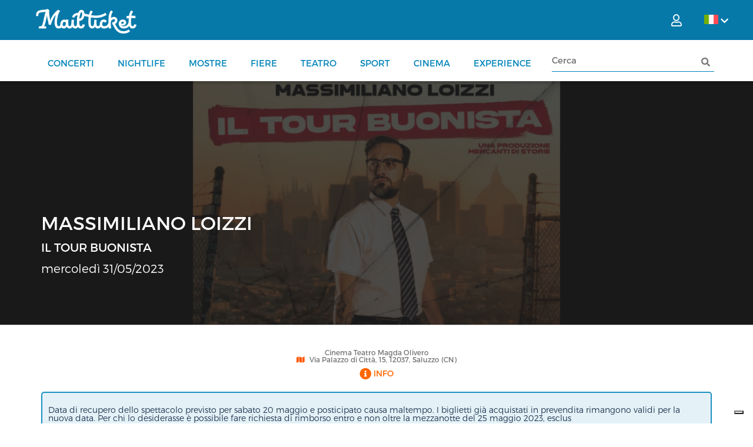

--- FILE ---
content_type: text/html; charset=utf-8
request_url: https://www.mailticket.it/manifestazione/EC36/massimiliano-loizzi
body_size: 27109
content:

<!DOCTYPE html>
<html>
<head>
    <script type="text/javascript">
        var lg = 'it';
        var policyId = 33091255;
        var customizeButtonText = 'Imposta cookies';

        var _iub = _iub || [];
        _iub.csConfiguration = {
            "askConsentAtCookiePolicyUpdate": true,
            "countryDetection": true,
            "enableLgpd": true,
            "enableUspr": true,
            "lgpdAppliesGlobally": false,
            "logLevel": "debug",
            "perPurposeConsent": true,
            "siteId": 2858941,
            "whitelabel": true,
            "cookiePolicyId": policyId,
            "privacyPolicyUrl": "/info/privacy",
            "privacyPolicyNoticeAtCollectionUrl": "/info/privacy",
            "lang": lg,
            
            "banner": {
                "acceptButtonCaptionColor": "#FFFFFF",
                "acceptButtonColor": "#0073CE",
                "acceptButtonDisplay": true,
                "backgroundColor": "#FFFFFF",
                "backgroundOverlay": true,
                "brandBackgroundColor": "#FFFFFF",
                "brandTextColor": "#000000",
                "closeButtonDisplay": false,
                "continueWithoutAcceptingButtonCaptionColor": "#4D4D4D",
                "continueWithoutAcceptingButtonColor": "#00000000",
                "continueWithoutAcceptingButtonDisplay": true,
                "customizeButtonCaptionColor": "#4D4D4D",
                "customizeButtonColor": "#DADADA",
                "customizeButtonDisplay": true,
                "rejectButtonDisplay": false,
                "explicitWithdrawal": true,
                "listPurposes": true,
                "logo": "/imagesn/mailticket_logo.png",
                "position": "bottom",
                "prependOnBody": true,
                "showPurposesToggles": false,
                "textColor": "#000000",
                "customizeButtonCaption": customizeButtonText,
            }
        };
    </script>
    <script type="text/javascript" src="//cdn.iubenda.com/cs/gpp/stub.js"></script>
    <script type="text/javascript" src="//cdn.iubenda.com/cs/iubenda_cs.js" charset="UTF-8" async></script>
<meta charset="utf-8" /><meta http-equiv="Content-Type" content="text/html; charset=utf-8" /><meta http-equiv="X-UA-Compatible" content="IE=edge" />
    <base href="/" />    
    
    <meta name="viewport" content="width=device-width" /><meta name="author" /><meta property="og:description" content="Solo su Mailticket, a partire da , le prevendite per MASSIMILIANO LOIZZI - Cinema Teatro Magda Olivero  - mercoledì 31/05/2023 - 21:00" /><meta property="og:title" content="Vendita Biglietti MASSIMILIANO LOIZZI Saluzzo 05 2023" /><meta property="og:site_name" content="Mailticket: biglietti low cost per concerti, spettacoli ed eventi in tutta Italia" /><title>
	Vendita Biglietti MASSIMILIANO LOIZZI Saluzzo 05 2023
</title><meta name="description" content="Solo su Mailticket, a partire da , le prevendite per MASSIMILIANO LOIZZI - Cinema Teatro Magda Olivero  - mercoledì 31/05/2023 - 21:00" /><meta property="og:image" content="//boxfiles.mailticket.it//files/manifestazioni/2023/5/spettacolo-massimiliano-loizzi-2023-saluzzo.jpg?h=250&amp;w=250&amp;mode=max" /><meta property="og:url" content="https://www.mailticket.it/manifestazione/EC36/massimiliano-loizzi" /><meta property="og:type" content="website" /><meta property="og:locale" content="it_IT" /><link rel="shortcut icon" href="../../imagesn/favicon.png" type="image/png" />

    <!-- ELEMENTI DA CARICARE IN PRELOAD -->
    <link rel="preload" class="image" href="../../imagesn/mailticket_logo_white.png" as="image" /><link href="../../js/jquery-ui-1.12.1.custom/jquery-ui.css" rel="stylesheet" />

    <!-- FILE CSS NECESSARI PER GRAFICA E TRANSIZIONI -->
    <link rel="stylesheet" href="../../cssn/bootstrap.min.css" /><link rel="stylesheet" href="../../cssn/bootstrap-select.min.css" /><link rel="stylesheet" href="../../cssn/bootstrap-slider.min.css" /><link rel="stylesheet" href="../../cssn/jquery.scrolling-tabs.min.css" /><link rel="stylesheet" href="../../cssn/bootstrap-checkbox.css" /><link rel="stylesheet" href="../../cssn/flexslider.css" /><link rel="stylesheet" href="../../cssn/owl.carousel.min.css" /><link rel="stylesheet" href="../../cssn/owl.theme.default.css" /><link rel="stylesheet" href="../../cssn/featherlight.min.css" /><link href="../../fa-webfont/css/all.min.css" rel="stylesheet" /><link rel="stylesheet" href="../../cssn/bootstrap.offcanvas.min.css" /><link rel="stylesheet" href="../../cssn/core.css?v=4.1" /><link rel="stylesheet" href="../../cssn/style.css?v=4.5" /><link rel="stylesheet" href="../../cssn/responsive.css?v=3.7" /><link rel="stylesheet" href="https://fonts.googleapis.com/css?family=Open+Sans:300,400,600,700" />

    <!-- HoldOn -->
    <link href="../../css/HoldOn.min.css" rel="stylesheet" />

    <!-- stili custom non compresi nella grafica originale -->
    <link rel="stylesheet" href="../../cssn/mods.css?v=3.7" /><link rel="stylesheet" href="../../cssn/styleN.css?v=1.3" /><link rel="stylesheet" href="../../cssn/intTelnput/intlTelInput.css?v=12.1.5" />

    <script src="jsn/jquery-3.2.0.min.js"></script>
    <script src="js/jquery-ui-1.12.1.custom/jquery-ui.js"></script>
    <script src="js/yukLib.js?v=3.5"></script>
    <script src="js/HoldOn.min.js?v=3.5"></script>
    <script src="js/mltk_util.js?v=3.7"></script>
    <script src="js/mltk_profile.js?v=3.7"></script>
    <script src="js/mltk_gtm.js?v=1.0"></script>
    <script src="plugin/js/custom-bam.js?v=5.9"></script>
    <script src="jsn/intTelinput/intlTelInput.min.js?v=12.1.5" type="text/javascript"></script>
    <script src="jsn/intTelinput/utils.js" type="text/javascript"></script>

    <script type="text/javascript">

        $(document).ready(function () {
            /**
             * aggiunta LM: evita che l'offcanvas contenente il textbox di ricerca in modalità mobile venga chiuso quando si clicca 
             *      sul textbox di ricerca (blocca la propagazione dell'evento resize che si verifica perchè su mobile appare la tastiera)
             */
            $(window).on('resize', function (ev) {
                if ($(document.activeElement).attr('id') == 'search_input_mobile') {
                    ev.stopImmediatePropagation();
                }

            });
            /**
             * aggiunta LM evita auto submit del form aspnet sul keypress
             */
            $("#aspnetForm").keypress(function (event) {
                if (event.which == 13) {
                    //event.stopImmediatePropagation();
                    event.preventDefault();
                }
            });
        });

    </script>

    
        <script>
            window.dataLayer = window.dataLayer || [];
            function gtag() { dataLayer.push(arguments); }

            gtag('consent', 'default', {
                ad_storage: 'denied',
                analytics_storage: 'denied',
                functionality_storage: 'denied',
                personalization_storage: 'denied',
                security_storage: 'granted'
            });

            gtag('js', new Date());
            gtag('config', 'G-5HPWBVHYS4');
        </script>
        <!-- Google tag (gtag.js) -->
        <script type="text/plain" class="_iub_cs_activate" async src="https://www.googletagmanager.com/gtag/js?id=G-5HPWBVHYS4"></script>
    
    <!--cookie consent 3.1 cookieconsent.insites.com-->
    <!--<link rel="stylesheet" type="text/css" href="../../js/cookieconsent/cookieconsent.min.css" />-->
    <!--<script src="js/cookieconsent/cookieconsent.min.js"></script>-->
    <!--end cookie consent-->
<title>

</title></head>
<body>

    

    <!-- <script>

        //cookie consent config
        window.addEventListener("load", function () {
            window.cookieconsent.initialise({
                "palette": {
                    "popup": {
                        "background": "#eb6c44",
                        "text": "#ffffff"
                    },
                    "button": {
                        "background": "#f5d948"
                    }
                },
                "theme": "classic",
                "content": {
                    "message": "Questo sito utilizza cookie tecnici di prima parte e cookie analitici e di profilazione di terze parti per offrire agli utenti una migliore esperienza di navigazione e per raccogliere informazioni sull’utilizzo del sito stesso. Per maggiori dettagli, consulta la nostra <a href='/info/privacy'>Informativa Privacy</a> e <a href='/info/cookies'>Cookie Policy</a> alla pagina dedicata",
                  "dismiss": "OK",
                  "link": "More Info...",
                    "href": "/info/cookies"
                }
            })
        });
    </script> -->

   <form method="post" action="/manifestazione/EC36/massimiliano-loizzi" onsubmit="javascript:return WebForm_OnSubmit();" id="ctl01">
<div class="aspNetHidden">
<input type="hidden" name="__EVENTTARGET" id="__EVENTTARGET" value="" />
<input type="hidden" name="__EVENTARGUMENT" id="__EVENTARGUMENT" value="" />
<input type="hidden" name="__VIEWSTATE" id="__VIEWSTATE" value="DVVumMHSQTibIiqulLCFg0ZJKxCUO3UJl2snIr2Kk+nxWQL/QeEQ+YKiEJBRttSSZnoY+TgubaKeyQHqJmspbJeO5pqd2BqYTyaHAIxQaESzkwXhQtg3NlZPSXcYwYYccENFaaU/mUnRDI5ASUqkZodpVpD7o4y42hcEODUoS5uGbNsXvf8uq9cFYRZzrYhK7AlzCJ3iARCy+RAvKQKSjdYOUr3MH/lLLMsW4zu4RxlfJbdo9l84qBJ6J4sq1EF08fWvCrxx7uSnJPCKj9qe8dbuhWAAtKf+KJi7uuIjYxMlipnu9JEgWD9kUh0q9Uq8Ax9wQxeH8e+FwY585bYUAz1fjGvBJMo4NjBXoCG3N4R453HPXgLMX3lvDZ+mE5ufPvWjuQVy8Ta7wU/vV3DWEBsFuIM3JUsazZx6gF4ImgO1naIfWk6Fe4eeAnl6+/2sGzoH0NICe4EO61sFbY7quFMG7CKBSIj8PeIovsD+RiVQeB/JthGtornbmIZVRPUPLx2p1G0NT5pRPcY6AXA51Ow+BcBn7oI7qAzS8GWtCLk+rPitmOjwwdq1Euuuc50J9FZLodO4BWIEIWT035NZzx3EC/lNWI2nfSppfxWoIuWOpTqiA4qVi0NPxS6wSfS743BGEIh+bx1vZeCSDsIxqAZdaJ9xN8/cJyj5Y6i8Qfj8y37ib+b/Xveqbz8Hv1gUiVwV4DT+25i/xCALjy8UPwKYjyBANE951WlD6TlNkSwRmirRJIsI3ZaBtn1KmehNvpB0wJX/xzwGFN2A1kh9NuoR78qZr/seWtGV7en8/LT5UqkmIJZ8bOdshTMxBv2FX2Xtf1S3UhNFFqhE4++hOEX611VjNZX4Pl2DaGUJdRE7aY10KWotM9NPPvEFL5URHiMluopgH2T0gDKMuOheVNA2byc8wM7mK8i4kXvSW1KcQFXXqotOp9QCDaMcVmrqR0G0TWFhsHvE2qERou76X5L0/z47JCOxP0UpjLe2fofV/3UeV97N45anTRRIq/rELjDoZISBkgLxwOlS2Ap3HmGXjFb5cmFivZJQF7wv4l1/lcGzoGDmZ5COIURz4C4E9huZO9kOspMJ76fmmZEuJMPk652ArMKv6LCAWtFpnSw+Mcou4JOzMT9Zld49UBQ20oKzWdHzaUEh57aAYc80B4OnG7+hF0VmLWanYeYAkoqzIIhRYwq1fQ7XEZauPsr/0KtcR76e40n5hlQngqNA6RsBMyVvLk6Klk5P6o37b+avLp7Sy+rUiDC9IBYTKB4u+bd7jxNHd+VdXZdN9gEWMJU5RptRCL47IkXZurKilQFtLq3qbFzYcqsiLF/0dS8fe9Re2egbgLqFqc66fzGulRDU89sLTGr6HZrisC++ojQYVm+3ZEBJMJQW/[base64]/2kf2S0Vg5kTUu9NFkFsLzXK3CrC3YIL3iqUMMdzq1AroBNYdcFGjm7hWedumxpfZEz35zH2zl0TM8KADOCTe+KSdp2RGvrCTFW/K9kN79PpuThB/AOVi67qDgLezBC3BZDdY3T/+/8rGSjO7YP8mXGr+ocID+tGtfV/9a68HRNn9hGYOEDuv0AK/ztOZsNdFRMYoqoi3N89Qj7/L+SiPIv28FKGZ0mzYdwuHRBhGLggFzp2LR/g5Hz66tJZ46UECz5rZHXBVw82FPEC2v8SPXObHfg/z78F/9YiB9qSq8JGnymqywvod+RMkOAmkjlIgfLARKvGfOHqh5YQV3Xp7RtiJAfoBr0b/VK1EQ5F4rOgaeuDLxzfejo6G3XQfahRv9I8I3OXQpfiAKcz077G6YF+Ron+KlK8LwQu0DDLnnPQ2xtfZQE27+4Lq1STNHXgkVesdwj0ybB9Ix6MI/FIPSnnx2orWU50wW68kXICr+oHY4rKXjTvacITZUyrYylB0xWZpnBqQ4Ij5BSHxP4/yoxlzcAY5geIOiA0lX5QkWYJ3KS191TsOuxH4EmvWt4xubnX+skZ3AFV7VFnYt4cdNaY36AVTbBYZtVxLW123TXvK3S1WNk2xvPNzkj6VFNfqJJp2M7E41IaIOeQ03ulI/43Y66FVYzHoG0Pxmv0r+YpaL84rOynNIsgtdt+BDBsVENdpVn0N9T3sJgG4Wqs12vgGevjaA4ycGhNQQ/qx/lN+BvxqCfFObcx5xAiB1SZuL0WBJyN2eezf5Ci1Ry6vr7pwWwvYoCpMhhhm/lVossaEmJtex8QC5Iyt9jU7DnH/rOpG2fV8q6lE3ni2xtzl5mekylGBas6Zinxf/hVQcEkRj8QR//Hv7LBzDCcIe0j+vkaA6rDf8cazE6jz7IZbX6NZUI49DyTX4M0JouzJq3ghCaTKsPG9dW4RtU6gZribmTmWSYeY3RAgubmI+Sb1aHoXehYPtfQzht0SVJbXcOyLDTTBNX/QJxV3l9tCveS/MHyqYesBcwyPM390e/HT9Sw8oaU7AHMLvpnfE6XmTaMweGHzz4ZxSSxCo/cydRxpTUxPMwsiEZP5RA8ZIB78fX2Y64NRVNjBGL8GEQ2Kbe5J0znqdhx2iXowMHI3C34DtKu0755Rb2lS6lOk/62ihjqf9/bzOHVIQFfgxp7SarsWlHrJZCcxbiRWlOjp8oYHgcJkEAbF6JsKBMh9O/zVPk8TOXs68LVYaBnbgheOcrHHQKqcS68FV9WZqXYCKYLWay4aPWXMfqSGbaiDigMyaOSGhR7QZoNxUkD0lFbDwNn+RB54SPou1N/vsr289GdhR/NMUnule29RpFXrfBi9D3OgDRzMV85ULGS6VK6VtfdqdF0c6Sb8ruQ2qD0wr0svuRNw2PJlzfRkyZz9vyoSFNg4pCaTOKUJe3J8EOkf7aoL5t1AP73nwmdkyZZim+3XQiyU9BXjxh6KyTRHFrzAy5Fww0UCm/[base64]/BIOuBRgqraGPaJiOTTx7wnzGKm2K1Et911G6nXFCHAVaHA7Dg5sjXy1s3YV4khlvM1/diRWdT7v5PWiN8m8USwhWAy6k+x++YeYMxNOz2Exorg74ZzsBvtfOFGUxDoy3Q3t7PEpc3y6g2eCe9bELz+J4GpeY05w8Jr635N/bucJqRs+aHxz2KJWH2exIR+yxHuZcWENTSDlWqDC83kCVE9ENys13G9BkgHTof8JrKzthaN6JG3jeWG8nIbjePxvcsS/S6eriSr8GQ1twenPiqyZt1imhEvKCLwacdPD+PrfAKbdK6r/su1ENP3Het131HELyDdANq33UNYg7sbBvZxBdee7GVla4k/FkbHA5jioEMsT25CwbQrfXrAXraHDWfB8r4c2sEvNs+TkQAZ2jd3lDadAQH4XLZkacDo54siAU7iOMoz7YDNKIb7NATdiscCUN+BWxmyLkhT6LNu35bUYchP48k/o23TGT+ELfc/vmeA4VAKeIZZU+GIUu6sagpxf2lc5JBildOD/Cj/k6DPyJnm8Y2h3sQRDrJSpZdb1RJP8YsXMtxeX86Rbl+w/zZ5IPxEczmvBVXtJ9C/aBeQygHTIUeFm4vPkr3TC9nnQSdu9sx/eXoULk1Gc6tIf0lOC9JGMgquL8bRdOW9WSnztVk8HI5/70t4/[base64]/lXoN99v+v5DTNuHVev5HGv0uAPMCM2NiiZcsUPJtvhAoJ/oFkibSlnBs7X7WyNVYgsU0ObLeMwRgPZTs10EJNgLc2Dov7fHQdmr9WCWu0eofYHse7FCHMP4KdMrIFr3vqdYrTLyYs2gPETnDoNz01R0MnLYiOJfxv/z0ZCI1bPrNaR+zei78jV+WE2Ne9f6yg0oyDuogcWk56esQeY2WAKWEOLymSnzpL6ejsUY3ThWR2bsozZOpCd9v8YkJRQCEXwBerO3wfb/13/8E8arrdigNiVZNoaj2TaRVBshbskShDel7hKIoOnrj+BdBFbNZ4fiyTr16QrLqmZVVFiuzqk4aeYGbcfsYV65LsGc7mUT1Q4bRGl+9Me7afCMPYNrHRO9cbsJ/l5+S16rEpbE0sRLop/BA1w2zKzDZP0oRUU2UUcWD060XVuGJzuxkDwDnpO7SnaDL3AaPgUb7McGB0EsUysoNylOkmCKro6j8kqvpNLc1e+IQAWf2ZEzdjvz79YofIXH/JnjwsQ7JylAo436dPyyEWHAwJAxdWRC+XVnfAg3ger4aZsaX67qLvjxoAYTHk7rFCd/Xn9XjInnOTfwhmaTJTvlqJ3KlQJ5S8M6CQRuPh0UbYtZsglPc7x4Qy0XXncVgXBAp8wWcAsp24wuLrS3WHR6U1lt/KsVi5tVBkpG7M9EMma1wylEIrcqo/qYGs+cr9xD0VD++/2Z+gV/WJEhA1XIPe/2rrrizgEQLHxoiZct8fyDcfEXr/o7OkNoHOLjY5Rj1QinD0iM926oK87vBVz8+kj6T8pgz4OiMnSkBSrAlmYRTjtf4dCgdo+HY+R3T8ehwlA7Qk0zFDjH1v2MplRk5Qw0J7U54NHRBYY3gs0QiBqgIHZkITssTHgHKg/vR6X2GxUKrbhTvIhDyTWoPrHvOOEMaYyn/C0BKQfv28JzfSfJecueQSBZKWBd1I0NpE2umFVIsZcTY8zuZGFiJOloL03nxr8Srf7wye3L6AFaSxDW8uvTnXC9D01k7IgSyb1uL/dhKWtlQYflfqcbjPgVf2cksnw9y3SA5IEdNtuK80PBuxYl9o045+6QV2CAGKipyUzapoW9vJW4u783NqOBNkZzUuZPy31k5oHkghSc6ss1LqKeypQivHK0+1a61rQS9RshChthFE8ZX7LVwVXHEveAfPB/I9AaCySP2IYtYYEby9UGuZMhhp8s4KQ+orUAw9U8YW3cZ1sugdoPNp10r8iAwDmDst7cEClUuSghT0OW8zb/KmLMtarK1U9YEfa2shK7BYZ+KJbNzKXMVQz2B0ozWppm2q0JYWAnjIC9hebm4L94O6aStGdfMiDWVu9a0jzHyJ04AuGjuazKjbiEwEwwZ6twKNAOr56qttEpjf/2CHBx3+s66UQL3l4uBYqvnz3c66UBPODHPR0/M+qJ/zbecQK2F7T9am2DJySxLtLyxn1F3yUFap9HGXOQqVawkg7EI8E2iIcoDKU6Ha6HW7MJU4zszGsUYFNET/c80EzOARhWRXPQ7FcTcg8UJoEupI1CA0qQmj5uEVVrxpRLdg2ZOcJ0jT8hR5e9Alu8+ozuaA5D5hmaB0QvLKUkSRPohtSobog/Pf7XO0Y3kP3W7mVXCpAUtfMlc/a2zQXhHoqtniS1uOcJ8QHg5765/uK2T05Kc2bVEjulMNQOOif51LNUpF8GERQ9l8wpus3LhDP5nghXmN/YpFOzzROVSK9KtO7rm6s71XMcxg/nnqsFKviRCoWxhvRoi45UnuwMWxZdUvEtnZ9jw8vZosSfBeT9A5GbykFOAQcLQJJpop3HjzfGs60jG+7+Ui5z6Zi+MYY+sw/GE70C3jxz2wqa2ISMDOeZCovb3rxg8U4fz+jmDYYOQdDGv7UU3sm7uqTnXmpecF+1bjsfPV64bxauk9AInkncqSTl/Wc1FgYLejc2p/OV6uunHHstrpNwDLAbtvIwkDdbIvX7YlaagNr/lxIEza7uHSzTq/GJ5AphV7QxEYMT0O8ON9pUEtIGHcTotnWSxlY4wRrnL84JYO1n4VjFDoqLm0VQW/kPdOnGXLvTlRzjg1Xx+PhPT6v117jbP0OIkzQdEwzL5ZdapME9mo9KUpVnTvoCrQLWht1qO5er6VHCXQKDJgRm1WdTkF/y1pX7/CjgrNszEEWjhuNoHjKrJMDf8frjWSR2YTCfb+W0XPgtjAY/X7WtscmpqeJbJPw5p+kH8wk3vtHhGuRYyXV/l7FLwkTNTW2XZJFS1ql5cLVCMK+Rcn0nhnTbEBKbQXjXZIEcRJ9FjVimO7o/gVf8/23HjB+ZSFNLOGrxDz1xpk8AeIOhdv5pgfCbbQBNJhgPwjhQJ0lit+3/Km/vsoQXRKo4v/vbg2sgTLstHyZ0GzL5wUus8XTPU8+YZV+5rnVnV7cGvMtP2dM4dLHuoZalnm+/xZ2sNw3EPpUD90HW6CvfZmyN9Fc1dxUhznRfAiKdxsG0XvK5/uHP3YKR3OrJb6UasNWfChk4znjjYoAdcUZJq9+YU6YRyULLF05/Vcb70KVB2W1lRDp6FOlocjJ9pTd0WUWILcs1MucGaBgY22uaUsn0a6mHrcHF9Aq5l06n2UjMaz2ce6qtGVPGzmCMPinxOejUh7QVy/4zktY+JEFkYXpif0F0Ye7//1FnJSFmww2da2/QetGtJ0S+BAwHNx78xCyTzcC62WgLpQYA2epvhJ0Wy/m/QOJSw/NQLFNM+SakjrS9R8ratRVN2IPV9JSNqIOJGRLjrhMC7JoQnGp1NRfltAaaRY9ODTlVC5NFJSNC1BYya08rP3ucDoIJyirMMa5mDxmQMMBfW4RtMhC6XTp+8NBMwYJaxPZ+YVtc8Bac/9D/LJPj4Av8ZQD4zVTQfbPAsHbuZFZxdJGB4BEXEmGMlszoSK5ChLSifEY3Pp+xiHiNthQDP4sNJnlMve4R/s9HEgq5AIKMyVqk1NnI3G1T2VeD3ryDYInkeojwb8w+j9J2zvpdhVZnU0qE0pqT4TLOloI3/6eHSLXAuIhTxCGC0+AMAQn74RHt73sb75nQ+b1dpOz6LMw7pg7vN4C2wa7D7JtQVJnvLJhZtQ+5E6vc4E9sd5N73J2Lrk5WoPLViYCVQsWHyWSN6Z7uhPmzXvgmB7Ro7ZVdULXKvU/67BrCgNGC8nP3/ePkrkYVIbDFhwbI+g0B5MhmAE4JwCHpjUFn5bzm7LnnxhYROY5OAGGrvP/VXOOSFYEuGfqv/PTCBqCK+pW4luMU7beSVplddan9clL5XkPTi9FikwQ6GxXv5axL8JZBUeUuDyb1K9YxUb42sOfnbLPCccYwtYQvaucIucEw/M8WvE3Z/L1YC650FbPqx6iVymTlrou/7qryRlpq7GWaVeUultnQvQM80t3aqmLm3GugaMgx8SGqBXiwUelSDva1lt1YH+KcoasV9Pdz7PUbbdteYXl9ktmNDVvvcn6/n9WsxndU+F8tr7M+U5zdOsg4jqzRQ6Eb3h6NRAmuwZ7phHa+NJhsu/q9tKKXfSStHs18YiAtSczz5SsvfeRhql6UVUzYU/[base64]/8zqSeeNGdQMTkv0wppMBvP6BL2n6vQUczsgXp71NGR5qKNBu02qW+QlqdMxsM13VXAQi0y2jB0sQrKodFyOkgVyVIm0G3wzsNbv7Nwn56ZrvNySukQjK0zvEvMfOr7+e2Zh5OFSC4KzUfLhMBi4Tyn1Tp/eLL3XT8qiQQX4lHsTWGHaVd2gQslaNVHCZ6T5rOuf0lorqfVgTjxvw1KwDTJrtkLrhjvLuvYRNDtoy/q1JduONP9+T72J0e2FrkaQKfCQW07xuxtqNMWdKGuThIjLWLqFtawno7GzaZ52AnZTFbFmEbghBjV3M0AUlvuhFJg+p8A8Uj8nslL1QzS3bXdsV6/1/DWl4R9uh0Jrt30cVCOo2qYBBro4eXEmbpUx0v5bve/bBQMgGS7wdSRWqqVxOWuaT7Gin7HaWrQwfYIguMvBhhx+PowerECgGGTtyCsUR/IsXQ8CQ6PyxJvRF99IbqD1/ZbZs2nYtOnwruBpyIzi+3YMHUMyBkIfw6TNNkNi60ew/9BACaMzP9L0jwJRgZgAuEhl0Ehhaa4rd/0BPevaLWmlG3q4zorQlWGLIvshwAV7AJI5yQJM6PRnfix3ULirtfLTrbGzVYabskgIZ0LuzlyU/[base64]/9hQxR24p9anys4PT5CzKZsNGnS8XwXfZn3f/20nZpVoq48nlrcZjXk+rhmQImEzHkxFsA4U/5WnAVV4KTOI4Co/GyPlL4omIOn04IQCdhq/mdbzDlSc" />
</div>

<script type="text/javascript">
//<![CDATA[
var theForm = document.forms['ctl01'];
if (!theForm) {
    theForm = document.ctl01;
}
function __doPostBack(eventTarget, eventArgument) {
    if (!theForm.onsubmit || (theForm.onsubmit() != false)) {
        theForm.__EVENTTARGET.value = eventTarget;
        theForm.__EVENTARGUMENT.value = eventArgument;
        theForm.submit();
    }
}
//]]>
</script>


<script src="/WebResource.axd?d=pynGkmcFUV13He1Qd6_TZM3C8tip1aa-GJ9O0UYfOtb_J6qAn8JjrpoyEGZ_O63RLuexCHFZ76hffo30FjPnuQ2&amp;t=638901608248157332" type="text/javascript"></script>


<script src="/ScriptResource.axd?d=nv7asgRUU0tRmHNR2D6t1NMsorJRGG6kPVeRK9Yzf53GTD3-ui8mIz5p9KYhZczYjYG617GPtfq8okmF56zCvw48VpuUSZ1dkVKsyqIQsvngeH1vXukpfS3Hx2jGSv3ac1TzWi8Kq6Jc8N-IxvZfwQ2&amp;t=ffffffff93d1c106" type="text/javascript"></script>
<script src="/ScriptResource.axd?d=NJmAwtEo3Ipnlaxl6CMhvnQ9FPdCdGRKDnzE4aS-RnWui_0ARRrX1Wkd57mxY01BhFtmN6gctvOIHM34OjOiGbjmJeWscoZAB6D1r4FkHIhXZelSlD8AcQhlW3PbIZx6pVzu1NEJrydbvxbTGsviWO5NxUsXstTTpyKBQ4UB85E1&amp;t=5c0e0825" type="text/javascript"></script>
<script src="/ScriptResource.axd?d=dwY9oWetJoJoVpgL6Zq8OFsZ_GhX5YKhL5n9nX2oXZhHvxMdoTDxe9tFOBKBnYP4FMvkGTziSKwY82V_ejz73BwSASDvUeHqsqu6bE2IxMQHpB768Hn9199-r8mQppG1kHaQyXZh2e0ffxZTWTFFMLAAjMu8poZpeO2OAhfr4l01&amp;t=5c0e0825" type="text/javascript"></script>
<script type="text/javascript">
//<![CDATA[
var PageMethods = function() {
PageMethods.initializeBase(this);
this._timeout = 0;
this._userContext = null;
this._succeeded = null;
this._failed = null;
}
PageMethods.prototype = {
_get_path:function() {
 var p = this.get_path();
 if (p) return p;
 else return PageMethods._staticInstance.get_path();},
getAllTranslations:function(lng,succeededCallback, failedCallback, userContext) {
return this._invoke(this._get_path(), 'getAllTranslations',false,{lng:lng},succeededCallback,failedCallback,userContext); },
getCartCaptcha:function(succeededCallback, failedCallback, userContext) {
return this._invoke(this._get_path(), 'getCartCaptcha',false,{},succeededCallback,failedCallback,userContext); },
getPostiEvento:function(idMan,idEv,requiredIdDett,requiredLivDett,ordinePosto,succeededCallback, failedCallback, userContext) {
return this._invoke(this._get_path(), 'getPostiEvento',false,{idMan:idMan,idEv:idEv,requiredIdDett:requiredIdDett,requiredLivDett:requiredLivDett,ordinePosto:ordinePosto},succeededCallback,failedCallback,userContext); },
getPianta:function(idMan,idMacroarea,idDettaglio,tipoDettaglio,succeededCallback, failedCallback, userContext) {
return this._invoke(this._get_path(), 'getPianta',false,{idMan:idMan,idMacroarea:idMacroarea,idDettaglio:idDettaglio,tipoDettaglio:tipoDettaglio},succeededCallback,failedCallback,userContext); },
bloccoPosto:function(idMan,idPosto,idEvento,succeededCallback, failedCallback, userContext) {
return this._invoke(this._get_path(), 'bloccoPosto',false,{idMan:idMan,idPosto:idPosto,idEvento:idEvento},succeededCallback,failedCallback,userContext); },
postiAutoBlocco:function(idMan,idEvento,ordinePosto,idSettore,numeroPosti,succeededCallback, failedCallback, userContext) {
return this._invoke(this._get_path(), 'postiAutoBlocco',false,{idMan:idMan,idEvento:idEvento,ordinePosto:ordinePosto,idSettore:idSettore,numeroPosti:numeroPosti},succeededCallback,failedCallback,userContext); },
rilascioPosto:function(idMan,idPosto,idEvento,succeededCallback, failedCallback, userContext) {
return this._invoke(this._get_path(), 'rilascioPosto',false,{idMan:idMan,idPosto:idPosto,idEvento:idEvento},succeededCallback,failedCallback,userContext); },
verifyCdPromo:function(idEveMailtick,id_tit,type_cd_ass,cd_tt_verify,id_posto,bsid,autoa,ds_tit,succeededCallback, failedCallback, userContext) {
return this._invoke(this._get_path(), 'verifyCdPromo',false,{idEveMailtick:idEveMailtick,id_tit:id_tit,type_cd_ass:type_cd_ass,cd_tt_verify:cd_tt_verify,id_posto:id_posto,bsid:bsid,autoa:autoa,ds_tit:ds_tit},succeededCallback,failedCallback,userContext); }}
PageMethods.registerClass('PageMethods',Sys.Net.WebServiceProxy);
PageMethods._staticInstance = new PageMethods();
PageMethods.set_path = function(value) { PageMethods._staticInstance.set_path(value); }
PageMethods.get_path = function() { return PageMethods._staticInstance.get_path(); }
PageMethods.set_timeout = function(value) { PageMethods._staticInstance.set_timeout(value); }
PageMethods.get_timeout = function() { return PageMethods._staticInstance.get_timeout(); }
PageMethods.set_defaultUserContext = function(value) { PageMethods._staticInstance.set_defaultUserContext(value); }
PageMethods.get_defaultUserContext = function() { return PageMethods._staticInstance.get_defaultUserContext(); }
PageMethods.set_defaultSucceededCallback = function(value) { PageMethods._staticInstance.set_defaultSucceededCallback(value); }
PageMethods.get_defaultSucceededCallback = function() { return PageMethods._staticInstance.get_defaultSucceededCallback(); }
PageMethods.set_defaultFailedCallback = function(value) { PageMethods._staticInstance.set_defaultFailedCallback(value); }
PageMethods.get_defaultFailedCallback = function() { return PageMethods._staticInstance.get_defaultFailedCallback(); }
PageMethods.set_enableJsonp = function(value) { PageMethods._staticInstance.set_enableJsonp(value); }
PageMethods.get_enableJsonp = function() { return PageMethods._staticInstance.get_enableJsonp(); }
PageMethods.set_jsonpCallbackParameter = function(value) { PageMethods._staticInstance.set_jsonpCallbackParameter(value); }
PageMethods.get_jsonpCallbackParameter = function() { return PageMethods._staticInstance.get_jsonpCallbackParameter(); }
PageMethods.set_path("evento.aspx");
PageMethods.getAllTranslations= function(lng,onSuccess,onFailed,userContext) {PageMethods._staticInstance.getAllTranslations(lng,onSuccess,onFailed,userContext); }
PageMethods.getCartCaptcha= function(onSuccess,onFailed,userContext) {PageMethods._staticInstance.getCartCaptcha(onSuccess,onFailed,userContext); }
PageMethods.getPostiEvento= function(idMan,idEv,requiredIdDett,requiredLivDett,ordinePosto,onSuccess,onFailed,userContext) {PageMethods._staticInstance.getPostiEvento(idMan,idEv,requiredIdDett,requiredLivDett,ordinePosto,onSuccess,onFailed,userContext); }
PageMethods.getPianta= function(idMan,idMacroarea,idDettaglio,tipoDettaglio,onSuccess,onFailed,userContext) {PageMethods._staticInstance.getPianta(idMan,idMacroarea,idDettaglio,tipoDettaglio,onSuccess,onFailed,userContext); }
PageMethods.bloccoPosto= function(idMan,idPosto,idEvento,onSuccess,onFailed,userContext) {PageMethods._staticInstance.bloccoPosto(idMan,idPosto,idEvento,onSuccess,onFailed,userContext); }
PageMethods.postiAutoBlocco= function(idMan,idEvento,ordinePosto,idSettore,numeroPosti,onSuccess,onFailed,userContext) {PageMethods._staticInstance.postiAutoBlocco(idMan,idEvento,ordinePosto,idSettore,numeroPosti,onSuccess,onFailed,userContext); }
PageMethods.rilascioPosto= function(idMan,idPosto,idEvento,onSuccess,onFailed,userContext) {PageMethods._staticInstance.rilascioPosto(idMan,idPosto,idEvento,onSuccess,onFailed,userContext); }
PageMethods.verifyCdPromo= function(idEveMailtick,id_tit,type_cd_ass,cd_tt_verify,id_posto,bsid,autoa,ds_tit,onSuccess,onFailed,userContext) {PageMethods._staticInstance.verifyCdPromo(idEveMailtick,id_tit,type_cd_ass,cd_tt_verify,id_posto,bsid,autoa,ds_tit,onSuccess,onFailed,userContext); }
function WebForm_OnSubmit() {
if (typeof(ValidatorOnSubmit) == "function" && ValidatorOnSubmit() == false) return false;
return true;
}
//]]>
</script>

<div class="aspNetHidden">

	<input type="hidden" name="__VIEWSTATEGENERATOR" id="__VIEWSTATEGENERATOR" value="C2028E45" />
	<input type="hidden" name="__EVENTVALIDATION" id="__EVENTVALIDATION" value="211Y3cx3lSqZ+fqRDuN3/F1i+RZQm1pkB9b1swRCqTcrHi35VpdtFW3slYbluYXPhk2hgqlivR8EJoil0C9kKNH1gvJ8UxFyX/50KHd5/JIwiwlpXw3FAYTzwyn+2JOWwNVuRfd9E+sQPC/+p5T+OR4/n0lrDnhpN9gVtrGGOm5APYoVTns2VPllbcWZpj+PhLC0cyc4eBRf4GM4o1e5dvPYArC680gYtnjK15wcb2dI7YDO9gCM/bau1oviVODk" />
</div>
        <script type="text/javascript">
            //necessario per traduzioni lato client
            var lng = 'ITA';
            //necessario per la generazione del google captcha v2
            var sitekeycaptcha = "6LffnOYrAAAAAKT7ZKlOD-POta02uwwqnh4S_9N3";
            var sitekeycaptchav3 = "6Ld5neYrAAAAANUPPho6FYAooTXHx_kuBzKW3CGA"
        </script>
        <script src="js/mltk_translator.js"></script>
        <script type="text/javascript">
//<![CDATA[
Sys.WebForms.PageRequestManager._initialize('ctl00$ctl30', 'ctl01', [], [], [], 90, 'ctl00');
//]]>
</script>


        <!-- HEADER E MENU TOP -->
        <div id="fake_masthead" class="site-header"></div>
        <header id="masthead" class="site-header">
            <div class="top-header top-header-bg">
                <div class="container">
                    <div class="row">

                        <div class="top-left">
                            <ul>
                                <li>
                                    <span class="col-md-9 mobile-menu-visibility">
                                        <!--<a class="show_mobileMenu">
                                    <i class="fas fa-bars"></i>
                                </a>-->

                                        <div class="container-mobile show_mobileMenu" onclick="openMenu(this)">
                                            <div class="bar1"></div>
                                            <div class="bar2"></div>
                                            <div class="bar3"></div>
                                        </div>

                                        <script>
                                            function openMenu(x) {
                                                x.classList.toggle("change");
                                            };
                                        </script>

                                    </span>
                                </li>
                                <li>
                                    <h1 class="site-title"><a href="#" title="Mailticket" rel="home">
                                        <img src="imagesn/mailticket_logo_white.png" alt="logo"></a></h1>
                                </li>
                            </ul>

                            <!--   <ul>
							    <li>
								    <a href="#">
									    <i class="fa fa-phone"></i>
									    02.80.88.80.63
								    </a>
							    </li>
							    <li>
								    <a href="mailto:info@mailticket.it"> 
									    <i class="fa fa-envelope"></i>
									    info@mailticket.it
								    </a>
							    </li>
						    </ul> -->
                        </div>
                        <div class="top-language">
                            
<ul>
	<li><a onclick="return false;" id="SceltaLingua_active_language" class="flag it" href="javascript:__doPostBack(&#39;ctl00$SceltaLingua$active_language&#39;,&#39;&#39;)"><i class="fas fa-chevron-down language-arrow"></i></a></li>
	<ul>
        <li><a id="SceltaLingua_italia" class="flag it" href="javascript:__doPostBack(&#39;ctl00$SceltaLingua$italia&#39;,&#39;&#39;)"></a></li>
		<li><a id="SceltaLingua_inglese" class="flag uk" href="javascript:__doPostBack(&#39;ctl00$SceltaLingua$inglese&#39;,&#39;&#39;)"></a></li>
		
        
        
	</ul>
</ul>
                        </div>
                        <div class="top-right">
                            <ul>
                                <!-- Login Status-->
                                
    	<li>
		    <a class="show_login"><i class="far fa-user"></i><!--Accedi--></a>
	    </li>
    
        
	    <li>
		    <a href="LoginRegister"></a>
	    </li>
    



<li class="cart"> </li>
<div  id="mobile-timer"><div class="order-time-left"><i class="fa fa-clock"></i><span></span></div></div>





    


                                <!-- End Login Status-->
                            </ul>
                        </div>
                    </div>
                </div>
            </div>
            <div class="main-header main-header-bg">
                <div class="container">
                    <div class="row">
                        <!-- <div class="site-branding col-md-3">
					    <h1 class="site-title"><a href="#" title="Mailticket" rel="home"><img src="imagesn/mailticket_logo_white.png" alt="logo"></a></h1>
					    </div> -->
                        <div class="col-xl-9">
                            
<script type="text/javascript">

    $(document).ready(function () {
        /**
         * copia il primo tag a nel li.cart (link a al carrello) in div.mobile-cart
         */
        $("li.cart a").first().clone().appendTo(".mobile-cart");

    });



</script>
<div id="MenuPrinc_ctl00_menu_cat">
	
    <nav id="site-navigation" class="navbar">
        <!-- toggle get grouped for better mobile display -->
        <div class="navbar-header">
            <div class="mobile-cart"></div>
            
            <button type="button" class="navbar-toggle offcanvas-toggle pull-right" data-toggle="offcanvas" data-target="#js-bootstrap-offcanvas">
                <span class="sr-only">Toggle navigation</span>
                <span class="icon-bar"></span>
                <span class="icon-bar"></span>
                <span class="icon-bar"></span>
            </button>
        </div>

        <div class="navbar-offcanvas navbar-offcanvas-touch navbar-offcanvas-right" id="js-bootstrap-offcanvas">
            <!-- <button type="button" class="offcanvas-toggle closecanvas" data-toggle="offcanvas" data-target="#js-bootstrap-offcanvas">
									    <i class="fa fa-times fa-2x" aria-hidden="true"></i>
								    </button>-->

            <ul class="nav  ">
                <li class="search-header-mobile">
                    <input class="search_input" id="search_input_mobile_" type="text" placeholder="Cerca">
                </li>

                <!--<li class="active"><a id="MenuPrinc_ctl00_EarlyBird" href="/early-bird"><i class="fab fa-earlybirds"></i> Early bird</a></li>-->

                <!---->
                <!-- <li class="nav">
										    <a href="#">Eventi <i class="fas fa-sort-down"></i></a>-->
                <li>
                    <ul class="nav horizontal-menu">
                        <li class="item-nav">
                            <a id="MenuPrinc_ctl00_ID_concerti" href="/esplora/1/Concerti">Concerti</a></li>
                        <li class="item-nav">
                            <a id="MenuPrinc_ctl00_ID_nightlife" href="/esplora/7/Nightlife">Nightlife</a></li>
                        <li class="item-nav">
                            <a id="MenuPrinc_ctl00_ID_mostre" href="/esplora/2/Mostre">Mostre</a></li>
                        <li class="item-nav">
                            <a id="MenuPrinc_ctl00_ID_fiere" href="/esplora/5/Fiere">Fiere</a></li>
                        <li class="item-nav">
                            <a id="MenuPrinc_ctl00_ID_teatro" href="/esplora/4/Teatro">Teatro</a></li>
                        <li class="item-nav">
                            <a id="MenuPrinc_ctl00_ID_sport" href="/esplora/6/Sport">Sport</a></li>
                        <li class="item-nav">
                            <a id="MenuPrinc_ctl00_ID_cinema" href="/esplora/3/Cinema">Cinema</a></li>
                        <li class="item-nav">
                            <a id="MenuPrinc_ctl00_ID_experience" href="/esplora/8/Experience">Experience</a></li>


                    </ul>
                </li>
                <!-- li class="cart">
                                            
									    </li -->
            </ul>
        </div>
    </nav>
    

<script type="text/javascript">
    //var searchTextboxElId = 'search';

    function NullCheck(){    
        var txt1 = document.getElementById(searchTextboxElId);
        if (txt1.value == '') {
            mailticketUIHoldOn(false);
            $(".search_input:focus").addClass("border-red");
            return false;
        }
        else {
            $(".search_input").removeClass("border-red");
            return true;
        }
    }
    function submitSearch(text) {
        //mailticketUIHoldOn(true);
        /*
        $("#"+searchTextboxElId).val(text);
        $('#' + searchButtonid).click();
        //secondo click per risolvere empiricamente il problema di mancato click su ios
        setTimeout(function () { $('#' + searchButtonid).click(); }, 10);
        */
        var par = trim(text);
        if (par != "") {
            self.location = "/SearchEvents?sh=" + encodeURIComponent(par);
        }
    }
    function doSearch(searchID) {
        var data = matchExpression($("#" + searchID).val());
        // console.log(data.containsAlphabet);

        if (data.containsAlphabet) {
            event.stopImmediatePropagation();
            event.preventDefault();
            submitSearch($("#" + searchID).val());
        }
    }
    function matchExpression(str) {
        // var rgularExp = { containsAlphabet: /^[a-zA-ZÀ-ÿ\d\-_+'\s]+$/i }
        var rgularExp = { containsAlphabet: /^[a-zA-ZÀ-ÿ\d\-_+().;,:!?@&/|'’"\s]+$/i }
        var expMatch = {};
        expMatch.containsAlphabet = rgularExp.containsAlphabet.test(str);
        return expMatch;
    }
    $(document).ready(function () {
        /**
         * in caso si enter su textbox search .search_input richiama la funzione di ricerca submitSearch
         */
        $('i.fa-search').click(function () {
            doSearch("search_input_mobile");

            /* 
            var datam = $("#search_input_mobile").val();

            var datin = matchExpression(datam);
            if (datin.containsAlphabet) {
                event.stopImmediatePropagation();
                event.preventDefault();
                submitSearch($("#search_input_mobile").val());
            }
            */
        });
        $("#search_input_mobile").keypress(function (event) {
            if (event.which == 13) {
                doSearch("search_input_mobile");
            }
        });
        $("#search").keypress(function (event) {
            if (event.which == 13) {
                doSearch("search");

                /*
                var data = matchExpression($(this).val());

                if (data.containsAlphabet) {              
                    event.stopImmediatePropagation();
                    event.preventDefault();
                    submitSearch($(this).val());
                }                
                */
            }
        });
    });
  //
</script>
	<div class="search-header">
		
    <div class="input-group">
            <input class="search_input" id="search" type="text" value="" placeholder="Cerca">
            <div class="input-group-append">
                    <i class="fas fa-search" style="cursor:pointer;" onclick="doSearch('search');"></i>
            </div>
    </div>
    
	</div>
    
 
    
</div>
<!-- #site-navigation -->



                        </div>
                    </div>
                </div>
            </div>
            <!-- Login -->
            <div id="login-overlay-container">
                <div class="login-container">
                    
<link rel="stylesheet" href="css/externalLogin.css?v=1.4">

<script src="https://appleid.cdn-apple.com/appleauth/static/jsapi/appleid/1/en_US/appleid.auth.js" async defer></script>
<script src="../jsn/jwt-decodejs.js"></script>
<script type="text/javascript">
    /*Login Facebook*/

    var FBLoginSupport = true;
    var AMAZONLoginSupport = true;
    var GOOGLELoginSupport = true;
    var APPLELoginSupport = false;

    var FBAsyncLoaded = false;
    $("#FBLoginDiv").hide();
    $(document).ready(function () {
        if (!FBAsyncLoaded) { $("#FBLoginDiv").hide(); }
        $("#FBLoginDiv").hide()
        $("#AMAZONLoginDiv").show();

        document.cookie = "amazon_Login_accessToken=; expires=Thu, 01 Jan 1970 00:00:00 GMT; path=/";

        $("#fb-login-button").click(function () {
            $(".close_login").click();
            mailticketUIHoldOn(true);
            MailTicketFBLogin.login();

        });

        $("#AmazonLoginButton").click(function () {
            $(".close_login").click();
            mailticketUIHoldOn(false);
           //MailTicketAMAZONLogin.login();

        });

        $("#btnGotoRecuperaPwd").click(function () {
            var href = $(this).attr("href");
            $(this).attr("href", href + "?dest=" + encodeURIComponent(window.location.pathname));

        });

        if (FBLoginSupport) {

        }

        if ($("#loginMsg").html() != "") {
            setTimeout(function () {
                visualBoxMsg($("#loginMsg").html(), "", 0, 0);
            }, 100);
        }

    });

    function validaDatiLogin(sender, args) {
        if (trim($("#usernameTB").val()) == "" || trim($("#passwordTB").val()) == "") {
            args.IsValid = false;
        } else {
            args.IsValid = true;
        }
    }

    /*Facebook*/
    var MailTicketFBLogin = (function () {
        var authToken = null;
        var userID = null;
        var fbEmail = null;
        var fbName = null;

        function getFBUserData() {
            //console.log('Welcome!  Fetching your information.... ');
            FB.api('/me', { locale: 'it_IT', fields: 'name, email,birthday, hometown,education,gender,website,work' }, function (response) {
                //console.log(response);
                if (!response.email || !response.name) {
                    mailticketUIHoldOn(false);
                    setTimeout(function () { t("Invalid Facebook data", "", "", ""); }, 500);
                } else {
                    fbEmail = response.email;
                    fbName = response.name;
                    serverMTLogin();
                }


                

            });
        }
        function fbStatusChangeCallback(response) {
            console.log('fbStatusChangeCallback');
            //console.log(response);
            if (response.status === 'connected') {
                //TODO: ottenere dati utente, quindi procedere con chiamata ajax WsCms.FacebookLogin
                userID = response.authResponse.userID;
                authToken = response.authResponse.accessToken;
                setTimeout(function () { getFBUserData(); }, 10);

            } else {
                // The person is not logged into your app or we are unable to tell.                
                mailticketUIHoldOn(false);
            }
        }


        function serverMTLogin() {
            var ajapi = "ws_cms/WsCms.asmx/FacebookLogin";
            var input = { fbUserId: userID, fbUserEmail: fbEmail, fbName: fbName, fbAccessToken: authToken };
            $.ajax({
                type: "POST",
                contentType: "application/json; charset=utf-8",
                url: ajapi,
                dataType: "json",
                processData: false,
                data: JSON.stringify(input),
                beforeSend: function () { },
                complete: function () { },
                success: function (data) {
                    //console.log(data);
                    var resp = data.d;
                    if (resp.WS_esito == "ok") {
                        self.location = self.location.href;
                    } else {
                        mailticketUIHoldOn(false);
                        setTimeout(function () { visualBoxMsg(resp.WS_msg, "", "", ""); }, 500);

                    }

                },
                error: function (msg, error, errorThrown) {
                    mailticketUIHoldOn(false);
                    setTimeout(function () { visualBoxMsg(t("LBL_STATUS_UT_4"), "", "", ""); }, 500);

                }
            });
        }

        return {
            login: function () {
                userID = null;
                authToken = null;
                FB.login(function (response) {
                    fbStatusChangeCallback(response);
                }, { scope: 'public_profile,email' });
            }
        };

    })();
    /*Facebook End*/


    /*Amazon*/
    var MailTicketAMAZONLogin = (function () {

        var AMstatus = null;
        var AMuserID = null;
        var AMEmail = null;
        var AMName = null;
        var AMCap = "";

        var AMOrderReferenceID = "";
        var AMexpires = null;
        var AMscope = null

        var AMauthToken = "";
        var AMauthTokenPlus = "";


        function getAMUserData() {
            serverMTLogin();
        }
        function amStatusChangeCallback(t, p) {

            if (t.status === 'complete') {
                //TODO: ottenere dati utente, quindi procedere con chiamata ajax WsCms.AmazonLogin
                AMuserID = p.profile.CustomerId;
                AMEmail = p.profile.PrimaryEmail;
                AMName = p.profile.Name;
                if (p.profile.PostalCode == undefined) { AMCap = ""; } else { AMCap = p.profile.PostalCode; }
                

                AMauthToken = t.access_token;
                AMauthTokenPlus = getCookie("amazon_Login_state_cache");

                setTimeout(function () { serverMTLogin(); }, 10);

            } else {
                // The person is not logged into your app or we are unable to tell.                
                mailticketUIHoldOn(false);
            }
        }

        function getCookie(cname) {
            var name = cname + "=";
            var decodedCookie = decodeURIComponent(document.cookie);
            var ca = decodedCookie.split(';');
            for (var i = 0; i < ca.length; i++) {
                var c = ca[i];
                while (c.charAt(0) == ' ') {
                    c = c.substring(1);
                }
                if (c.indexOf(name) == 0) {
                    return c.substring(name.length, c.length);
                }
            }
            return "";
        }

        function serverMTLogin() {
            var ajapi = "ws_cms/WsCms.asmx/AmazonLogin";
            var input = { amUserId: AMuserID, amUserEmail: AMEmail, amName: AMName, amOrderReferenceID: AMOrderReferenceID, amAccessToken: AMauthToken, amAccessTokenPlus: AMauthTokenPlus, amCap: AMCap };
            $.ajax({
                type: "POST",
                contentType: "application/json; charset=utf-8",
                url: ajapi,
                dataType: "json",
                processData: false,
                data: JSON.stringify(input),
                beforeSend: function () { },
                complete: function () { },
                success: function (data) {
                    //console.log(data);
                    var resp = data.d;
                    if (resp.WS_esito == "ok") {
                        self.location = self.location.href;
                    } else {
                        mailticketUIHoldOn(false);
                        setTimeout(function () { visualBoxMsg(resp.WS_msg, "", "", ""); }, 500);
                    }
                },
                error: function (msg, error, errorThrown) {
                    mailticketUIHoldOn(false);
                    setTimeout(function () { visualBoxMsg(t("LBL_STATUS_UT_4"), "", "", ""); }, 500);
                }
            });
        }

        return {
            loginAM: function (t, p) {
                AMCap = null;
                AMstatus = null;
                AMuserID = null;
                AMauthToken = null;
                AMOrderReferenceID = "";
                amStatusChangeCallback(t, p);
            }
        };

    })();
    /*Amazon End*/

    /*Google*/
    var MailTicketGOOGLELogin = (function () {

        var GGstatus = null;
        var GGuserID = null;
        var GGEmail = null;
        var GGName = null;
        var GGCap = "";

        var GGOrderReferenceID = "";
        var GGexpires = null;
        var GGscope = null

        var GGauthToken = "";
        var GGauthTokenPlus = "";


        function getGGUserData() {
            serverMTLogin();
        } 
        function ggStatusChangeCallback(t, p) {

            if (p.email_verified === true) {
                GGuserID = p.sub;
                GGEmail = p.email;
                GGName = p.name;
                GGLastName = p.given_name;
                GGCap = "00000";
                GGauthToken = t.credential;                

                setTimeout(function () { serverMTLogin(); }, 10);

            } else {
                mailticketUIHoldOn(false);
            }
        }

        function serverMTLogin() {
            var ajapi = "ws_cms/WsCms.asmx/GoogleLogin";
            var input = { ggUserId: GGuserID, ggUserEmail: GGEmail, ggName: GGName, ggCognome: GGLastName, googleAccessToken: GGauthToken };
            $.ajax({
                type: "POST",
                contentType: "application/json; charset=utf-8",
                url: ajapi,
                timeout: 7000,
                dataType: "json",
                processData: false,
                data: JSON.stringify(input),
                beforeSend: function () { },
                complete: function () { },
                success: function (data) {
                    //console.log(data);
                    var resp = data.d;
                    if (resp.WS_esito == "ok") {
                        self.location = self.location.href;
                    } else {
                        mailticketUIHoldOn(false);
                        setTimeout(function () { visualBoxMsg(resp.WS_msg, "", "", ""); }, 500);
                    }
                },
                error: function (msg, error, errorThrown) {
                    console.log("error" + error);
                    mailticketUIHoldOn(false);
                    setTimeout(function () { visualBoxMsg(t("LBL_STATUS_UT_4"), "", "", ""); }, 500);
                }
            });
        }

        return {
            loginGG: function (t, p) {
                GGCap = null;
                GGstatus = null;
                GGuserID = null;
                GGauthToken = null;
                GGOrderReferenceID = "";
                ggStatusChangeCallback(t, p);
            }
        };

    })();
    /*Google End*/

    /*APPLE*/
    var MailTicketAPPLELogin = (function () {

        var APPstatus = null;
        var APPuserID = null;
        var APPEmail = null;
        var APPName = null;
        var APPCap = "";

        var APPexpires = null;
        var APPscope = null

        var APPauthToken = "";

        function getAPPUserData() {
            serverMTLogin();
        }
        function appStatusChangeCallback(t, p) {
            if (p.email_verified === "true") {
                //TODO: ottenere dati utente, quindi procedere con chiamata ajax WsCms.AmazonLogin
                APPuserID = p.sub;
                APPEmail = p.email;
                APPName = p.name;
                APPLastName = p.given_name;
                APPCode = p.code;

                APPauthToken = t;

                setTimeout(function () { serverMTLogin(); }, 10);

            } else {
                mailticketUIHoldOn(false);
            }
        }

        function serverMTLogin() {
            var ajapi = "ws_cms/WsCms.asmx/AppleLogin";
            //(ggUserId As String, ggUserEmail As String, ggName As String, ggCognome As String, googleAccessToken As String)
            //var input = { amUserId: AMuserID, amUserEmail: AMEmail, amName: AMName, amOrderReferenceID: AMOrderReferenceID, amAccessToken: AMauthToken, amAccessTokenPlus: AMauthTokenPlus, amCap: AMCap };

            var input = { appUserId: APPuserID, appUserEmail: APPEmail, appName: APPName, appCognome: APPLastName, appleAccessToken: APPauthToken, appleCode: APPCode };
            $.ajax({
                type: "POST",
                contentType: "application/json; charset=utf-8",
                url: ajapi,
                dataType: "json",
                processData: false,
                data: JSON.stringify(input),
                beforeSend: function () { },
                complete: function () { },
                success: function (data) {
                    var resp = data.d;
                    if (resp.WS_esito == "ok") {
                        self.location = self.location.href;
                    } else {
                        mailticketUIHoldOn(false);
                        setTimeout(function () { visualBoxMsg(resp.WS_msg, "", "", ""); }, 500);
                    }
                },
                error: function (msg, error, errorThrown) {
                    mailticketUIHoldOn(false);
                    setTimeout(function () { visualBoxMsg(t("LBL_STATUS_UT_4"), "", "", ""); }, 500);
                }
            });
        }

        return {
            loginAPP: function (t, p) {
                APPCap = null;
                APPstatus = null;
                APPuserID = null;
                APPauthToken = null;
                APPOrderReferenceID = "";
                appStatusChangeCallback(t, p);
            }
        };

    })();
    /*Google End*/

    if (FBLoginSupport) {
        FBAsyncLoaded = true;
        window.fbAsyncInit = function () {

            FB.init({

                appId: '246708169583994',
                cookie: true,  // enable cookies to allow the server to access
                // the session
                xfbml: false,  // parse social plugins on this page
                version: 'v18.0' // The Graph API version to use for the call
            });

            $("#FBLoginDiv").show();

            var finished_rendering = function () {
                //console.log("finished rendering plugins");
                var spinner = document.getElementById("spinner");
                spinner.removeAttribute("style");
                spinner.removeChild(spinner.childNodes[0]);
            }
            FB.Event.subscribe('xfbml.render');
        };

        (function (d, s, id) {
            var js, fjs = d.getElementsByTagName(s)[0];
            if (d.getElementById(id)) return;
            js = d.createElement(s); js.id = id;
            js.src = "https://connect.facebook.net/it_IT/sdk.js";
            fjs.parentNode.insertBefore(js, fjs);
        }(document, 'script', 'facebook-jssdk'));


    }

    if (AMAZONLoginSupport) {
        function showLoginButton() {
            var authRequest;
            var AMaccessToken;
            document.getElementById('LoginWithAmazon').onclick = function () {

                options = {};
                options.scope = 'profile';
                options.pkce = true;

                amazon.Login.authorize(options, function (t) {
                    
                    AMstatus = t.status;

                    if (t.error) {
                        // USER NOT LOGGED IN
                        mailticketUIHoldOn(false);
                    } else {
                        amazon.Login.retrieveToken(t.code, function (tr) {

                            amazon.Login.retrieveProfile(function (p) {
                                t.access_token = tr.access_token;
                                // Display profile information.
                                MailTicketAMAZONLogin.loginAM(t, p);
                            });
                        });
                        // USER IS LOGGED IN

                    }
                });
            };
        };   
    
            window.onAmazonLoginReady = function () {
                amazon.Login.setClientId("amzn1.application-oa2-client.89ccaa77373b467293d75a22ac10c5f8");
                amazon.Login.setUseCookie(true);
                $("#AMLoginDiv").show();
                showLoginButton();

                $("#OffAmazonPaymentsWidgets0").attr("src", 'imagesn/icons/amazon.png');

            };

      

            (function (d, s, id) {
                var js, ajs = d.getElementsByTagName(s)[0];
                if (d.getElementById(id)) return;
                js = d.createElement(s);
                js.id = id;
                js.src = "https://assets.loginwithamazon.com/sdk/na/login1.js";
                ajs.parentNode.insertBefore(js, ajs);
            }(document, 'script', 'amazon-login-sdk'));

         
    }

    if (GOOGLELoginSupport) {
        function handleCredentialResponse(response) {
            const responsePayload = jwt_decode(response.credential);
            mailticketUIHoldOn(true);
            MailTicketGOOGLELogin.loginGG(response, responsePayload );
            
        }

        function inizializzaGoogleLogin(){
            google.accounts.id.initialize({
                client_id: "264164427816-blut1a93rama7gt7g6rbm4nbuqsapk3h.apps.googleusercontent.com",
                callback: handleCredentialResponse
            });
            google.accounts.id.renderButton(
                document.getElementById("GoogleLoginButton"),
                { type: "icon", width: "64"}  // customization attributes
            );
        }
        (function (d, s, id) {
            var js, ajs = d.getElementsByTagName(s)[0];
            if (d.getElementById(id)) return;
            js = d.createElement(s);
            js.onload = function(){
                //console.log('google gsi client loaded');
                inizializzaGoogleLogin();
            }
            js.id = id;
            js.src = "https://accounts.google.com/gsi/client";
            ajs.parentNode.insertBefore(js, ajs);
        }(document, 'script', 'google-sso-client'));
    }
    if (APPLELoginSupport) {

        let appleConnectLoaded = (AppleID) => {
            AppleID.auth.init({
                clientId: "mailticket",
                scope: "openid email name",
                response_type: "code id_token",
                redirectURI: "https://www.mailticket.it/LoginApple.aspx",
                usePopup: true
            });
            
        };

        //Listen for authorization success
        document.addEventListener('AppleIDSignInOnSuccess', (data) => {
           
            const responsePayloadApp = jwt_decode(data.detail.authorization.id_token);
            //console.log(responsePayloadApp);
            var tt = data.detail.authorization.id_token;
            var pp = { "code": data.detail.authorization.code, "sub": "000355.5d92ac14d7924cb09bc0e59098af53eb.1724", "email": "nome@tiscali.it", "email_verified": "true", "name": "antonio", "given_name": "00nome" };



            MailTicketAPPLELogin.loginAPP(tt, pp)
            

        });

        MailTicketAPPLELogin.loginAPP(tt, pp)

        //Listen for authorization failures
        document.addEventListener('AppleIDSignInOnFailure', (error) => {
            console.log("AppleIDSignInOnFailure", error);
            mailticketUIHoldOn(false);

        });

        (function (d, s, cb) {
            var js, fjs = d.getElementsByTagName(s)[0];
            js = d.createElement(s);
            js.src = "//appleid.cdn-apple.com/appleauth/static/jsapi/appleid/1/it_IT/appleid.auth.js";
            fjs.parentNode.insertBefore(js, fjs);
            js.addEventListener("load", () => cb(AppleID));
        }(document, 'script', appleConnectLoaded));

    }
</script>
<span class="close_login"><i class="fas fa-times"></i></span>
<span class="title">Accesso rapido con:</span>
<div class="rowsectionloginssocial">
    <div id="FBLoginDiv" >
        <img style="cursor:pointer;" alt="Facebook" id="fb-login-button" src="/imagesn/icons/facebook.png?v=1.0" tabindex="0">
    </div>
    <div id="AMAZONLoginDiv">
        <a id="LoginWithAmazon">
    <img border="1" alt="Login with Amazon" id="OffAmazonPaymentsWidgets0"
        src="https://images-na.ssl-images-amazon.com/images/G/01/lwa/btnLWA_gold_156x32.png"
        width="40" height="40" />
 </a>
        <div id="AmazonLoginButton"></div></div>
    <div id="GoogleLoginButton"></div>
</div>
<!--div>    
    <div class="login-btn--apple" id="appleid-signin" data-color="black" data-border="true" data-type="sign in"></div>
</div-->
<div class="rowsectionlogin">oppure</div>
<span class="title">Accesso con username e password</span>
<span class="input-icon"><i class="fas fa-sign-in-alt"></i></span><input name="ctl00$Login$usernameTB" type="text" id="usernameTB" placeholder="username (nome utente)" />
<span class="input-icon"><i class="fas fa-key"></i></span><input name="ctl00$Login$passwordTB" type="password" id="passwordTB" placeholder="password" />
<input type="submit" name="ctl00$Login$accediBTN" value="Accedi" onclick="javascript:WebForm_DoPostBackWithOptions(new WebForm_PostBackOptions(&quot;ctl00$Login$accediBTN&quot;, &quot;&quot;, true, &quot;login&quot;, &quot;&quot;, false, false))" id="accediBTN" class="std-button bg-orange square" style="margin: 0 0 8px;" />
<span id="Login_loginValidator" style="visibility:hidden;">Inserire username e password</span><br>
<div id="loginMsg" style="display:none"></div>
<div class="rowsectionlogin"><a href="RecuperaPassword" id="btnGotoRecuperaPwd" class="global-links">Password dimenticata?</a></div>
<div class="rowsectionlogin"">
<a href="LoginRegister" id="btnGotoRegistrazione" class="global-links">Non hai ancora un account? <span style="color: #ff6600;"><strong>Registrati</strong></span></a>
</div>

                </div>
            </div>
            <!-- End Login -->

            <!-- Menu mobile -->
            <div id="Mmobile-overlay-container">

                
<!--  -->

<script type="text/javascript">
    //var searchTextboxElId = 'search';

    function NullCheck(){    
        var txt1 = document.getElementById(searchTextboxElId);
        if (txt1.value == '') {
            mailticketUIHoldOn(false);
            $(".search_input:focus").addClass("border-red");
            return false;
        }
        else {
            $(".search_input").removeClass("border-red");
            return true;
        }
    }
    function submitSearch(text) {
        //mailticketUIHoldOn(true);
        /*
        $("#"+searchTextboxElId).val(text);
        $('#' + searchButtonid).click();
        //secondo click per risolvere empiricamente il problema di mancato click su ios
        setTimeout(function () { $('#' + searchButtonid).click(); }, 10);
        */
        var par = trim(text);
        if (par != "") {
            self.location = "/SearchEvents?sh=" + encodeURIComponent(par);
        }
    }
    function doSearch(searchID) {
        var data = matchExpression($("#" + searchID).val());
        // console.log(data.containsAlphabet);

        if (data.containsAlphabet) {
            event.stopImmediatePropagation();
            event.preventDefault();
            submitSearch($("#" + searchID).val());
        }
    }
    function matchExpression(str) {
        // var rgularExp = { containsAlphabet: /^[a-zA-ZÀ-ÿ\d\-_+'\s]+$/i }
        var rgularExp = { containsAlphabet: /^[a-zA-ZÀ-ÿ\d\-_+().;,:!?@&/|'’"\s]+$/i }
        var expMatch = {};
        expMatch.containsAlphabet = rgularExp.containsAlphabet.test(str);
        return expMatch;
    }
    $(document).ready(function () {
        /**
         * in caso si enter su textbox search .search_input richiama la funzione di ricerca submitSearch
         */
        $('i.fa-search').click(function () {
            doSearch("search_input_mobile");

            /* 
            var datam = $("#search_input_mobile").val();

            var datin = matchExpression(datam);
            if (datin.containsAlphabet) {
                event.stopImmediatePropagation();
                event.preventDefault();
                submitSearch($("#search_input_mobile").val());
            }
            */
        });
        $("#search_input_mobile").keypress(function (event) {
            if (event.which == 13) {
                doSearch("search_input_mobile");
            }
        });
        $("#search").keypress(function (event) {
            if (event.which == 13) {
                doSearch("search");

                /*
                var data = matchExpression($(this).val());

                if (data.containsAlphabet) {              
                    event.stopImmediatePropagation();
                    event.preventDefault();
                    submitSearch($(this).val());
                }                
                */
            }
        });
    });
  //
</script>
	<div class="search-header">
	
    <div class="input-group">
            <input class="search_input" id="search" type="text" value="" placeholder="Cerca">
            <div class="input-group-append">
                    <i class="fas fa-search" style="cursor:pointer;" onclick="doSearch('search');"></i>
            </div>
    </div>
    
</div>
    
 
<div class="mobileLang"></div>
<i class="fas fa-search" id="mobileIconSearch"></i>
<input class="search_input" id="search_input_mobile" type="text" placeholder="Cerca">

<ul class="mobile-menu" role="mMobile" aria-labelledby="menuMobile">
    <li class="search-header-mobile"></li>



    <li>
        
        <ul>
            <li>
                <a id="MenuMob_ctl00_ID_concerti" href="/esplora/1/Concerti">Concerti</a></li>
            <li>
                <a id="MenuMob_ctl00_ID_nightlife" href="/esplora/7/Concerti">Nightlife</a></li>
            <li>
                <a id="MenuMob_ctl00_ID_mostre" href="/esplora/2/Mostre">Mostre</a></li>
            <li>
                <a id="MenuMob_ctl00_ID_teatro" href="/esplora/4/Teatro">Teatro</a></li>
            <li>
                <a id="MenuMob_ctl00_ID_fiere" href="/esplora/5/Fiere">Fiere</a></li>
            <li>
                <a id="MenuMob_ctl00_ID_sport" href="/esplora/6/Sport">Sport</a></li>
            <li>
                <a id="MenuMob_ctl00_ID_cinema" href="/esplora/3/Cinema">Cinema</a></li>
            <li>
                <a id="MenuMob_ctl00_ID_experience" href="/esplora/8/Experience">Experience</a></li>

        </ul>
    </li>
</ul>





            </div>
            <!-- End Menu Mobile -->
                        <!-- Menu utente -->
            <div id="Mutente-overlay-container">
                

            </div>
            <!-- End Menu utente -->

        </header>
        

    
    <script type="text/javascript">
        $(document).ready(function () {
            var parentUrl = '';
            var contesto = 'manifestazione';
            var mainUrl = '/manifestazione/EC36/massimiliano-loizzi';
            var manLunga = true;
            var multiSpett = false;
            var eventoMonoReplica = false;
            if (parentUrl != '') {
                if (contesto == 'evento' && manLunga) {
                    $('#eventi_button').show().click(function (ev) {
                        ev.preventDefault();
                        mailticketUIHoldOn(true);
                        if (eventoMonoReplica) {
                            location.href = mainUrl;
                        } else {
                            location.href = parentUrl;
                        }
                        
                    });
                } else if (contesto == 'spettacolo' && multiSpett) {
                    $('#spettacoli_button').show().click(function (ev) {
                        ev.preventDefault();
                        mailticketUIHoldOn(true);
                        location.href = parentUrl;
                    });
                }
            } else {
               if ((manLunga||multiSpett) && (mainUrl!=self.location.pathname)) {
                    $('#main_page_button').show().click(function (ev) {
                        ev.preventDefault();
                        mailticketUIHoldOn(true);
                        location.href = mainUrl;
                    });
               }
            } 

            origstandByBoxText = $(".standByBoxDef p").html();
            if (!origstandByBoxText) {
                origstandByBoxText = "";
            }
            standByBoxShowMore();


            $('#titolo-man').longClick(function () {
                visualBoxMsg("manifestazione EC36", "Info manifestazione");              
            }, null, 3000);
        });



        var origstandByBoxText = "";
        function standByBoxShowMore() {
            $(".lesstext-toggle-more").hide();

            if (origstandByBoxText.length > 300) {
                $(".standByBoxDef p").html(removeTags(origstandByBoxText.substring(0, 299)));
                $(".moretext-toggle-more").show();
            }
            else {
                $(".moretext-toggle-more").hide();
            }
        }

        function standByBoxShowLess() {
            $(".moretext-toggle-more").hide();
            $(".lesstext-toggle-more").show();
            $(".standByBoxDef p").html(origstandByBoxText);
        }

        function removeTags(str) {
            if ((str === null) || (str === ''))
                return false;
            else
                str = str.toString();

            // Regular expression to identify HTML tags in
            // the input string. Replacing the identified
            // HTML tag with a null string.
            return str.replace(/(<([^>]+)>)/ig, '');
        }
    </script>

	<section class="section-artist-featured-header" style="background-image: url(//boxfiles.mailticket.it//files/manifestazioni/2023/5/spettacolo-massimiliano-loizzi-2023-saluzzo.jpg?h=250&w=250&mode=max);">
        <div class="container">
            <div class="section-content">
                <h1 data-idman="EC36" id="titolo-man">
                    MASSIMILIANO LOIZZI</h1>
                <h2 id="h2mansottot">
                    IL TOUR BUONISTA</h2>
                <h1 id="h2mansottot_spett">
                    </h1>
                <p>
                    mercoledì 31/05/2023</p>
                <p></p>
                <p>
                    <br />
                    
                </p>
                <p>
                    
                    
                </p>
            </div>
        </div>
	</section>

    <section class="section-event-single-header">
	    <div class="container">
            <div class="nw_cntr"><a href='/location/0031810212750/cinema-teatro-magda-olivero-'>Cinema Teatro Magda Olivero </a><br><a class='location-address'><span id='indirizzoEvento'>Via Palazzo di Città, 15, 12037, Saluzzo (CN)</span></a></div>
		    <div data-target="page_more_info" class="anchor_more_information scrollToId"><i class="fas fa-info-circle"></i> INFO</div>
		    <div class="section-header" style="text-align: center; margin-top: 20px;">
                
                <button data-target="rimessa_in_vendita_container" class="button-round-orange anchor_more_information scrollToId">Biglietti Rimessa in Vendita</button>
			    <button data-target="biglietti_container" class="button-round-orange anchor_more_information scrollToId">Biglietti</button>
                <button data-target="pianta_container" class="button-round-orange anchor_more_information scrollToId">Scegli il tuo posto</button>
			    <button data-target="abbonamenti_container" class="button-round-orange anchor_more_information scrollToId">Abbonamenti</button>
			    <button data-target="carnet_container" class="button-round-orange anchor_more_information scrollToId">Carnet</button>
                <button data-target="eventi_container" class="button-round-orange anchor_more_information scrollToId">DATE</button>
                <button data-target="spettacoli_container" class="button-round-orange anchor_more_information scrollToId">Spettacoli</button>
                <button data-target="torna_container" class="button-round-orange anchor_more_information scrollToId">MAN_LBL_TORNA_MAN_TARGET</button>
			    <button id="spettacoli_button" style="display: none;" class="button-round-orange anchor_more_information">Altri spettacoli</button>
			    <button id="eventi_button" style="display: none;" class="button-round-orange anchor_more_information">Cambia data</button>
			    <button id="main_page_button" style="display: none;" class="button-round-orange anchor_more_information">Pagina principale</button>
		    </div>
            <div id="ContentPlaceHolder1_IntroMan_standByBox" class="nw_cntr standByBoxDef standByBox">
	
                <span id="ContentPlaceHolder1_IntroMan_lbl_man_stato_ds"><br /><p>Data di recupero dello spettacolo previsto per sabato 20 maggio e posticipato causa maltempo. I biglietti gi&agrave; acquistati in prevendita rimangono validi per la nuova data. <br /><br />Per chi lo desiderasse &egrave; possibile fare richiesta di rimborso entro e non oltre la mezzanotte del 25 maggio 2023, esclusivamente rispondendo alla e-mail che abbiamo inviato a tutti gli acquirenti online (titolari dell'ordine di acquisto su Mailticket).<br /><br />Chi invece ha acquistato con 18 app, ricever&agrave; una e-mail a parte con le istruzioni specifiche su come procedere.</p></span>
                <button type="button" class="btn btn-link moretext-toggle-more" style="margin-top:20px;padding:0;" onclick="standByBoxShowLess()">
                    <span class="link-variant">leggi tutto</span>
                </button>
                <button type="button" class="btn btn-link lesstext-toggle-more" style="margin-top:20px;padding:0;display:none!important;" onclick="standByBoxShowMore()">
                    <span class="link-variant">mostra di meno</span>
                </button>
            
</div>
	    </div>
    </section>



    
    
        
    
    


    

    <section class="section-page-content" id="event-status-message"><div id="ContentPlaceHolder1_big_message_panel" class="col-sm-12 col-md-12">
	
        <div class="container">
            <div class="row">
                <div class="section-event-message">
                    <div>
                        <h2>
                            La vendita on-line per questa manifestazione è conclusa</h2>                        
                            
                        
                        
                        
                        
                    </div>
                </div>
                
            </div>
        </div>
        
</div></section>
    
    
    <!-- section info-->
    <section class="section-event-single-content" id="page_more_info">
        <div class="container">
            <div class="row">
                <div id="primary" class="col-sm-12 col-md-12">
                    <div class="event-info">
                        <div class="row">
                            <div class="col-md-6">
                                <div class="event-info-about">
                                    <h2 class="box-title border-orange mb-20">Info Evento</h2>
                                    <div class="box-title-link" style="padding-top: 0px; padding-bottom: 15px;">
                                        <a id="ContentPlaceHolder1_man_link_events_artist" class="linkEventsAndDate fasiconlink" title="TUTTE LE DATE di Massimiliano Loizzi" href="/artista/1720/massimiliano-loizzi">TUTTE LE DATE di Massimiliano Loizzi</a>
                                    </div>
                                    
<!--InfoArtistaEvento-->
<div id="videoArtistaContainer"></div>


                                    <p>MASSIMILIANO LOIZZI - IL TOUR BUONISTA <br /><br />Un comedy show per il nuovo ventennio. Urgente, profondo e attuale, il racconto di Loizzi &ndash; scrittore, attore, comico e regista &ndash; &egrave; fatto di frammenti di storie tragiche eppure comiche, che lasciano spazio a risate cariche di speranza. E' la confessione di un uomo disperato, la storia di un uomo di sinistra in Italia, quindi una tragedia: la mattina del 26 settembre 2022, dentro una cabina elettorale viene assalito da un&rsquo;enorme crisi che lo porta addirittura in questura. <br /><br />Cosa gli &egrave; accaduto? Cosa gli &egrave; successo in questi ultimi vent&rsquo;anni per averlo e averci portati fin qui? Una vicenda personale per raccontare la storia d&rsquo;Italia in questo ultimo ventennio e prepararsi a quello nuovo. Una storia di generazioni che cambiano in un paese che resta immutato. Uno spettacolo di &ldquo;propaganda satirica&rdquo;. <br /><br />Il Tour Buonista &egrave; anche un progetto a sostegno di Emergency, WeWorldOnlus e Sheep Italia, realt&agrave; che si occupano di inclusione, accoglienza, parit&agrave; di genere, antirazzismo, e che vede la collaborazione di Arci e Radio Popolare Network. E' un tour a impatto zero, verranno raccolti fondi per la nave LifeSupport, verranno piantati alberi ad ogni replica e si terranno incontri e laboratori con giovani delle scuole superiori per parlare dei temi del progetto e dello spettacolo. Organizzato da Ratatoj Aps.</p>

                                </div>
                            </div>
                            <div class="col-md-6">
                                <h2 class="box-title border-orange mb-20">INFO LOCATION</h2>

                                
<div class="col-md-12">            <div  style=" padding-top: 0px;  padding-bottom: 15px;">
                <a id="ContentPlaceHolder1_ctl00_LinkEventiLocation" class="linkEventsAndDate fasiconlink" title="Cinema Teatro Magda Olivero  - Tutti gli eventi " href="/location/0031810212750/cinema-teatro-magda-olivero-">TUTTI GLI EVENTI di Cinema Teatro Magda Olivero  - Saluzzo</a>
            </div>
    <div class="event-info-img">
        <div id="slider" class="flexslider">
            <ul class="slides">
                <li>
                    <img id="ContentPlaceHolder1_ctl00_imgLocation" class="infoLocation" src="//boxfiles.mailticket.it//files/location/2022/10/cinema-teatro-magda-olivero-saluzzo_1.jpg" />
                </li>
            </ul>

        </div>
        <div class="artist-details-info">            

            <div class="infoLocationTitle">
                <span id="ContentPlaceHolder1_ctl00_Name_Location">Cinema Teatro Magda Olivero </span>
            </div>
            <div class="infoLocation">
                <a id="ContentPlaceHolder1_ctl00_Link_Location" class="fasiconlinkMaps" target="blank" href="https://www.cinemateatromagdaolivero.it/">www.cinemateatromagdaolivero.it</a>
            </div>
            <div class="infoLocation">
                <a id="ContentPlaceHolder1_ctl00_UrlMaps_Location" class="location-address"><span id='indirizzoEvento'>Via Palazzo di Città, 15, 12037, Saluzzo (CN)</span></a>
            </div>

            <div class="infoLocation">
                <iframe class="_iub_cs_activate" width="100%" height="400" frameborder="0" scrolling="no" marginheight="0" marginwidth="0" src="//cdn.iubenda.com/cookie_solution/empty.html" suppressedsrc="https://maps.google.com/maps?width=100%25&amp;height=400&amp;hl=en&amp;q=Via+Palazzo+di+Citt%c3%a0%2c+15%2c+12037%2c+Saluzzo+(CN)&amp;t=&amp;z=14&amp;ie=UTF8&amp;iwloc=B&amp;output=embed" style="border: solid 1px #797575;"></iframe>
            </div>
        </div>

    </div>
</div>






                            </div>
                        </div>
                    </div>
                </div>
            </div>
        </div>
        <input type="hidden" name="ctl00$ContentPlaceHolder1$codprg" id="codprg" />
    </section>

    <div class="mt50 hidden-xs"></div>
    
    <link href="css/mltk_stili_plus.css" rel="stylesheet" />

    <script src="js/mltk_eve.js?v=2.9"></script>
    <script src="https://cdn.seats.io/chart.js"></script>
    <input type="hidden" name="verjx" id="verjx" value="false" />


    <link href="css/mltk_stili_dett.css?v=2.6" rel="stylesheet" />

    <script type="text/javascript">
        $(document).ready(function () {

            $('button.lnkcdpromoinfolbl').css('display', 'none');

            if (window.location.hash.length > 0) {
                id = window.location.hash + "container";
                if ($(id).length > 0) {

                    var targetOffset = $(id).offset().top - 130;
                    if (id != undefined && id != '') {
                        $('html, body').animate({
                            scrollTop: targetOffset
                        }, 500, 'linear');
                    }
                }
            }
        });
    </script>



        <!-- Begin Footer -->
        
<!-- INIZIO FOOTER -->
<footer id="colophon" class="site-footer">
    <div class="top-footer">
        <div class="container mobile-padding">
            <div class="row">
                <div class="col-sm-8 col-md-8">
                    <a href="#">
                        <img src="imagesn/mailticket_logo_white.png" alt="logo"></a>
                    <div class="footer_payoff">
                        La vera alternativa alle solite prevendite online
                    </div>
                </div>
                <div class="col-sm-4 col-md-4">
                    <p>&copy; Mailticket S.r.l. - 2025 All rights reserved.</p>
                    <p style="margin:0px;font-size:11px;">Mailticket è un marchio registrato di proprietà di <a href="https://www.pgmritalia.it" target="pgmr" style="color:#ffffff;">PGMR Italia srl</a></p>
                </div>
            </div>
        </div>
    </div>
    <div class="main-footer">
        <div class="container mobile-padding">
            <div class="row">
                <div class="footer-1 col-sm-9 col-md-9">
                    <div class="about clearfix">
                        <h3>
                            AZIENDA</h3>
                        <ul>
                            <li>
                                <a id="Footer_ID_def_chi_siamo" href="/info/chi-siamo">CHI SIAMO</a></li>
                            <li>
                                <a id="Footer_ID_def_condizioni_di_acquisto" href="/info/condizioni-di-acquisto">CONDIZIONI GENERALI D'ACQUISTO</a></li>
                            <li>
                                <a id="Footer_ID_def_privacy" href="/info/privacy">PRIVACY</a>
                            </li>
                            <li>
                                <a href="https://www.iubenda.com/privacy-policy/33091255/cookie-policy" id="Footer_ID_link_cookie_policy" class="iubenda-nostyle no-brand iubenda-noiframe iubenda-embed iubenda-noiframe " title="Cookie Policy ">COOKIE POLICY</a><script type="text/javascript">(function (w, d) { var loader = function () { var s = d.createElement("script"), tag = d.getElementsByTagName("script")[0]; s.src = "https://cdn.iubenda.com/iubenda.js"; tag.parentNode.insertBefore(s, tag); }; if (w.addEventListener) { w.addEventListener("load", loader, false); } else if (w.attachEvent) { w.attachEvent("onload", loader); } else { w.onload = loader; } })(window, document);</script>
                            </li>
                            <li>
                                <a id="Footer_ID_def_contatti" href="/info/contatti">CONTATTI</a></li>
                        </ul>
                        <ul class="ulsecondary-fotter">
                            <li><a href='#' class='iubenda-cs-preferences-link'>  <img style='width: 2rem' src="data:image/svg+xml;charset=UTF-8,%3csvg version='1.1' id='Layer_1' xmlns='http://www.w3.org/2000/svg' xmlns:xlink='http://www.w3.org/1999/xlink' x='0px' y='0px' viewBox='0 0 30 14' style='enable-background:new 0 0 30 14;' xml:space='preserve'%3e%3cstyle type='text/css'%3e .st0%7bfill-rule:evenodd;clip-rule:evenodd;fill:%23FFFFFF;%7d .st1%7bfill-rule:evenodd;clip-rule:evenodd;fill:%230066FF;%7d .st2%7bfill:%23FFFFFF;%7d .st3%7bfill:%230066FF;%7d %3c/style%3e%3cg%3e%3cg id='final---dec.11-2020_1_'%3e%3cg id='_x30_208-our-toggle_2_' transform='translate(-1275.000000, -200.000000)'%3e%3cg id='Final-Copy-2_2_' transform='translate(1275.000000, 200.000000)'%3e%3cpath class='st0' d='M7.4,12.8h6.8l3.1-11.6H7.4C4.2,1.2,1.6,3.8,1.6,7S4.2,12.8,7.4,12.8z'/%3e%3c/g%3e%3c/g%3e%3c/g%3e%3cg id='final---dec.11-2020'%3e%3cg id='_x30_208-our-toggle' transform='translate(-1275.000000, -200.000000)'%3e%3cg id='Final-Copy-2' transform='translate(1275.000000, 200.000000)'%3e%3cpath class='st1' d='M22.6,0H7.4c-3.9,0-7,3.1-7,7s3.1,7,7,7h15.2c3.9,0,7-3.1,7-7S26.4,0,22.6,0z M1.6,7c0-3.2,2.6-5.8,5.8-5.8 h9.9l-3.1,11.6H7.4C4.2,12.8,1.6,10.2,1.6,7z'/%3e%3cpath id='x' class='st2' d='M24.6,4c0.2,0.2,0.2,0.6,0,0.8l0,0L22.5,7l2.2,2.2c0.2,0.2,0.2,0.6,0,0.8c-0.2,0.2-0.6,0.2-0.8,0 l0,0l-2.2-2.2L19.5,10c-0.2,0.2-0.6,0.2-0.8,0c-0.2-0.2-0.2-0.6,0-0.8l0,0L20.8,7l-2.2-2.2c-0.2-0.2-0.2-0.6,0-0.8 c0.2-0.2,0.6-0.2,0.8,0l0,0l2.2,2.2L23.8,4C24,3.8,24.4,3.8,24.6,4z'/%3e%3cpath id='y' class='st3' d='M12.7,4.1c0.2,0.2,0.3,0.6,0.1,0.8l0,0L8.6,9.8C8.5,9.9,8.4,10,8.3,10c-0.2,0.1-0.5,0.1-0.7-0.1l0,0 L5.4,7.7c-0.2-0.2-0.2-0.6,0-0.8c0.2-0.2,0.6-0.2,0.8,0l0,0L8,8.6l3.8-4.5C12,3.9,12.4,3.9,12.7,4.1z'/%3e%3c/g%3e%3c/g%3e%3c/g%3e%3c/g%3e%3c/svg%3e" alt="California Consumer Privacy Act (CCPA) Opt-Out Icon"/>IMPOSTA COOKIES</a></li>
                        </ul>
                    </div>

                    <div class="support clearfix">
                        <h3>
                            ASSISTENZA</h3>
                        <ul>
                            <li>
                                <a id="Footer_ID_def_come_funziona" href="/info/come-funziona">COME FUNZIONA MAILTICKET</a></li>
                            <li>
                                <a id="Footer_ID_def_faq" href="/info/faq">FAQ</a></li>
                            <li>
                                <a id="Footer_ID_def_recupero_biglietti_acquistati" href="/info/recupero-biglietti-acquistati">RECUPERO BIGLIETTI ACQUISTATI</a></li>
                            <li>
                                <a id="Footer_ID_def_assistenza_e_info" href="/info/assistenza-e-info">ASSISTENZA E INFO</a></li>
                            </ul>
                        <ul class="ulsecondary-fotter">
                            <li>
                                <a id="Footer_ID_def_rimetti_in_vendita" href="/area_riservata/rimetti_in_vendita">RIMETTI IN VENDITA</a></li>
                            <li>
                                <a id="Footer_ID_def_cambio_nominativo" href="/area_riservata/cambio_nominativo">CAMBIO NOMINATIVO</a></li>
                            <li>
                                <a id="Footer_ID_def_voucher" href="/area_riservata/voucher">VOUCHER</a></li>
                        </ul>
                    </div>

                    <div class="support clearfix">
                        <h3>
                            PAGAMENTI ACCETTATI</h3>
                        <ul>
                            <li>
                                <img src="imagesn/paymode.png" class="paymode"></li>
                        </ul>
                    </div>

                    <div class="social clearfix">
                        <h3>Social</h3>
                        <ul>
                            <li class="facebook">
                                <a href="https://www.facebook.com/mailticket">
                                    <i class="fab fa-facebook" aria-hidden="true"></i>
                                    Facebook
                                </a>
                            </li>
                            <!--li class="twitter">
                                <a href="https://twitter.com/MailTicketIT">
                                    <i class="fab fa-twitter" aria-hidden="true"></i>
                                    Twitter
                                </a>
                            </li-->
                            <li class="twitter">
                                <a href="https://www.instagram.com/mailticket_official">
                                    <i class="fab fa-instagram" aria-hidden="true"></i>
                                    Instagram
                                </a>
                            </li>
                        </ul>
                    </div>
                </div>


                <div class="footer-2 col-sm-3 col-md-3">
                    <div class="footer-dashboard">
                        <h3>
                            ORGANIZZATORI</h3>
                        <ul>
                            <li>
                                <a id="Footer_ID_def_organizzatori" href="/info/organizzatori">SCOPRI LE NOSTRE SOLUZIONI INTEGRATE DI BIGLIETTERIA, PREVENDITE ONLINE E CONTROLLO ACCESSI</a></li>
                            <!--<li><a id="Footer_ID_def_rl" href="/info/rl">AFFILIAZIONE</a></li>-->
                        </ul>
                    </div>
                </div>

            </div>
        </div>
    </div>
</footer>

        <!-- End Footer -->
    
<script type="text/javascript">
//<![CDATA[
var Page_Validators =  new Array(document.getElementById("Login_loginValidator"));
//]]>
</script>

<script type="text/javascript">
//<![CDATA[
var Login_loginValidator = document.all ? document.all["Login_loginValidator"] : document.getElementById("Login_loginValidator");
Login_loginValidator.errormessage = "Inserire username e password";
Login_loginValidator.validationGroup = "login";
Login_loginValidator.evaluationfunction = "CustomValidatorEvaluateIsValid";
Login_loginValidator.clientvalidationfunction = "validaDatiLogin";
//]]>
</script>


<script type="text/javascript">
//<![CDATA[

var Page_ValidationActive = false;
if (typeof(ValidatorOnLoad) == "function") {
    ValidatorOnLoad();
}

function ValidatorOnSubmit() {
    if (Page_ValidationActive) {
        return ValidatorCommonOnSubmit();
    }
    else {
        return true;
    }
}
        
document.getElementById('Login_loginValidator').dispose = function() {
    Array.remove(Page_Validators, document.getElementById('Login_loginValidator'));
}
//]]>
</script>
</form>

    <a id="back-to-top" class="btn btn-primary btn-lg back-to-top" role="button" title="" data-toggle="tooltip" data-placement="left"><span class="glyphicon glyphicon-chevron-up"></span></a>


    <script src="jsn/bootstrap-slider.min.js"></script>
    <script src="jsn/bootstrap-select.min.js"></script>
    <script src="jsn/jquery.scrolling-tabs.min.js"></script>
    <script src="jsn/jquery.countdown.min.js"></script>
    <script src="jsn/jquery.flexslider-min.js"></script>

    <script src="jsn/owl.carousel.min.js"></script>

    <!-- non serve
	<script src="jsn/jquery.imagemapster.min.js"></script>
	<script src="jsn/tooltip.js"></script>
    -->
    <script src="jsn/bootstrap.min.js"></script>
    <script src="jsn/featherlight.min.js"></script>
    <script src="jsn/featherlight.gallery.min.js"></script>
    <script src="jsn/bootstrap.offcanvas.min.js"></script>
    <script src="jsn/main.js"></script>

    <script src="jsn/custom.js?v=3.1"></script>

    <!--script per providers ajax  di contenuti da cms esterno-->
    <script src="js/contentProviders.js?v2.0"></script>

    

        <script src='https://www.google.com/recaptcha/api.js?render=explicit&hl=' async defer></script>

    

</body>
</html>


--- FILE ---
content_type: text/css
request_url: https://www.mailticket.it/cssn/style.css?v=4.5
body_size: 26621
content:

/*--------------------------------------------------------------
>>> TABLE OF CONTENTS:
----------------------------------------------------------------
> Font Face
> Site Header
> Body
> Home Page
	> Hero 1
	> Hero 2
	> Hero 3
	> Section Today's Schedule
	> Section Upcoming Events
	> Section Calendar Events
	> Section Event Category
	> Section Recent Videos
	> Section Ticket Count
	> Section Call To Action
	> Section Latest News/Tweets
	> Section Video Parallax
	> Section Sponsors
	> Section Newsletter
> Page Default
> Search Result Page
> Select Seat Page
> Select Seat Page v2
> Order Detail Page
> Review Order Page
> Download Ticket Page 
> Error	404: Page Not Found
> Event By Category
> Order Tickets Without Seat
> Payment Method
> Artist Page
> Gallery 
> Event Single
> Full Event Schedule
> Site Footer


  

--------------------------------------------------------------*/


/*--------------------------------------------------------------
	Font Face
------------------------------------------------------------- */

@font-face {
    font-family: "Montserrat-Regular";
    src: url("../fonts/Montserrat-Regular.otf");
}

@font-face {
    font-family: "Montserrat-Light";
    src: url("../fonts/Montserrat-Light.otf");
}

@font-face {
    font-family: "Montserrat-Bold";
    src: url("../fonts/Montserrat-Bold.otf");
}

@font-face {
    font-family: "Montserrat-Hairline";
    src: url("../fonts/Montserrat-Hairline.ttf");
}

@font-face {
    font-family: "Champagne-Limousines-Bold";
    src: url("../fonts/Champagne-Limousines-Bold.ttf");
}

@font-face {
    font-family: "Champagne-Limousines";
    src: url("../fonts/Champagne-Limousines.ttf");
}



/*--------------------------------------------------------------
	Body
--------------------------------------------------------------*/

body {
    font-family: "Montserrat-Regular";
}
/* SCROLL */
::-webkit-scrollbar {
    /* width: 6px; */
    opacity: 0.8;
}

::-webkit-scrollbar-button {
    width: 6px;
    height: 1px;
}

::-webkit-scrollbar-track {
    background: #f9f9f9;
    border: thin solid #ccc;
    box-shadow: 0px 0px 3px #dfdfdf inset;
    border-radius: 10px;
}

::-webkit-scrollbar-thumb {
    background: #ddd;
    border: thin solid #ccc;
    border-radius: 10px;
}

    ::-webkit-scrollbar-thumb:hover {
        background: #bbb;
    }
/* FINE SCROLL */

a:focus, a:hover {
    color: inherit;
    text-decoration: underline;
    cursor: pointer;
}

a.underline {
    color: inherit;
    text-decoration: underline;
    cursor: pointer;
}

    a.underline:hover {
        text-decoration: none;
    }

.row {
    clear: both;
}

.no-top {
    padding-top: 0 !important;
}

p.subtitle {
    text-align: center;
    margin-top: 10px;
}

.spacer-35 {
    height: 35px;
    width: 100%;
}

b, strong {
    font-weight: 700;
    color: inherit;
    font-family: "Montserrat-Regular";
    letter-spacing: 0.1em;
}

button:focus {
    outline: 0;
}

p {
    margin-bottom: 0;
    /* text-align: right; */
}

.color-white {
    color: #fff;
}

.mb-0 {
    margin-bottom: 0px;
}

.mb-10 {
    margin-bottom: 10px;
}

.mb-20 {
    margin-bottom: 20px;
}

.mb-30 {
    margin-bottom: 30px;
}

.mb-40 {
    margin-bottom: 40px;
}

.mt-0 {
    margin-top: 0px;
}

.mt-10 {
    margin-top: 10px;
}

.mt-20 {
    margin-top: 20px;
}

.mt-30 {
    margin-top: 30px;
}

.mt-40 {
    margin-top: 40px;
}

.pt-0 {
    padding-top: 0px;
}

.pt-10 {
    padding-top: 10px;
}

.pt-20 {
    padding-top: 20px;
}

.pt-30 {
    padding-top: 30px;
}

.pt-40 {
    padding-top: 40px;
}

.pb-0 {
    padding-bottom: 0px;
}

.pb-10 {
    padding-bottom: 10px;
}

.pb-20 {
    padding-bottom: 20px;
}

.pb-30 {
    padding-bottom: 30px;
}

.pb-40 {
    padding-bottom: 40px;
}

.pl-20 {
    padding-left: 20px;
}

.pr-20 {
    padding-right: 20px;
}

/*--------------------------------------------------------------
	Site Header
--------------------------------------------------------------*/

/* custom fixed header */
.site-header {
    /*height: 122px;*/
}

#masthead {
    position: fixed;
    top: 0;
    width: 100%;
    z-index: 1001;
    /*-webkit-box-shadow: 0px -1px 10px 0px rgba(0,0,0,0.46);
	-moz-box-shadow: 0px -1px 10px 0px rgba(0,0,0,0.46);
	box-shadow: 0px -1px 10px 0px rgba(0,0,0,0.46);*/
}

#fake_masthead {
    visibility: hidden;
    height: 122px;
}

.navbar {
    width: 400px;
    display: inline-block;
    vertical-align: middle;
}

.mobile-menu-visibility {
    display: none;
}

.top-language ul ul {
    margin-top: -7px;
}

input#search {
    width: 96%;
}

.input-group-append {
    float: right;
    margin-top: 15px;
}

    .input-group-append i.fas.fa-search {
        font-size: 15px;
        padding-bottom: 8px;
        position: absolute;
        margin-left: -33px;
    }

@media screen and (max-width: 61.938em) {
    .mobile-menu-visibility {
        display: block;
    }

    .main-header-bg {
        display: none;
    }

    #site-navigation .navbar-toggle {
        float: left;
    }

    .search-header {
        width: 0 !important;
    }

    input#search_input_mobile {
        width: 30%;
    }

    #Mmobile-overlay-container .fa-search {
        position: absolute;
        margin: 15px 0 0 28vw;
    }

    .mobileLang {
        position: absolute;
        left: 70vw;
    }

    .row .top-language {
        display: none;
    }

    .mobileLang .top-language ul ul {
        background-color: #fff;
        margin-top: -12px;
    }


    /* Animazione menu mobile hamburger to X */
    .container-mobile {
        display: inline-block;
        cursor: pointer;
    }

    .bar1, .bar2, .bar3 {
        width: 35px;
        height: 5px;
        background-color: #fff;
        margin: 6px 0;
        transition: 0.4s;
    }

    .change .bar1 {
        -webkit-transform: rotate(-45deg) translate(-9px, 6px);
        transform: rotate(-45deg) translate(-9px, 6px);
    }

    .change .bar2 {
        opacity: 0;
    }

    .change .bar3 {
        -webkit-transform: rotate(45deg) translate(-8px, -8px);
        transform: rotate(45deg) translate(-8px, -8px);
    }

    /* Fine Animazione menu mobile hamburger to X */
}



.search_input {
    padding: 8px 8px 8px 0;
    font-size: 15px;
    border: none;
    border-bottom: 1px solid #0284ba;
    font-family: "Montserrat-Light";
}

.search-header-mobile {
    padding: 6px;
}

    .search-header-mobile > input {
        width: 100%;
        max-width: inherit;
        display: none;
    }

.search-header {
    display: inline-block;
    vertical-align: middle;
    width: calc(89% - 754px);
    float: right;
    padding-top: 10px;
}

.input-group {
    display: block;
}




.search-header > input {
    width: 100%;
    background: transparent;
}

/*.search-header .fa-search{
    position: absolute;
    float:right;
    padding-top: 15px;
    padding-left: 350px;
    z-index: -1;
}*/

h1 > small, h2 > small, h3 > small, h4 > small {
    display: block;
    margin-top: 8px;
    font-size: 80%;
    font-family: "Montserrat-Light";
}

h1.center, h2.center, h3.center, h4.center {
    text-align: center;
}

.read-all {
    display: block;
    color: #ff6600;
    margin-top: 8px;
    text-decoration: underline;
    text-align: right;
}

    .read-all.left {
        text-align: left;
    }

    .read-all:hover {
        text-decoration: none;
    }

.spalla-cc > img {
    width: 44px;
}

a.flag {
    display: block;
    width: 32px;
    height: 16px;
    background-position: center center;
    background-size: contain;
    background-repeat: no-repeat;
}

    a.flag.it {
        background-image: url(/imagesn/flag/it.png);
    }

    a.flag.uk {
        background-image: url(/imagesn/flag/uk.png);
    }

    a.flag.es {
        background-image: url(/imagesn/flag/es.png);
    }

    a.flag.fr {
        background-image: url(/imagesn/flag/fr.png);
    }

    a.flag.ab {
        background-image: url(/imagesn/flag/ab.png);
    }

.language-arrow {
    color: #fff;
    font-size: 15px;
    margin-left: 32px;
    margin-top: 3px;
    transition: transform 0.5s;
}

    .language-arrow:hover {
        transform: rotate(-180deg);
        margin-top: 0;
    }

.top-language:hover .language-arrow {
    transform: rotate(-180deg);
    margin-top: 0;
}

#js-bootstrap-offcanvas {
    padding: 0;
}

    #js-bootstrap-offcanvas ul.nav > li {
        margin: auto;
    }

        #js-bootstrap-offcanvas ul.nav > li:hover > a, #js-bootstrap-offcanvas ul.nav > li.active {
            /*background-color: #0679a9;*/
            /*color: #1e8fbd !important;*/
            /*border-radius: 3px;*/
            border-bottom: 1px solid #0679a9;
            margin-bottom: -1px;
        }

        #js-bootstrap-offcanvas ul.nav > li.active {
            box-shadow: inset 0 0 2px 1px rgba(0,0,0,0.1);
        }

.nav > li {
    transition: all 0.2s ease-in-out 0s;
}

/* end custom fixed header */

.anchor_more_information {
    display: block;
    width: fit-content;
    text-align: center;
    margin: 8px auto;
    font-size: 14px;
    color: #f60;
    cursor: pointer;
}

    .anchor_more_information:hover {
        text-decoration: underline;
    }

    .anchor_more_information > i {
        font-size: 20px;
        display: inline-block;
        vertical-align: middle;
    }

#cart-preview-container {
    font-family: "Montserrat-light";
    display: none;
    position: absolute;
    background-color: #fff;
    width: 340px;
    right: 200px;
    border-radius: 3px;
    border: 1px solid #eee;
    box-shadow: 0 0 3px 1px rgba(0,0,0,0.2);
    margin-top: 10px;
    z-index: 9999;
    top: 38px;
}

i.fas.fa-shopping-bag {
    padding-left: 5px;
    font-size: 20px;
    margin-top: -10px;
}

.cart-number {
    font-size: 20px;
}

.cart-empty {
    display: none;
    padding: 10px;
    font-size: 13px;
    background-color: #fff;
    color: #333;
    text-align: center;
}

.cart-preview-element {
    padding: 10px;
    font-size: 13px;
    border-bottom: 1px solid #eee;
    background-color: #fff;
    color: #333;
}

    .cart-preview-element:hover {
        /*color:#0284ba;*/
        background-color: #f0f0f0;
        cursor: pointer;
    }

    .cart-preview-element:nth-child(odd) {
        background-color: #f5f5f5;
    }

.cart-preview-element-title {
    font-family: "Montserrat-Regular";
    display: block;
    margin-bottom: 10px;
    color: #0284ba;
    font-size: 14px;
}

.cart-preview-element-data {
    display: block;
}

.cart-preview-element-qta {
    display: inline-block;
    width: calc(100% - 70px);
    vertical-align: top;
}

.cart-preview-element-price {
    display: inline-block;
    vertical-align: top;
    text-align: right;
    width: 60px;
    font-size: 16px;
}

.cart-preview-element.timing {
    text-align: center;
    background-color: #545454;
    color: #fff;
}

    .cart-preview-element.timing > span {
        font-weight: bold;
    }

h3.standard-body {
    font-size: 18px;
    color: #6f6f6f;
    font-family: "Montserrat-Regular";
    margin: 15px;
}

.centered {
    text-align: center;
}

small {
    font-size: 85%;
}

.site-branding {
    padding: 0;
}

.site-title {
    margin-top: 4px;
}

    .site-title a img {
        max-height: 42px;
        width: auto;
    }

.top-header {
    /*padding:6px 0;*/
}

.top-header-bg {
    background: #0679a9;
    padding: 5px 0;
}

.top-header .top-left {
    float: left;
    padding: 6px 0 6px 6px;
    line-height: 16px;
}

.top-header ul {
    margin: 0;
    padding: 0;
    list-style: none;
}

    .top-header ul li {
        float: left
    }

.top-header .top-left ul li {
    margin: 0 20px 0 0
}

    .top-header .top-left ul li a {
        color: #f0f0f0;
        font-size: 12px;
        text-decoration: none;
        display: block;
        font-family: 'Open Sans', sans-serif;
    }

        .top-header .top-left ul li a:hover {
            text-decoration: underline;
        }

        .top-header .top-left ul li a i {
            color: #fff;
            margin: 0 10px 0 0;
        }

.top-header .top-right {
    float: right;
    padding: 20px 0 6px 0;
}

    .top-header .top-right ul li {
        border-left: 2px solid #f0f0f0;
    }

        .top-header .top-right ul li:first-child {
            border: none
        }

            .top-header .top-right ul li:first-child a {
                /*  color: #ff6600;*/
                font-weight: 700;
            }

        .top-header .top-right ul li a {
            color: #f0f0f0;
            font-size: 12px;
            line-height: 16px;
            text-decoration: none;
            text-transform: uppercase;
            padding: 0 10px;
            display: block;
            font-family: 'Open Sans', sans-serif;
            /*background:none;*/
        }

.top-language {
    float: right;
    padding: 20px 0 6px 0;
}

    .top-language ul ul {
        display: block;
        max-height: 0;
        overflow: hidden;
        position: absolute;
        z-index: 1000;
        width: 48px;
        top: 28px;
        margin-left: -8px;
        background-color: transparent;
        padding: 0 8px;
        transition: max-height 1s ease-in;
    }

        .top-language ul ul li {
            display: block;
            margin: 4px 0;
        }

    .top-language:hover ul ul {
        max-height: 500px;
        transition: max-height 1s ease-in;
    }


.main-header {
    padding: 5px 0;
    position: relative;
    z-index: 99999;
    box-shadow: 0px 3px 4px 0px rgba(0,0,0,0.2);
}

.fix-header .main-header .container {
    position: relative
}

    .fix-header .main-header .container:after {
        content: "";
        height: 1px;
        width: 100%;
        position: absolute;
        bottom: -20px;
        left: 0;
        right: 0;
        background: #fff
    }

.main-header-bg {
    background: #fff;
    padding: 5px 0 15px;
    position: relative;
    z-index: 999;
    border-bottom: none
}

.fix-header {
    position: absolute;
    top: 0;
    left: 0;
    right: 0;
    z-index: 9999;
}

.header-1 #site-navigation .cart a {
    background-color: #f89406;
    background-size: 25px 23px !important;
    border: 1px solid #f89406;
}

.header-1 #site-navigation .cart i.fa-opencart {
    position: absolute;
    z-index: 2;
    margin: 14px 0 0 46px;
    color: #fff;
    font-size: 20px;
}

.mobile-cart {
    position: absolute;
    right: 60px;
    bottom: 0;
    display: none;
}

    .mobile-cart a {
        font-size: 15px;
        line-height: 20px;
        text-transform: uppercase;
        background-color: #fff !important;
        color: #016c98;
        /*border:1px solid #f89406;*/
        border-radius: 3px;
        margin: 6px 0;
        padding: 7px 20px !important;
        font-family: "Montserrat-Light";
        width: 90px;
        position: relative;
        display: block;
    }

        .mobile-cart a:before {
            display: block;
            content: "\f07a";
            font-family: 'FontAwesome';
            position: absolute;
            top: 7px;
            right: 20px;
            font-size: 18px
        }


.header-3 .top-header .top-left ul li a {
    color: #fff
}

    .header-3 .top-header .top-left ul li a i {
        color: #96b790
    }


.header-3 .top-header .top-right ul li:first-child a,
.header-3 .top-header .top-right ul li a {
    color: #fff
}

.header-3 #site-navigation .cart a {
    border: 1px solid #fff
}

.show_login .fa-user {
    color: #fff;
    font-size: 20px;
}

#LoginStatus_Utente .fa-user {
    font-size: 20px;
    padding-left: 5px;
}

/*--------------------------------------------------------------
	nav principal menu
--------------------------------------------------------------*/

.horizontal-menu {
    display: flex !important;
}

/*--------------------------------------------------------------
	END nav principal menu
--------------------------------------------------------------*/

#site-navigation {
    margin: 0;
}

    #site-navigation .navbar-collapse {
        padding: 0;
    }

    #site-navigation .nav li > a {
        font-size: 15px;
        text-transform: uppercase;
        color: #0284ba;
        padding: 14px 15px;
    }

    #site-navigation .nav li a > i {
        font-size: 19px;
        margin-right: 4px;
    }

    #site-navigation .nav li > ul {
        display: none;
        max-height: 0;
        position: absolute;
        background-color: #fff;
        align-items: center;
        /* display: flex; */
        padding: 0 0 0.25rem 0.5rem;
        /* width: 137%; */
        /* justify-content: flex-end; */
    }

    #site-navigation .nav li:hover > ul {
        display: block;
        max-height: initial;
        transition: all 0.3s linear;
    }

    #site-navigation .nav li > ul > li > a {
        display: block;
        padding: 14px 20px;
        /* background-color: #0284ba;*/
    }

    #site-navigation .nav li > ul > li > ah:hover {
        background-color: #0679a9;
    }

    #site-navigation .nav li.dropdown > a > i {
        margin-left: 4px;
        top: -2px;
        position: relative;
    }
    /*#site-navigation .nav li.dropdown:hover > a > i {
			transform: rotate(90);
			transition: all 0.3s linear;
		}*/

    #site-navigation .nav > li > a:focus,
    #site-navigation .nav > li > a:hover {
        background: none;
        text-decoration: none;
    }

    #site-navigation .cart {
        margin: 0 0 0 20px;
    }

        #site-navigation .cart > a {
            /*border:1px solid #ff6600;*/
            color: #016c98 !important;
            background-color: #fff;
            border-radius: 3px;
            margin: 6px 0;
            padding: 7px 20px !important;
            font-family: "Montserrat-Light";
            width: 90px;
            background-size: 25px 23px !important;
            position: relative;
        }

            #site-navigation .cart > a:hover {
                color: #016c98 !important;
                background-color: #fff !important;
                opacity: 0.9;
            }

            #site-navigation .cart > a:before {
                display: block;
                content: "\f07a";
                font-family: 'FontAwesome';
                position: absolute;
                top: 7px;
                right: 20px;
                font-size: 18px;
                transition: all 0.2s ease-in-out 0s;
            }

        #site-navigation .cart.adding > a:before {
            font-size: 24px
        }

.closecanvas {
    display: none;
}


/*--------------------------------------------------------------
	Hero 1
------------------------------------------------------------- */

.hero-1 {
    position: relative;
    background: url(../imagesn/hero-1-img.jpg) no-repeat center center;
    -webkit-background-size: cover;
    -moz-background-size: cover;
    -o-background-size: cover;
    background-size: cover;
    height: 686px
}

    .hero-1:after {
        content: "";
        position: absolute;
        left: 0;
        right: 0;
        top: 0;
        bottom: 0;
        background: rgba(217,30,24,.9);
        background: -moz-linear-gradient(-45deg, rgba(217,30,24,.9) 0%, rgba(255,102,0,.9) 100%);
        background: -webkit-linear-gradient(-45deg, rgba(217,30,24,.9) 0%,rgba(255,102,0,.9) 100%);
        background: linear-gradient(135deg, rgba(217,30,24,.9) 0%,rgba(255,102,0,.9) 100%);
        filter: progid:DXImageTransform.Microsoft.gradient( startColorstr='#d91e18', endColorstr='#ff6600',GradientType=1 );
    }

    .hero-1 .hero-content {
        height: auto;
        left: 0;
        margin: auto;
        position: absolute;
        right: 0;
        text-align: center;
        top: 40%;
        width: 60%;
        z-index: 900;
    }

        .hero-1 .hero-content .hero-title {
            font-size: 36px;
            color: #fff;
            font-family: "Montserrat-Regular";
            margin: 0 0 20px
        }

        .hero-1 .hero-content .hero-caption {
            font-size: 26px;
            color: #fff;
            font-family: "Montserrat-Light";
            margin: 0 0 45px;
        }

        .hero-1 .hero-content .hero-search {
            margin: 0 0 45px;
        }

            .hero-1 .hero-content .hero-search input[type="text"] {
                border: 2px solid #fff;
                padding: 25px 80px 25px 45px;
                color: #fff;
                font-size: 22px;
                font-family: "Montserrat-Light";
                width: 710px;
                background: rgba(240,243,243, 0.2) url(../imagesn/search.png)no-repeat 93% center;
                border-radius: 50px;
                margin: 0 auto;
            }

                .hero-1 .hero-content .hero-search input[type="text"]::-webkit-input-placeholder {
                    color: #fff;
                }

                .hero-1 .hero-content .hero-search input[type="text"]::-moz-placeholder {
                    color: #fff;
                }

                .hero-1 .hero-content .hero-search input[type="text"]:-ms-input-placeholder {
                    color: #fff;
                }

                .hero-1 .hero-content .hero-search input[type="text"]:-moz-placeholder {
                    color: #fff;
                }

    .hero-1 .hero-location p {
        color: #fff;
        font-size: 15px;
    }

        .hero-1 .hero-location p i {
            margin: 0 5px;
        }

        .hero-1 .hero-location p a {
            font-size: 12px;
            opacity: .6;
            text-decoration: underline;
            color: #fff;
            margin: 0 5px;
        }

/*--------------------------------------------------------------
	Hero 2
------------------------------------------------------------- */

.hero-2 {
    position: relative;
    background: url(../imagesn/hero-2-img.jpg) no-repeat center center;
    -webkit-background-size: cover;
    -moz-background-size: cover;
    -o-background-size: cover;
    background-size: cover;
    height: 686px
}

    .hero-2:after {
        content: "";
        position: absolute;
        left: 0;
        right: 0;
        top: 0;
        bottom: 0;
        background: rgba(117,1,121,.9);
        background: -moz-linear-gradient(-45deg, rgba(117,1,121,.9) 0%, rgba(214,16,16,.9) 100%);
        background: -webkit-linear-gradient(-45deg, rgba(117,1,121,.9) 0%,rgba(214,16,16,.9) 100%);
        background: linear-gradient(135deg, rgba(117,1,121,.9) 0%,rgba(214,16,16,.9) 100%);
        filter: progid:DXImageTransform.Microsoft.gradient( startColorstr='#750179', endColorstr='#d61010',GradientType=.9 );
    }

    .hero-2 .hero-content {
        height: auto;
        left: 0;
        margin: auto;
        position: absolute;
        right: 0;
        text-align: center;
        top: 28%;
        width: 60%;
        z-index: 900;
    }

        .hero-2 .hero-content .hero-title {
            font-size: 75px;
            line-height: 75px;
            color: #fff;
            font-family: "Champagne-Limousines";
            margin: 0 0 30px
        }

        .hero-2 .hero-content .hero-caption {
            font-size: 20px;
            line-height: 20px;
            text-transform: uppercase;
            color: #fff;
            font-family: "Montserrat-Regular";
            margin: 0 0 10px;
        }

            .hero-2 .hero-content .hero-caption span {
                font-family: "Montserrat-Hairline";
            }

    .hero-2 .count-down {
        text-align: center;
        margin: 0 0 40px;
    }

        .hero-2 .count-down li {
            font-size: 36px;
            font-family: "Montserrat-Regular";
            display: inline-block;
            padding: 25px 0;
            text-align: center;
            border: 1px solid #fff;
            border-radius: 5px;
            margin: 0 15px;
            color: #fff;
            width: 105px;
        }

            .hero-2 .count-down li span {
                display: block;
                font-size: 17px;
                font-family: "Montserrat-Light";
                margin: 15px 0 0;
            }

    .hero-2 .hero-location p {
        color: #fff;
        font-size: 15px;
        margin: 0 0 30px;
    }

        .hero-2 .hero-location p i {
            margin: 0 5px;
        }

        .hero-2 .hero-location p a {
            font-size: 12px;
            opacity: .6;
            text-decoration: underline;
            color: #fff;
            margin: 0 5px;
        }

    .hero-2 .hero-purchase-ticket a {
        display: inline-block;
        background: #ff6600;
        color: #fff;
        font-size: 18px;
        text-transform: uppercase;
        font-family: "Montserrat-Regular";
        padding: 20px 50px;
        border-radius: 50px;
        -webkit-box-shadow: 0px 5px 25px 0px rgba(0, 0, 0, 0.28);
        -moz-box-shadow: 0px 5px 25px 0px rgba(0, 0, 0, 0.28);
        box-shadow: 0px 5px 25px 0px rgba(0, 0, 0, 0.28);
    }

        .hero-2 .hero-purchase-ticket a:hover {
            background: #fff;
            color: #ff6600;
        }

/*--------------------------------------------------------------
	Hero 3
------------------------------------------------------------- */

.hero-3 {
    position: relative;
    background: url(../imagesn/hero-3-img.jpg) no-repeat center center;
    -webkit-background-size: cover;
    -moz-background-size: cover;
    -o-background-size: cover;
    background-size: cover;
    height: 686px
}

    .hero-3:after {
        content: "";
        position: absolute;
        left: 0;
        right: 0;
        top: 0;
        bottom: 0;
        background: rgba(17,90,0,.9);
        background: -moz-linear-gradient(-60deg, rgba(17,90,0,.9) 0%, rgba(0,0,0,.9) 100%);
        background: -webkit-linear-gradient(-60deg, rgba(17,90,0,.9) 0%,rgba(0,0,0,.9) 100%);
        background: linear-gradient(135deg, rgba(17,90,0,.9) 0%,rgba(0,0,0,.9) 100%);
        filter: progid:DXImageTransform.Microsoft.gradient( startColorstr='#115a00', endColorstr='#000000',GradientType=1 );
    }

    .hero-3 .hero-content {
        height: auto;
        left: 0;
        margin: auto;
        position: absolute;
        right: 0;
        text-align: center;
        top: 30%;
        width: 60%;
        z-index: 900;
    }

        .hero-3 .hero-content .hero-date {
            width: 95px;
            height: 95px;
            border-radius: 50px;
            margin: 0 auto 50px;
            background: #66a061;
            text-align: center;
            padding: 20px 0;
            position: relative;
        }

            .hero-3 .hero-content .hero-date:before {
                background: rgba(248, 148, 6, 0.7);
                width: 52px;
                height: 52px;
                content: "";
                border-radius: 50px;
                position: absolute;
                left: -7px;
                bottom: -8px;
            }

            .hero-3 .hero-content .hero-date .day {
                font-size: 33px;
                color: #fff;
                font-family: "Montserrat-Regular";
                display: block;
            }

            .hero-3 .hero-content .hero-date .month {
                font-size: 19px;
                color: #fff;
                font-family: "Montserrat-Light";
                display: block;
                text-transform: uppercase
            }

        .hero-3 .hero-content .hero-title {
            font-size: 47px;
            line-height: 47px;
            color: #fff;
            font-family: "Montserrat-Bold";
            text-transform: uppercase;
            margin: 0 0 20px
        }

        .hero-3 .hero-content .hero-caption {
            font-size: 36px;
            line-height: 36px;
            text-transform: uppercase;
            color: #fff;
            font-family: "Montserrat-Regular";
            margin: 0 0 20px;
        }

    .hero-3 .hero-location p {
        color: #fff;
        font-size: 15px;
        margin: 0 0 30px;
    }

        .hero-3 .hero-location p i {
            margin: 0 5px;
        }

        .hero-3 .hero-location p a {
            font-size: 12px;
            opacity: .6;
            text-decoration: underline;
            color: #fff;
            margin: 0 5px;
        }

    .hero-3 .hero-purchase-ticket span {
        display: block;
        color: #ff6600;
        font-size: 22px;
        text-transform: uppercase;
        font-family: "Montserrat-Regular";
        margin: 0 0 20px;
    }

    .hero-3 .hero-purchase-ticket a {
        display: inline-block;
        background: #ff6600;
        color: #fff;
        font-size: 18px;
        text-transform: uppercase;
        font-family: "Montserrat-Regular";
        padding: 20px 50px;
        border-radius: 50px;
    }

        .hero-3 .hero-purchase-ticket a:hover {
            background: #fff;
            color: #ff6600;
        }

/* CARRELLO */
.header-cart-process > a {
    position: relative;
    display: inline-block;
    vertical-align: top;
    width: 25%;
    text-align: center;
    font-size: 18px;
    padding-top: 26px;
    text-decoration: none;
}

    .header-cart-process > a:hover {
        text-decoration: underline;
    }

    .header-cart-process > a.done {
        color: #ccc;
    }

    .header-cart-process > a.active {
        color: #f60;
    }

    .header-cart-process > a:before {
        content: ' ';
        position: absolute;
        z-index: 2;
        width: 20px;
        height: 20px;
        background-color: #ccc;
        border-radius: 50%;
        top: -10px;
        left: calc(50% - 10px);
    }

    .header-cart-process > a.done:before {
        background-color: #0284ba;
    }

    .header-cart-process > a.active:before {
        background-color: #ff6600;
    }

    .header-cart-process > a:after {
        content: ' ';
        position: absolute;
        z-index: 1;
        width: 100%;
        height: 1px;
        top: 0;
        left: 0;
        background-color: #ccc;
    }

    .header-cart-process > a:first-child:after {
        width: 50%;
        left: 50%;
    }

    .header-cart-process > a:last-child:after {
        width: 50%;
    }

    .header-cart-process > a.done:after {
        background-color: #0284ba;
    }

    .header-cart-process > a.active:after {
        /*background-color: #ff6600;*/
        background: #0284ba;
        background: -moz-linear-gradient(left, #0284ba 0%, #ff6600 50%, #cccccc 100%); /* FF3.6-15 */
        background: -webkit-linear-gradient(left, #0284ba 0%,#ff6600 50%,#cccccc 100%); /* Chrome10-25,Safari5.1-6 */
        background: linear-gradient(to right, #0284ba 0%,#ff6600 50%,#cccccc 100%); /* W3C, IE10+, FF16+, Chrome26+, Opera12+, Safari7+ */
        filter: progid:DXImageTransform.Microsoft.gradient( startColorstr='#0284ba', endColorstr='#ff6600',GradientType=1 ); /* IE6-9 */
    }

    .header-cart-process > a.active:first-child:after {
        /*background-color: #ff6600;*/
        background: #0284ba;
        background: -moz-linear-gradient(left, #ff6600 0%, #ff6600 50%, #cccccc 100%); /* FF3.6-15 */
        background: -webkit-linear-gradient(left, #ff6600 0%,#ff6600 50%,#cccccc 100%); /* Chrome10-25,Safari5.1-6 */
        background: linear-gradient(to right, #ff6600 0%,#ff6600 50%,#cccccc 100%); /* W3C, IE10+, FF16+, Chrome26+, Opera12+, Safari7+ */
        filter: progid:DXImageTransform.Microsoft.gradient( startColorstr='#ff6600', endColorstr='#cccccc',GradientType=1 ); /* IE6-9 */
    }

/* MENU PANNELLO */
.header-panel {
    margin-top: 40px;
    text-align: center;
}

    .header-panel > a {
        position: relative;
        display: inline-block;
        vertical-align: top;
        width: 25%;
        text-align: center;
        font-size: 18px;
        padding-top: 26px;
        text-decoration: none;
    }

        .header-panel > a:hover {
            text-decoration: underline;
        }

        .header-panel > a.active {
            color: #f60;
        }

        .header-panel > a:before {
            content: ' ';
            position: absolute;
            z-index: 2;
            width: 20px;
            height: 20px;
            background-color: #ccc;
            border-radius: 50%;
            top: -10px;
            left: calc(50% - 10px);
        }

        .header-panel > a.active:before {
            background-color: #f60;
        }

        .header-panel > a:after {
            content: ' ';
            position: absolute;
            z-index: 1;
            width: 100%;
            height: 1px;
            top: 0;
            left: 0;
            background-color: #ccc;
        }

        .header-panel > a:first-child:after {
            width: 50%;
            left: 50%;
        }

        .header-panel > a:last-child:after {
            width: 50%;
        }

div.ticket_details span {
    font-size: 14px;
}

.order_tickets_container {
    position: relative;
    padding-bottom: 20px;
}

    .order_tickets_container .ticket_container {
        border: 1px solid #b3b3b3;
        border-radius: 5px;
        border-left: 4px solid #f60;
        padding: 8px 16px;
        margin-bottom: 5px;
        background-color: #f5f5f5;
        font-size: 14px;
    }

.btn-delete {
    position: absolute;
    width: 30px;
    height: 30px;
    top: 5px;
    right: 5px;
    border: 1px solid #ccc;
    background-color: #fff;
    border-radius: 3px;
    color: #0679a9;
}

.btn-download {
    position: absolute;
    /* width: 90px; */
    height: 30px;
    top: 5px;
    right: 5px;
    border: 1px solid #ccc;
    background-color: #fff;
    border-radius: 3px;
    color: #0074a4 !important;
}

.btn-infointest {
    position: relative;
    width: 30px;
    height: 30px;
    top: -52px;
    right: -240px;
    border: 1px solid #ccc;
    background-color: #fff;
    border-radius: 3px;
    color: #ff6600;
}

.event-information {
    display: block;
    margin: 10px 0;
    padding-bottom: 6px;
    font-size: 16px;
    border-bottom: 1px solid #fff;
}

    .event-information > span {
        display: inline-block;
        vertical-align: middle;
    }

        .event-information > span.event-ticket {
            width: calc(100% - 110px);
            padding: 20px 0;
        }

        .event-information > span.event-price {
            width: 100px;
            font-weight: 100;
            text-align: center;
            font-family: "Montserrat-Light";
            font-size: 14px;
        }

.event-information-incart {
    display: block;
    margin: 10px 0;
    padding-bottom: 6px;
    font-size: 16px;
    border-top: 3px solid #fff;
}

    .event-information-incart > span {
        display: inline-block;
        vertical-align: middle;
    }

        .event-information-incart > span.event-ticket {
            width: calc(100% - 110px);
            padding: 20px 0;
        }

        .event-information-incart > span.event-price {
            width: 100px;
            font-weight: 100;
            text-align: center;
            font-family: "Montserrat-Light";
            font-size: 14px;
        }

.event-information > span.event-ticket {
    font-size: 14px;
    line-height: 15pt;
}

.ticket_intestazione input.form-control {
    display: inline-block;
    vertical-align: top;
    margin-top: 8px;
    margin-right: 8px;
    width: calc(50% - 10px);
}

@media only screen and (max-width: 600px) {
    .ticket_intestazione input.form-control {
        display: inline-block;
        vertical-align: top;
        margin-top: 10px;
        margin-right: 8px;
        width: calc(100% - 10px) !important;
    }
}


.rimexv-group,
.cambionmt-group,
.anagrafica {
    font-size: 12px;
    font-family: "Montserrat-Light";
}

    .rimexv-group > .title,
    .cambionmt-group > .title,
    .anagrafica > .title {
        display: block;
        font-size: 14px;
        font-family: "Montserrat-light";
        margin: 8px 0;
    }

    .rimexv-group.form-control,
    .cambionmt-group.form-control,
    .anagrafica .form-control {
        margin-bottom: 8px;
    }

.section-order-details-event-info h3 {
    font-size: 20px !important;
    margin-bottom: 25px;
}

select.form-control.col-2, input.form-control.col-2 {
    display: inline-block;
    vertical-align: top;
    margin-right: 4px;
    /*width: calc(50% - 6px);*/
}

.anagrafica .input-lg {
    font-size: 14px !important;
    height: 34px !important;
}

label[for~="id_privacy"], label[for~="id_newsletter"], label[for~="id_consenso_esteso"], label[for~="id_consenso_profilazione"] {
    font-size: 12px;
}

@media screen and (max-width: 48em) {
    select.form-control.col-2 {
        display: block;
        width: 100%;
    }
}

input:read-only {
    background-color: #f5f5f5;
    color: #999;
}

/* MENU MOBILE */
#Mmobile-overlay-container {
    display: none;
    position: absolute;
    width: 100%;
    height: 100vh;
    background-color: #fff;
    text-align: center;
}

a.show_mobileMenu {
    padding-top: 3px;
}

i.fas.fa-bars {
    font-size: 2.5em;
}

.mobile-menu {
    font-size: 2em;
}

    .mobile-menu li ul li {
        padding-top: 35px;
    }

        .mobile-menu li ul li a {
            color: #0679a9 !important;
        }

.panel-biglietti .section-page-form {
    width: 80%;
    margin: 0 auto;
}

span#TX_INFOEVENTO_BIKEIN div {
    line-height: 2em;
}

textarea#TextNoteCliente {
    margin-top: 20px;
}

/* LOGIN */
#login-overlay-container {
    display: none;
    position: absolute;
    /*z-index: 10001;*/
    width: 100%;
    height: 100vh;
    background-color: rgba(255,255,255,0.8);
    backdrop-filter: blur(6px);
    -webkit-backdrop-filter: blur(6px);
    text-align: center;
}

    #login-overlay-container .login-container {
        position: relative;
        width: 640px;
        margin: 0 auto;
        margin-top: 20px;
        padding: 30px;
    }

.login-container > .title {
    display: block;
    font-size: 20px;
    color: #8c8c8c;
    text-transform: uppercase;
    margin-bottom: 28px;
}

.login-container .input-icon {
    display: inline-block;
    vertical-align: top;
    width: 40px;
    height: 43px;
    background-color: #ccc;
    margin-bottom: 8px;
    text-align: center;
    color: #fff;
    border-radius: 0.3em 0 0 0.3em;
}

.error .input-icon {
    background-color: #da0000;
}

.login-container input {
    display: inline-block;
    vertical-align: top;
    padding: 10px 12px;
    border: 1px solid transparent;
    margin-bottom: 12px;
    width: calc(100% - 40px);
    box-shadow: 3px 3px 10px #848484;
    border-radius: 0 0.3em 0.3em 0;
}

.error > input {
    border: 1px solid #da0000;
}

.login-container .input-icon i {
    font-size: 18px;
    line-height: 40px;
}

.close_login {
    position: absolute;
    z-index: 1;
    top: 16px;
    right: 20px;
    font-size: 20px;
    cursor: pointer;
}

    .close_login:hover {
        color: #fff;
    }

#login-error {
    display: none;
    color: #fff;
    margin: 0 0 12px 0;
}

/* AFTER LOGIN  */
#Mutente-overlay-container {
    display: none;
    position: absolute;
    width: 100%;
    height: 15vh;
    background-color: #fff;
    border-bottom: 1px solid rgb(204, 204, 204);
    text-align: center;
}

ul.utente-menu {
    display: flex;
    margin: 35px auto;
    width: 70%;
}

    ul.utente-menu li {
        font-size: 1.2em;
        text-transform: uppercase;
        padding-right: 2vw;
    }

        ul.utente-menu li a:hover {
            color: #0284ba;
        }

.utente_logout {
    color: #ff6600
}

a.orange_link {
    font-family: "Montserrat-Light";
    color: #ff6600;
    text-decoration: none;
}

    a.orange_link:hover {
        text-decoration: underline;
    }

/*--------------------------------------------------------------
	Section Today's Schedule
------------------------------------------------------------- */

.section-todays-schedule {
    background: #005f86;
    padding: 70px 0;
}

    .section-todays-schedule .section-header {
        margin: 0 0 35px;
    }

        .section-todays-schedule .section-header h2 {
            font-size: 22px;
            line-height: 22px;
            color: #ff6600;
            text-transform: uppercase;
            font-family: 'Open Sans', sans-serif;
            position: relative;
            padding: 0 0 0 25px;
            display: inline-block;
            font-weight: 700
        }

            .section-todays-schedule .section-header h2:before {
                display: block;
                width: 5px;
                height: 16px;
                content: "";
                position: absolute;
                left: 0;
                top: 4px;
                background: #ff6600;
            }

        .section-todays-schedule .section-header .todays-date {
            display: inline-block;
            font-size: 14px;
            line-height: 22px;
            color: #ff6600;
            float: right;
        }

            .section-todays-schedule .section-header .todays-date strong {
                color: #fff
            }

            .section-todays-schedule .section-header .todays-date i {
                margin: 0 15px 0 0;
                font-size: 18px;
            }

    .section-todays-schedule .section-content {
        position: relative
    }

        .section-todays-schedule .section-content ul li {
            float: left;
            padding: 0 25px 20px;
            border-bottom: 1px solid #464646;
            position: relative;
            height: 93px;
        }

            .section-todays-schedule .section-content ul li.event-1 {
                padding: 0 25px 20px 0;
                margin: 0 0 0 30px;
            }

            .section-todays-schedule .section-content ul li:after {
                content: "";
                width: 6px;
                height: 10px;
                background: url(../imagesn/events-arrow.png);
                display: block;
                position: absolute;
                top: 10px;
                right: 0;
            }

            .section-todays-schedule .section-content ul li.event-4:after {
                display: none;
            }

            .section-todays-schedule .section-content ul li.event-1:before {
                content: "";
                width: 20px;
                height: 19px;
                background: url(../imagesn/events-clock.png);
                display: block;
                position: absolute;
                bottom: -10px;
                left: 0;
            }

            .section-todays-schedule .section-content ul li.event-2:before,
            .section-todays-schedule .section-content ul li.event-3:before,
            .section-todays-schedule .section-content ul li.event-4:before {
                content: "";
                width: 7px;
                height: 8px;
                background: url(../imagesn/events-dot.png);
                display: block;
                position: absolute;
                bottom: -4px;
                left: 35px;
            }

        .section-todays-schedule .section-content .event-time {
            font-size: 24px;
            display: block;
            color: #d7d7d7;
            font-family: 'Open Sans', sans-serif;
            font-weight: 300;
        }

            .section-todays-schedule .section-content .event-time strong {
                font-size: 12px;
                color: #d7d7d7;
                font-family: 'Open Sans', sans-serif;
            }

        .section-todays-schedule .section-content .event-name {
            font-size: 12px;
            color: #d7d7d7;
            display: block;
            margin: 0 0 10px;
            font-family: 'Open Sans', sans-serif;
        }

        .section-todays-schedule .section-content .get-ticket {
            font-size: 10px;
            color: #fff;
            padding: 5px 15px;
            background: #ff6600;
            text-transform: uppercase;
            font-family: 'Open Sans', sans-serif;
            border: none;
            border-radius: 20px;
            font-weight: 700;
            display: inline-block;
        }

            .section-todays-schedule .section-content .get-ticket:hover {
                color: #ff6600;
                background: #fff;
            }

        .section-todays-schedule .section-content .sold-ticket {
            font-size: 10px;
            color: #ff6600;
            padding: 5px 15px;
            background: none;
            text-transform: uppercase;
            font-family: 'Open Sans', sans-serif;
            border: 1px solid #ff6600;
            border-radius: 20px;
            font-weight: 700;
            display: inline-block;
            pointer-events: none;
            cursor: default;
        }

        .section-todays-schedule .section-content .event-list-label {
            color: #d7d7d7;
            font-size: 12px;
            font-family: 'Open Sans', sans-serif;
            position: absolute;
            bottom: -4px;
            right: 0;
        }

            .section-todays-schedule .section-content .event-list-label span {
                font-weight: 300;
                font-family: 'Open Sans', sans-serif;
            }

/*--------------------------------------------------------------
	Section Upcoming Events
------------------------------------------------------------- */

section.gray {
    background-color: #f0f0f0 !important;
}

.partner-logo {
    transition: all 0.2s ease-in-out 0s;
    filter: saturate(0);
    opacity: 0.6;
}

    .partner-logo:hover {
        filter: saturate(1);
        opacity: 1;
    }

.section-upcoming-events {
    padding: 30px 0;
}

    .section-upcoming-events .section-header {
        overflow: hidden;
        margin: 0 0 15px;
        padding: 0 0 0 25px;
    }

        .section-upcoming-events .section-header h2 {
            font-size: 22px;
            line-height: 22px;
            color: #373737;
            text-transform: uppercase;
            font-family: 'Open Sans', sans-serif;
            display: block;
            margin: 0 0 25px;
            font-weight: 700;
            position: relative;
        }

            .section-upcoming-events .section-header h2:before {
                display: block;
                width: 5px;
                height: 16px;
                content: "";
                position: absolute;
                left: -25px;
                top: 4px;
                background: #ff6600;
            }

        .section-upcoming-events .section-header p {
            color: #6f6f6f;
            font-size: 13px;
            font-family: "Montserrat-Light";
            line-height: 22px;
            padding: 0 2px;
            float: left;
            width: 70%;
        }

        .section-upcoming-events .section-header .content_container {
            color: #6f6f6f;
            font-size: 13px;
            font-family: "Montserrat-Light";
            line-height: 22px;
            padding: 0 2px;
            display: inline-block;
            vertical-align: top;
            width: 50%;
        }

        .section-upcoming-events .section-header .action_container {
            display: inline-block;
            vertical-align: top;
            width: 50%;
        }

a.evento-search-container {
    background-size: cover;
    background-position: center center;
    overflow: hidden;
    display: block;
}

    a.evento-search-container.h210 {
        height: 210px !important;
    }

    a.evento-search-container.h170 {
        height: 170px !important;
    }

.section-upcoming-events .section-header a, .section-upcoming-events .section-header button {
    color: #ff6600;
    border: 1px solid #ff6600;
    background: #fff;
    display: inline-block;
    text-decoration: none;
    /*float:right;*/
    font-size: 12px;
    font-family: "Montserrat-Light";
    padding: 13px 25px;
    border-radius: 20px;
    text-transform: uppercase;
    font-weight: 300;
    transition: all 0.2s ease-in-out 0s;
    margin: 8px;
}

    .section-upcoming-events .section-header a.smallButton, .section-upcoming-events .section-header button.smallButton {
        padding: 6px 20px;
        border-radius: 20px;
    }

    .section-upcoming-events .section-header a.toggleEvents.active, .section-upcoming-events .section-header button.toggleEvents.active {
        padding-left: 45px;
        position: relative;
    }

    .section-upcoming-events .section-header a:hover, .section-upcoming-events .section-header button:hover {
        background: #ff6600;
        color: #fff;
    }

    .section-upcoming-events .section-header a.active, .section-upcoming-events .section-header button.active {
        background: #ff6600;
        color: #fff
    }

    section-upcoming-events .section-header a.active.toggleEvents:after, .section-upcoming-events .section-header button.toggleEvents.active:after {
        content: "\f058";
        font-family: FontAwesome;
        text-decoration: none;
        position: absolute;
        left: 15px;
        top: 7px;
        font-size: 20px;
        color: #fff;
        z-index: 1;
    }

    section-upcoming-events .section-header a.active.toggleEvents.smallButton:after, .section-upcoming-events .section-header button.toggleEvents.active.smallButton:after {
        top: 0px;
    }

/* ROB: Update padding eventi in primo piano width&margin */
.section-upcoming-events .section-content ul li {
    width: 49%;
    float: left;
    position: relative;
    overflow: hidden;
    margin: 2.5px;
}

    .section-upcoming-events .section-content ul li a.eventBannerImage {
        display: block;
        height: 280px;
        background-size: cover;
        background-repeat: no-repeat;
        background-position: center center;
    }

.section-upcoming-events .section-content .date {
    padding: 15px;
    background: rgba(36,36,36, 0.8);
    position: absolute;
    top: 0;
    left: 20px;
    text-align: center;
    text-transform: uppercase;
    color: #fff;
}

    .section-upcoming-events .section-content .date a {
        color: #fff
    }

    .section-upcoming-events .section-content .date .day {
        font-size: 30px;
        display: block;
        font-family: "Montserrat-Regular";
        margin: 0 0 5px;
    }

    .section-upcoming-events .section-content .date .month {
        font-size: 10px;
        display: block;
        font-family: "Montserrat-Light";
        margin: 0 0 5px;
    }

    .section-upcoming-events .section-content .date .year {
        font-size: 10px;
        display: block;
        font-family: "Montserrat-Light";
    }

.section-upcoming-events .section-content .info {
    padding: 50px 20px 25px;
    position: absolute;
    bottom: 0;
    left: 0;
    right: 0;
    background: -moz-linear-gradient(top, rgba(255,255,255,0) 0%, rgba(253,253,253,0) 1%, rgba(28,28,28,1) 100%);
    background: -webkit-linear-gradient(top, rgba(255,255,255,0) 0%,rgba(253,253,253,0) 1%,rgba(28,28,28,1) 100%);
    background: linear-gradient(to bottom, rgba(255,255,255,0) 0%,rgba(253,253,253,0) 1%,rgba(28,28,28,1) 100%);
    filter: progid:DXImageTransform.Microsoft.gradient( startColorstr='#00ffffff', endColorstr='#1c1c1c',GradientType=0 )
}

    .section-upcoming-events .section-content .info a {
        color: #fff;
    }

    .section-upcoming-events .section-content .info p {
        font-size: 16px;
        font-family: "Montserrat-Regular";
        color: #fff;
        width: 65%;
        float: left;
        margin: 0;
    }

        .section-upcoming-events .section-content .info p span {
            display: block;
            color: #b3b3b3;
            font-size: 11px;
            font-family: "Montserrat-Light";
        }

            .section-upcoming-events .section-content .info p span a {
                color: #b3b3b3;
            }

                .section-upcoming-events .section-content .info p span a:hover {
                    text-decoration: underline;
                }

.section-page-news {
    padding: 40px 0;
}

    .section-page-news li {
        padding: 10px 0;
        border-bottom: 1px solid #eee;
    }

        .section-page-news li a {
            color: #ff6600;
        }

.section-upcoming-events .section-content .info .get-ticket {
    font-size: 12px;
    line-height: 12px;
    color: #fff;
    padding: 10px 15px;
    background: #ff6600;
    text-transform: uppercase;
    font-family: 'Open Sans', sans-serif;
    border: none;
    border-radius: 3px; /*20px;*/
    font-weight: 700;
    display: inline-block;
    width: 30%;
    float: right;
    text-align: center
}

    .section-upcoming-events .section-content .info .get-ticket:hover {
        background: #fff;
        color: #ff6600;
        text-decoration: none !important;
    }

a.button-round-white {
    display: block;
    width: fit-content;
    font-size: 12px;
    line-height: 12px;
    color: #fff;
    padding: 10px 25px;
    text-transform: uppercase;
    font-family: 'Open Sans', sans-serif;
    border: 1px solid #fff;
    border-radius: 20px;
    font-weight: 700;
    text-align: center;
    margin: 0 auto;
    margin-top: 20px;
}

    a.button-round-white:hover {
        background: #fff;
        color: #333;
        text-decoration: none;
    }

.button-round-orange {
    display: inline-block;
    background-color: transparent;
    width: fit-content;
    font-size: 12px;
    line-height: 12px;
    color: #ff6600;
    padding: 10px 20px;
    text-transform: uppercase;
    font-family: 'Open Sans', sans-serif;
    border: 1px solid #ff6600;
    border-radius: 20px;
    font-weight: 700;
    text-align: center;
    margin: 0 4px;
}

    .button-round-orange:hover {
        background: #ff6600;
        color: #fff;
        text-decoration: none;
    }

.button-round-blue {
    display: inline-block;
    background-color: #0284ba;
    width: fit-content;
    font-size: 12px;
    line-height: 12px;
    color: #ffffff;
    padding: 10px 20px;
    text-transform: uppercase;
    font-family: 'Open Sans', sans-serif;
    border: 1px solid #0284ba;
    border-radius: 20px;
    font-weight: 700;
    text-align: center;
    margin: 0 4px;
}

    .button-round-blue:hover {
        background: #fff;
        color: #0284ba;
        text-decoration: none;
    }
/*--------------------------------------------------------------
	Section Calendar Events
------------------------------------------------------------- */

.section-calendar-events {
    padding: 20px 0;
    background: #fff
}

    .section-calendar-events .section-header {
        margin: 0 0 20px
    }

        .section-calendar-events .section-header .nav-tabs {
            border: none
        }

            .section-calendar-events .section-header .nav-tabs li:first-child a {
                border-left: 1px solid #f8f8f8
            }

            .section-calendar-events .section-header .nav-tabs li a {
                padding: 30px 0 30px;
                width: 166.4px;
                font-size: 40px;
                line-height: inherit;
                text-align: center;
                display: inline-block;
                color: #b3b3b3;
                border: none;
                /*background:#fdfdfd;
	border-top:1px solid #f8f8f8;
	border-right:1px solid #f8f8f8;
	border-bottom:1px solid #f8f8f8;*/
                background: #f5f5f5;
                border-top: 1px solid #ddd;
                border-right: 1px solid #ddd;
                border-bottom: 1px solid #eee;
                border-radius: 0;
                margin: 0;
                text-transform: uppercase;
                font-family: "Montserrat-Hairline";
            }

            .section-calendar-events .section-header .nav-tabs li:nth-child(odd) a {
                background-color: #f9f9f9;
            }

            .section-calendar-events .section-header .nav-tabs li a span {
                display: block;
                font-size: 18px;
                margin: 15px 0 0;
                font-family: "Montserrat-Light";
                color: #b3b3b3;
            }

            .section-calendar-events .section-header .nav-tabs li.active a,
            .section-calendar-events .section-header .nav-tabs li:hover a {
                /*color:#373737;
	background:#fff;*/
                color: #fff;
                background: #0284ba;
                -webkit-box-shadow: 0px 4px 8px 0px rgba(0, 0, 0, 0.1);
                -moz-box-shadow: 0px 4px 8px 0px rgba(0, 0, 0, 0.1);
                box-shadow: 0px 4px 8px 0px rgba(0, 0, 0, 0.1);
                z-index: 999
            }

                .section-calendar-events .section-header .nav-tabs li.active a span {
                    /*color:#373737*/
                    color: #fff
                }

        .section-calendar-events .section-header .scrtabs-tabs-fixed-container {
            height: 140px;
            padding: 0 6px;
            width: 100% !important
        }

        .section-calendar-events .section-header .scrtabs-tab-container {
            position: relative;
            height: 140px;
        }

        .section-calendar-events .section-header .scrtabs-tab-scroll-arrow-right span,
        .section-calendar-events .section-header .scrtabs-tab-scroll-arrow-left span {
            display: none
        }

        .section-calendar-events .section-header .scrtabs-tab-scroll-arrow-left {
            width: 22px;
            height: 29px;
            background: url(../imagesn/calendar-events-arrow-left.png) no-repeat center center;
            border: none;
            position: absolute;
            left: -30px;
            bottom: 0;
            top: 45%;
        }

        .section-calendar-events .section-header .scrtabs-tab-scroll-arrow-right {
            width: 22px;
            height: 29px;
            background: url(../imagesn/calendar-events-arrow-right.png) no-repeat center center;
            border: none;
            position: absolute;
            right: -30px;
            bottom: 0;
            top: 45%;
        }

    .section-calendar-events .section-content .tab-content ul li {
        width: 32.333333%;
        float: left;
        position: relative;
        overflow: hidden;
        margin: 2.5px;
    }

        .section-calendar-events .section-content .tab-content ul li.hideEventPagination {
            display: none;
        }

    .section-calendar-events .section-content .tab-content .date {
        padding: 15px;
        background: rgba(36,36,36, 0.8);
        position: absolute;
        top: 0;
        left: 20px;
        text-align: center;
        text-transform: uppercase;
        color: #fff;
        z-index: 99;
    }

        .section-calendar-events .section-content .tab-content .date a {
            color: #fff
        }

        .section-calendar-events .section-content .tab-content .date .day {
            font-size: 30px;
            display: block;
            font-family: "Montserrat-Regular";
            margin: 0 0 5px;
        }

        .section-calendar-events .section-content .tab-content .date .month {
            font-size: 10px;
            display: block;
            font-family: "Montserrat-Light";
            margin: 0 0 5px;
        }

        .section-calendar-events .section-content .tab-content .date .year {
            font-size: 10px;
            display: block;
            font-family: "Montserrat-Light";
        }

    .section-calendar-events .section-content .tab-content .info {
        padding: 20px;
        position: absolute;
        bottom: 0;
        left: 0;
        right: 0;
        background: -moz-linear-gradient(top, rgba(255,255,255,0) 0%, rgba(253,253,253,0) 1%, rgba(28,28,28,1) 100%);
        background: -webkit-linear-gradient(top, rgba(255,255,255,0) 0%,rgba(253,253,253,0) 1%,rgba(28,28,28,1) 100%);
        background: linear-gradient(to bottom, rgba(255,255,255,0) 0%,rgba(253,253,253,0) 1%,rgba(28,28,28,1) 100%);
        filter: progid:DXImageTransform.Microsoft.gradient( startColorstr='#00ffffff', endColorstr='#1c1c1c',GradientType=0 )
    }

        .section-calendar-events .section-content .tab-content .info p {
            font-size: 16px;
            font-family: "Montserrat-Regular";
            color: #fff;
            width: calc(100% - 110px);
            display: inline-block;
            vertical-align: top;
            margin: 0;
        }

            .section-calendar-events .section-content .tab-content .info p span {
                display: block;
                color: #f0f0f0;
                font-size: 11px;
                font-family: "Montserrat-Light";
            }

                .section-calendar-events .section-content .tab-content .info p span a {
                    color: #f0f0f0;
                }

                    .section-calendar-events .section-content .tab-content .info p span a:hover {
                        text-decoration: underline;
                    }

        .section-calendar-events .section-content .tab-content .info .get-ticket {
            font-size: 12px;
            line-height: 12px;
            color: #fff;
            padding: 10px 15px;
            background: #ff6600;
            text-transform: uppercase;
            font-family: 'Open Sans', sans-serif;
            border: none;
            border-radius: 3px;
            font-weight: 700;
            display: inline-block;
            vertical-align: bottom;
            width: 30%;
            /*float:right;*/
            text-align: center
        }

            .section-calendar-events .section-content .tab-content .info .get-ticket:hover {
                background: #fff;
                color: #ff6600;
                text-decoration: none;
            }

/*--------------------------------------------------------------
	Section Event Category
------------------------------------------------------------- */


.section-event-category {
    background: #fff;
    padding: 35px 0 40px;
}

    .section-event-category .section-header h2 {
        font-size: 22px;
        line-height: 22px;
        color: #373737;
        text-transform: uppercase;
        padding: 0 0 0 25px;
        display: block;
        margin: 0 0 35px;
        font-weight: 700;
        position: relative;
    }

        .section-event-category .section-header h2:before {
            display: block;
            width: 5px;
            height: 16px;
            content: "";
            position: absolute;
            left: 0;
            top: 4px;
            background: #ff6600;
        }

    .section-event-category .section-content ul li {
        margin: 0 0 30px;
        position: relative
    }

        .section-event-category .section-content ul li.category-1 a {
            background: rgb(46,204,113,.9);
            background: -moz-linear-gradient(left, rgba(46,204,113,.9) 0%, rgba(27,188,155,.9) 100%);
            background: -webkit-linear-gradient(left, rgba(46,204,113,.9) 0%,rgba(27,188,155,.9) 100%);
            background: linear-gradient(to right, rgba(46,204,113,.9) 0%,rgba(27,188,155,.9) 100%);
            filter: progid:DXImageTransform.Microsoft.gradient( startColorstr='#2ecc71', endColorstr='#1bbc9b',GradientType=.9 );
        }

        .section-event-category .section-content ul li.category-1:hover a {
            background: rgb(46,204,113,.5);
            background: -moz-linear-gradient(left, rgba(46,204,113,.5) 0%, rgba(27,188,155,.5) 100%);
            background: -webkit-linear-gradient(left, rgba(46,204,113,.5) 0%,rgba(27,188,155,.5) 100%);
            background: linear-gradient(to right, rgba(46,204,113,.5) 0%,rgba(27,188,155,.5) 100%);
            filter: progid:DXImageTransform.Microsoft.gradient( startColorstr='#2ecc71', endColorstr='#1bbc9b',GradientType=.5 );
        }

        .section-event-category .section-content ul li.category-2 a {
            background: rgb(192,57,43,.9);
            background: -moz-linear-gradient(left, rgba(192,57,43,.9) 0%, rgba(210,77,87,.9) 100%);
            background: -webkit-linear-gradient(left, rgba(192,57,43,.9) 0%,rgba(210,77,87,.9) 100%);
            background: linear-gradient(to right, rgba(192,57,43,.9) 0%,rgba(210,77,87,.9) 100%);
            filter: progid:DXImageTransform.Microsoft.gradient( startColorstr='#c0392b', endColorstr='#d24d57',GradientType=.9 );
        }

        .section-event-category .section-content ul li.category-2:hover a {
            background: rgb(192,57,43,.5);
            background: -moz-linear-gradient(left, rgba(192,57,43,.5) 0%, rgba(210,77,87,.5) 100%);
            background: -webkit-linear-gradient(left, rgba(192,57,43,.5) 0%,rgba(210,77,87,.5) 100%);
            background: linear-gradient(to right, rgba(192,57,43,.5) 0%,rgba(210,77,87,.5) 100%);
            filter: progid:DXImageTransform.Microsoft.gradient( startColorstr='#c0392b', endColorstr='#d24d57',GradientType=.5);
        }

        .section-event-category .section-content ul li.category-3 a {
            background: rgb(102,51,153,.9);
            background: -moz-linear-gradient(left, rgba(102,51,153,.9) 0%, rgba(155,89,182,.9) 100%);
            background: -webkit-linear-gradient(left, rgba(102,51,153,.9) 0%,rgba(155,89,182,.9) 100%);
            background: linear-gradient(to right, rgba(102,51,153,.9) 0%,rgba(155,89,182,.9) 100%);
            filter: progid:DXImageTransform.Microsoft.gradient( startColorstr='#663399', endColorstr='#9b59b6',GradientType=.9 );
        }

        .section-event-category .section-content ul li.category-3:hover a {
            background: rgb(102,51,153,.5);
            background: -moz-linear-gradient(left, rgba(102,51,153,.5) 0%, rgba(155,89,182,.5) 100%);
            background: -webkit-linear-gradient(left, rgba(102,51,153,.5) 0%,rgba(155,89,182,.5) 100%);
            background: linear-gradient(to right, rgba(102,51,153,.5) 0%,rgba(155,89,182,.5) 100%);
            filter: progid:DXImageTransform.Microsoft.gradient( startColorstr='#663399', endColorstr='#9b59b6',GradientType=.5 );
        }

        .section-event-category .section-content ul li.category-4 a {
            background: rgb(211,84,0,.9);
            background: -moz-linear-gradient(left, rgba(211,84,0,.9) 0%, rgba(248,148,6,.9) 100%);
            background: -webkit-linear-gradient(left, rgba(211,84,0,.9) 0%,rgba(248,148,6,.9) 100%);
            background: linear-gradient(to right, rgba(211,84,0,.9) 0%,rgba(248,148,6,.9) 100%);
            filter: progid:DXImageTransform.Microsoft.gradient( startColorstr='#d35400', endColorstr='#f89406',GradientType=.9 );
        }

        .section-event-category .section-content ul li.category-4:hover a {
            background: rgb(211,84,0,.5);
            background: -moz-linear-gradient(left, rgba(211,84,0,.5) 0%, rgba(248,148,6,.5) 100%);
            background: -webkit-linear-gradient(left, rgba(211,84,0,.5) 0%,rgba(248,148,6,.5) 100%);
            background: linear-gradient(to right, rgba(211,84,0,.5) 0%,rgba(248,148,6,.5) 100%);
            filter: progid:DXImageTransform.Microsoft.gradient( startColorstr='#d35400', endColorstr='#f89406',GradientType=.5 );
        }

        .section-event-category .section-content ul li.category-5 a {
            background: rgb(68,108,179,.9);
            background: -moz-linear-gradient(left, rgba(68,108,179,.9) 0%, rgba(89,171,227,.9) 100%);
            background: -webkit-linear-gradient(left, rgba(68,108,179,.9) 0%,rgba(89,171,227,.9) 100%);
            background: linear-gradient(to right, rgba(68,108,179,.9) 0%,rgba(89,171,227,.9) 100%);
            filter: progid:DXImageTransform.Microsoft.gradient( startColorstr='#446cb3', endColorstr='#59abe3',GradientType=.9 );
        }

        .section-event-category .section-content ul li.category-5:hover a {
            background: rgb(68,108,179,.5);
            background: -moz-linear-gradient(left, rgba(68,108,179,.5) 0%, rgba(89,171,227,.5) 100%);
            background: -webkit-linear-gradient(left, rgba(68,108,179,.5) 0%,rgba(89,171,227,.5) 100%);
            background: linear-gradient(to right, rgba(68,108,179,.5) 0%,rgba(89,171,227,.5) 100%);
            filter: progid:DXImageTransform.Microsoft.gradient( startColorstr='#446cb3', endColorstr='#59abe3',GradientType=.5 );
        }

        .section-event-category .section-content ul li.category-6 a {
            background: rgb(219,10,91,.9);
            background: -moz-linear-gradient(left, rgba(219,10,91,.9) 0%, rgba(210,82,127,.9) 100%);
            background: -webkit-linear-gradient(left, rgba(219,10,91,.9) 0%,rgba(210,82,127,.9) 100%);
            background: linear-gradient(to right, rgba(219,10,91,.9) 0%,rgba(210,82,127,.9) 100%);
            filter: progid:DXImageTransform.Microsoft.gradient( startColorstr='#db0a5b', endColorstr='#d2527f',GradientType=.9 );
        }

        .section-event-category .section-content ul li.category-6:hover a {
            background: rgb(219,10,91,.5);
            background: -moz-linear-gradient(left, rgba(219,10,91,.5) 0%, rgba(210,82,127,.5) 100%);
            background: -webkit-linear-gradient(left, rgba(219,10,91,.5) 0%,rgba(210,82,127,.5) 100%);
            background: linear-gradient(to right, rgba(219,10,91,.5) 0%,rgba(210,82,127,.5) 100%);
            filter: progid:DXImageTransform.Microsoft.gradient( startColorstr='#db0a5b', endColorstr='#d2527f',GradientType=.5 );
        }

        .section-event-category .section-content ul li a {
            display: block;
            position: absolute;
            color: #fff;
            font-size: 26px;
            text-align: center;
            text-decoration: none;
            top: 0;
            bottom: 0;
            left: 15px;
            right: 15px;
            text-transform: uppercase;
        }

            .section-event-category .section-content ul li a span {
                display: block;
                height: 26px;
                width: 80%;
                line-height: 26px;
                position: absolute;
                top: 0;
                bottom: 0;
                left: 0;
                right: 0;
                margin: auto;
                font-family: "Montserrat-Light";
            }

/*--------------------------------------------------------------
	Section Recent Videos
------------------------------------------------------------- */

.section-recent-videos {
    padding: 70px 0;
}

    .section-recent-videos .section-header h2 {
        font-size: 22px;
        line-height: 22px;
        color: #373737;
        text-transform: uppercase;
        font-family: 'Open Sans', sans-serif;
        position: relative;
        padding: 0 0 0 25px;
        display: block;
        margin: 0 0 25px;
        font-weight: 700;
    }

        .section-recent-videos .section-header h2:before {
            display: block;
            width: 5px;
            height: 16px;
            content: "";
            position: absolute;
            left: 0;
            top: 4px;
            background: #ff6600;
        }

    .section-recent-videos .section-content .video {
        position: relative
    }

    .section-recent-videos .section-content .video-player {
        background: rgba(36,36,36, 0.8);
        padding: 15px 20px;
        position: absolute;
        left: 0;
        right: 0;
        bottom: 0;
    }

        .section-recent-videos .section-content .video-player a {
            color: #d7d7d7
        }

        .section-recent-videos .section-content .video-player span {
            color: #fff;
            float: right
        }

    .section-recent-videos .section-content .video-title a {
        color: #242424;
        font-size: 14px;
        line-height: 22px;
        font-family: "Montserrat-Light";
        padding: 20px 0;
        position: relative;
        display: block;
        text-decoration: none
    }

        .section-recent-videos .section-content .video-title a:before {
            content: "";
            height: 2px;
            width: 50px;
            background: #ff6600;
            position: absolute;
            bottom: -2px;
            left: 0;
        }

/*--------------------------------------------------------------
	Section Ticket Count
------------------------------------------------------------- */

.section-stats {
    /*padding:100px 0;*/
    background: url(../imagesn/stats.jpg) no-repeat center center;
    -webkit-background-size: cover;
    -moz-background-size: cover;
    -o-background-size: cover;
    background-size: cover;
    position: relative
}

    .section-stats:before {
        content: "";
        position: absolute;
        top: 0;
        bottom: 0;
        left: 0;
        right: 0;
        background: rgba(36,36,36, 0.8)
    }

    .section-stats .section-content ul li {
        text-align: center;
        padding: 70px 30px;
    }

        .section-stats .section-content ul li:nth-child(2) {
            background-color: rgba(255,255,255,0.3);
        }

        .section-stats .section-content ul li span {
            color: #fff;
            display: block;
            font-size: 50px;
            line-height: 50px;
            font-family: "Montserrat-Regular";
        }

            .section-stats .section-content ul li span.title {
                color: #fff;
                display: block;
                font-size: 26px;
                line-height: 26px;
                font-family: "Montserrat-Regular";
                text-transform: uppercase;
            }

    .section-stats .section-content hr {
        background: #fff;
        height: 2px;
        width: 45px;
        margin: 30px auto;
    }

    .section-stats .section-content ul li p {
        color: #fff;
        display: block;
        font-size: 14px;
        line-height: 20px;
        margin: 0;
        font-family: "Montserrat-Light";
    }

/*--------------------------------------------------------------
	Section Call To Action
------------------------------------------------------------- */

.section-call-to-action .section-content {
    padding: 50px;
    background: url(../imagesn/share-action.jpg) no-repeat center center;
    -webkit-background-size: cover;
    -moz-background-size: cover;
    -o-background-size: cover;
    background-size: cover;
    position: relative
}

    .section-call-to-action .section-content:before {
        content: "";
        background: rgba(230, 99, 13, .85);
        position: absolute;
        left: 0;
        right: 0;
        top: 0;
        bottom: 0;
    }

    .section-call-to-action .section-content h3 {
        font-family: "Champagne-Limousines-Bold";
        font-size: 35px;
        margin: 0 0 5px;
        color: #fff
    }

    .section-call-to-action .section-content p {
        font-family: "Montserrat-Light";
        font-size: 17px;
        margin: 0;
        color: #fff
    }

    .section-call-to-action .section-content .action-btn {
        display: block;
        background: #fff;
        border-radius: 5px;
        color: #ff6600;
        font-size: 19px;
        font-family: "Montserrat-Regular";
        padding: 20px;
        text-align: center;
        text-transform: uppercase;
    }

        .section-call-to-action .section-content .action-btn:hover {
            color: #fff;
            background: #ff6600;
        }

/*--------------------------------------------------------------
	Section Latest News/Tweets
------------------------------------------------------------- */

.section-latest {
    padding: 70px 0;
    background: #fff;
}

    .section-latest .latest-news {
        margin: 0 0 0 -15px;
    }

        .section-latest .latest-news .news-item {
            margin-bottom: 30px;
        }

    .section-latest .section-header h2 {
        font-size: 22px;
        line-height: 22px;
        color: #373737;
        text-transform: uppercase;
        font-family: 'Open Sans', sans-serif;
        position: relative;
        padding: 0 0 0 25px;
        display: block;
        margin: 0 0 25px;
        font-weight: 700
    }

        .section-latest .section-header h2:before {
            display: block;
            width: 5px;
            height: 16px;
            content: "";
            position: absolute;
            left: 0;
            top: 4px;
            background: #ff6600;
        }

    .section-latest .latest-news .news-item-img {
        position: relative
    }

        .section-latest .latest-news .news-item-img img {
            width: 100%;
        }

        .section-latest .latest-news .news-item-img .date {
            padding: 15px;
            background: rgba(255, 102, 0, .7);
            position: absolute;
            top: 0;
            left: 25px;
            text-align: center;
            text-transform: uppercase;
            color: #fff;
        }

            .section-latest .latest-news .news-item-img .date a {
                color: #fff;
                text-decoration: none
            }

            .section-latest .latest-news .news-item-img .date .day {
                font-size: 30px;
                display: block;
                font-family: "Montserrat-Regular";
                margin: 0 0 5px;
            }

            .section-latest .latest-news .news-item-img .date .month {
                font-size: 10px;
                display: block;
                font-family: "Montserrat-Light";
                margin: 0 0 5px;
            }

            .section-latest .latest-news .news-item-img .date .year {
                font-size: 10px;
                display: block;
                font-family: "Montserrat-Light";
            }

    .section-latest .latest-news .news-item-info h3 {
        margin: 0 0 20px;
        font-size: 18px;
        line-height: 22px;
        font-weight: 700;
    }

        .section-latest .latest-news .news-item-info h3 a {
            color: #373737;
            text-decoration: none;
            font-family: 'Open Sans', sans-serif;
        }

    .section-latest .latest-news .news-item-info .meta-data {
        display: block;
        color: #6f6f6f;
        font-size: 13px;
        font-family: 'Open Sans', sans-serif;
        margin: 0 2px 20px;
    }

        .section-latest .latest-news .news-item-info .meta-data a {
            color: #ff6600;
            font-size: 13px;
            text-decoration: none;
        }

    .section-latest .latest-news .news-item-info p {
        color: #6f6f6f;
        font-size: 13px;
        line-height: 21px;
        font-family: 'Open Sans', sans-serif;
        margin: 0 2px;
    }

    .section-latest .latest-news .pagination {
        margin: 0;
    }

        .section-latest .latest-news .pagination > li > a,
        .section-latest .latest-news .pagination > li > span {
            font-family: 'Open Sans', sans-serif;
            font-size: 14px;
            line-height: 14px;
            background-color: #fff;
            border: 1px solid #ff6600;
            color: #ff6600;
            float: left;
            margin: 0 10px 0 0;
            padding: 5px 0;
            display: block;
            position: relative;
            text-decoration: none;
            border-radius: 5px;
            text-align: center;
            width: 25px;
            height: 25px;
        }

        .section-latest .latest-news .pagination > li.active > a,
        .section-latest .latest-news .pagination > li:hover > a {
            background-color: #ff6600;
            color: #fff;
        }

    .section-latest .latest-tweets {
        margin: 0 -15px 0 0;
    }

        .section-latest .latest-tweets .twitter-header {
            padding: 20px;
            background: #f8f8f8;
            margin: 0 0 30px;
        }

            .section-latest .latest-tweets .twitter-header .twitter-name {
                float: left;
                width: 70%;
            }

            .section-latest .latest-tweets .twitter-header .twitter-follow {
                float: left;
                width: 29%;
            }

            .section-latest .latest-tweets .twitter-header .twitter-name img {
                float: left;
                margin: 0 20px 0 0
            }

            .section-latest .latest-tweets .twitter-header .twitter-name strong {
                color: #4e4e4e;
                font-size: 18px;
                font-family: 'Open Sans', sans-serif;
                margin: 10px 0;
                display: block;
            }

            .section-latest .latest-tweets .twitter-header .twitter-name span {
                color: #6f6f6f;
                font-size: 13px;
                font-family: 'Open Sans', sans-serif;
                margin: 10px 0;
                display: block;
            }

            .section-latest .latest-tweets .twitter-header .twitter-btn {
                text-align: right;
                margin: 15px 0 0;
            }

                .section-latest .latest-tweets .twitter-header .twitter-btn a {
                    color: #fff;
                    background: #41c3ff;
                    font-size: 13px;
                    font-family: 'Open Sans', sans-serif;
                    font-weight: 600;
                    padding: 8px 15px;
                    text-align: center;
                    text-decoration: none;
                    border-radius: 5px;
                    display: inline-block;
                    border: 1px solid #41c3ff
                }

                    .section-latest .latest-tweets .twitter-header .twitter-btn a:hover {
                        background: #fff;
                        color: #41c3ff;
                        border: 1px solid #41c3ff
                    }

        .section-latest .latest-tweets .tweet-list {
            overflow: hidden;
        }

            .section-latest .latest-tweets .tweet-list p {
                font-size: 12px;
                line-height: 18px;
                color: #6f6f6f;
                font-family: 'Open Sans', sans-serif;
                font-weight: 600;
                margin: 0 -15px 0 0;
            }

                .section-latest .latest-tweets .tweet-list p a {
                    font-size: 12px;
                    color: #ff6600
                }

            .section-latest .latest-tweets .tweet-list span {
                color: #b3b3b3;
                font-family: 'Open Sans', sans-serif;
                font-size: 10px;
                display: block;
                text-align: right;
                margin: 0 0 0 -15px;
            }

            .section-latest .latest-tweets .tweet-list ul li {
                padding: 0 0 20px;
                margin: 0 0 20px;
                border-bottom: 1px solid #eaeaea
            }

/*--------------------------------------------------------------
	Section Video Parallax
------------------------------------------------------------- */

.section-video-parallax {
    padding: 100px 0;
    background: url(../imagesn/video-parallax.jpg)no-repeat fixed center center;
    -webkit-background-size: cover;
    -moz-background-size: cover;
    -o-background-size: cover;
    background-size: cover;
    position: relative
}

    .section-video-parallax:before {
        content: "";
        background: rgba(31, 31, 31, .8);
        position: absolute;
        top: 0;
        bottom: 0;
        right: 0;
        left: 0;
    }

    .section-video-parallax .section-content {
        color: #fff;
        text-align: center;
        position: relative;
        width: 69%;
        margin: 0 auto;
    }

        .section-video-parallax .section-content h2 {
            font-size: 55px;
            text-transform: uppercase;
            margin: 0 0 20px;
            color: #fff;
            font-family: "Montserrat-Bold";
        }

        .section-video-parallax .section-content p {
            font-family: "Montserrat-Light";
            font-size: 20px;
            line-height: 29px;
            margin: 0 0 20px;
        }

/*--------------------------------------------------------------
	Section Sponsors
------------------------------------------------------------- */

.section-sponsors {
    padding: 70px 0;
    background: #fff
}

/*--------------------------------------------------------------
	Section Newsletter
------------------------------------------------------------- */

.section-newsletter {
    padding: 90px 0;
    background-image: url(../imagesn/bg-banner-newsletter.jpg);
    background-size: contain;
    background-repeat: repeat;
    -webkit-background-size: cover;
    -moz-background-size: cover;
    -o-background-size: cover;
    background-size: cover;
    position: relative
}

    .section-newsletter:before {
        content: "";
        /*background:rgba(255, 102, 0, .9);
	position:absolute;
	top:0;
	bottom:0;
	right:0;
	left:0;*/
    }

    .section-newsletter .section-content {
        text-align: center;
        position: relative;
        width: 70%;
        margin: 0 auto;
    }

        .section-newsletter .section-content h2 {
            font-size: 25px;
            font-weight: 700;
            color: #fff;
            margin: 0 0 20px;
            font-family: 'Open Sans', sans-serif;
        }

        .section-newsletter .section-content p {
            font-size: 12px;
            line-height: 18px;
            color: #fff;
            margin: 0 0 30px;
            font-family: 'Open Sans', sans-serif;
        }

        .section-newsletter .section-content .newsletter-form input[type="email"] {
            background: none;
            color: #fff;
            font-size: 15px;
            font-family: 'Open Sans', sans-serif;
            border: 2px solid #fff;
            padding: 12px 30px;
            /* border-radius:50px; */
            margin: 0 5px 0 0;
            width: 50%;
            height: 53px;
            display: inline-block;
            vertical-align: middle;
        }

        .section-newsletter .section-content .newsletter-form input[type="num"] {
            background: #white;
            color: #fff;
            font-size: 15px;
            font-family: 'Open Sans', sans-serif;
            border: 2px solid #ccc;
            padding: 12px 30px;
            /* border-radius:50px; */
            margin: 0 5px 0 0;
            width: 50%;
            height: 53px;
            display: inline-block;
            vertical-align: middle;
        }

        .section-newsletter .section-content .newsletter-form input[type="tel"] {
            background: none;
            color: #fff;
            font-size: 15px;
            font-family: 'Open Sans', sans-serif;
            border: 2px solid #fff;
            padding: 12px 30px;
            /* border-radius:50px; */
            margin: 0 5px 0 0;
            width: 50%;
            height: 53px;
            display: inline-block;
            vertical-align: middle;
        }

        .section-newsletter .section-content .newsletter-form input[type="submit"] {
            background: #fff;
            color: #ff6600;
            font-weight: 700;
            font-size: 18px;
            line-height: 18px;
            font-family: 'Open Sans', sans-serif;
            border: none;
            padding: 12px 50px;
            /*border-radius:50px;*/
            text-align: center;
            display: inline-block;
            vertical-align: middle;
            text-transform: uppercase;
            height: 53px;
        }

            .section-newsletter .section-content .newsletter-form input[type="submit"]:hover {
                background: #ff6600;
                color: #fff;
            }

        /**/

        .section-newsletter .section-content .newsletter-form-lista input[type="email"] {
            /* background: none; */
            color: #484848;
            font-size: 15px;
            font-family: 'Open Sans', sans-serif;
            border: 2px solid #ccc;
            padding: 12px 30px;
            border-radius: 4px;
            margin: 0 5px 0 0;
            width: 80%;
            height: 53px;
            display: inline-block;
            vertical-align: middle;
        }

.newsletter-form-lista.qnt {
    float: left;
}

.section-newsletter .section-content .newsletter-form-lista input[type="num"] {
    /* background: none; */
    color: #484848;
    font-size: 15px;
    font-family: 'Open Sans', sans-serif;
    border: 2px solid #ccc;
    padding: 12px 30px;
    border-radius: 4px;
    margin: 20px 5px 20px 20px;
    width: 68%;
    height: 53px;
    display: inline-block;
    vertical-align: middle;
    text-align: center;
    /* margin: auto; */
}

.section-newsletter .section-content .newsletter-form-lista input[type="tel"] {
    background: none;
    color: #fff;
    font-size: 15px;
    font-family: 'Open Sans', sans-serif;
    border: 2px solid #fff;
    padding: 12px 30px;
    border-radius: 4px;
    margin: 0 5px 0 0;
    width: 100%;
    height: 53px;
    display: inline-block;
    vertical-align: middle;
}

.section-newsletter .section-content .newsletter-form-lista input[type="submit"] {
    background: #fff;
    color: #ff6600;
    font-weight: 700;
    font-size: 18px;
    line-height: 18px;
    font-family: 'Open Sans', sans-serif;
    border: none;
    margin: 20px 50px 30px 20px;
    border-radius: 20px;
    text-align: center;
    display: inline-block;
    vertical-align: middle;
    text-transform: uppercase;
    height: 53px;
    width: 50%;
}

@media screen and (max-width: 61.938em) {


    .newsletter-form-lista.qnt {
        /* text-align: center; */
        position: relative;
        /* width: 70%; */
        margin: 0 auto;
        float: none;
    }

    .section-newsletter .section-content .newsletter-form-lista input[type="num"] {
        /* background: none; */
        color: #484848;
        font-size: 15px;
        font-family: 'Open Sans', sans-serif;
        border: 2px solid #ccc;
        padding: 12px 30px;
        border-radius: 4px;
        width: 90%;
        height: 53px;
        vertical-align: middle;
        text-align: center;
        width: 90%;
        margin: auto;
        margin-top: 10px;
        margin-bottom: 10px;
    }

    .section-newsletter .section-content .newsletter-form-lista input[type="submit"] {
        background: #fff;
        color: #ff6600;
        font-weight: 700;
        font-size: 18px;
        line-height: 18px;
        font-family: 'Open Sans', sans-serif;
        border: none;
        margin: 20px 50px 30px 20px;
        border-radius: 20px;
        text-align: center;
        display: inline-block;
        vertical-align: middle;
        text-transform: uppercase;
        height: 53px;
        width: 90%;
        margin: auto;
    }
}

}

.section-newsletter .section-content .newsletter-form-lista input[type="submit"]:hover {
    border: 3px solid #ccc;
    color: #fff;
}

.section-newsletter .section-content .newsletter-form-lista span {
    border: 2px solid #ccc;
    color: #fff;
    font-size: 15px;
}

/*--------------------------------------------------------------
	End Section Newsletter
------------------------------------------------------------- */

button.square-orange, a.square-orange {
    background: #ff6600;
    color: #fff;
    font-weight: 700;
    font-size: 18px;
    line-height: 18px;
    font-family: 'Open Sans', sans-serif;
    border: none;
    padding: 12px 50px;
    /*border-radius:50px;*/
    text-align: center;
    display: inline-block;
    vertical-align: middle;
    text-transform: uppercase;
    height: 53px;
    border: 2px solid #ff6600;
    transition: all 0.2s ease-in-out 0s;
}

    button.square-orange.small, a.square-orange.small {
        font-size: 16px;
        line-height: 18px;
        padding: 12px 50px;
        height: 46px;
        border: 2px solid #ff6600;
    }

label {
    font-weight: normal;
    vertical-align: text-top;
    cursor: pointer;
    display: inline;
}

button.square-orange:hover, a.square-orange:hover {
    background: #fff;
    color: #ff6600;
}

.promo-content {
    margin-top: 8px;
}

    .promo-content input {
        display: inline-block;
        vertical-align: middle;
        width: calc(100% - 200px);
        padding: 12px;
        border-radius: 3px;
        border: 1px solid #ccc;
    }

    .promo-content button {
        display: inline-block;
        margin-left: 8px;
        width: 190px;
        text-align: center;
        border-radius: 3px;
    }

.overlay-black {
    display: block;
    position: absolute;
    top: 0;
    left: 0;
    width: 100%;
    height: 100%;
    background-color: rgba(0,0,0,0.5);
    z-index: 1;
}

/* HOMEPAGE EVENT CONTAINER */
a.buy-button-orange {
    font-size: 12px;
    line-height: 12px;
    color: #fff;
    padding: 10px 15px;
    background: #ff6600;
    text-transform: uppercase;
    font-family: 'Open Sans', sans-serif;
    border: 1px solid #ff6600;
    border-radius: 3px;
    text-shadow: none;
    font-weight: 700;
    display: inline-block;
    width: 100%;
    text-align: center;
    transition: all 0.2s ease-in-out 0s;
    margin-top: 20px;
}

    a.buy-button-orange:not(.hover_border):hover {
        color: #ff6600;
        background: #fff;
        text-decoration: none !important;
    }

    a.buy-button-orange:not(.hover_border):hover {
        border-color: #fff;
    }

.std-button {
    font-size: 12px;
    line-height: 12px;
    padding: 10px 15px;
    text-transform: uppercase;
    font-family: 'Open Sans', sans-serif;
    border-radius: 3px;
    text-shadow: none;
    font-weight: 700;
    display: inline-block;
    width: 100%;
    text-align: center;
    transition: all 0.2s ease-in-out 0s;
    margin-top: 8px;
    cursor: pointer;
}

    .std-button.square {
        border-radius: 0;
    }

    .std-button.bg-blue {
        border: 1px solid #0284ba;
        color: #fff;
        background: #0284ba;
    }

        .std-button.bg-blue:hover {
            color: #0284ba;
            background: #fff;
        }

    .std-button.bg-orange {
        border: 1px solid #ff6600;
        color: #fff !important;
        background: #ff6600;
    }

        .std-button.bg-orange:hover {
            color: #ff6600;
            background: #fff;
        }

section.section-page-carousel {
    margin: 30px 10px 10px 10px;
}

    section.section-page-carousel.early {
        padding: 30px 0;
        margin: 30px 0 0 0;
        background-color: #f0f0f0;
    }

.eventStandardContainer {
    position: relative;
    display: block;
    width: 280px;
    border-radius: 5px !important;
    overflow: hidden;
}

.box-orizontal-label {
    background-color: rgba(0,0,0,0.9);
    border: 1px solid rgba(255,255,255,0.2);
    border-left: 0;
    border-top: 0;
    position: fixed;
    z-index: 1;
    color: #fff;
    padding: 8px;
    top: 20px;
    font-family: "Montserrat-Light";
}

    .box-orizontal-label > .title {
        display: block;
        font-family: "Montserrat-Regular";
        margin-bottom: 6px;
        font-size: 16px;
    }

.owl-item {
    overflow: hidden;
}

.box-label {
    position: absolute;
    z-index: 100;
    background-color: #f60;
    color: #fff;
    font-size: 11px;
    padding: 6px 26px;
    transform: rotate(45deg);
    right: -26px;
    top: 18px;
    width: 70px;
    text-align: center;
    box-sizing: content-box;
    white-space: nowrap;
}

    .box-label.large {
        width: 110px;
        right: -34px;
        top: 36px;
    }

    .box-label.orange {
        background-color: #f60;
        color: #fff;
        box-shadow: 0 0 6px 3px rgba(255,255,255,0.5);
    }

    .box-label.blue {
        background-color: #0284ba;
        color: #fff;
        box-shadow: 0 0 6px 3px rgba(255,255,255,0.5);
        border: 1px solid rgba(0,0,0,0.3);
        z-index: 2;
    }

    .box-label.gray {
        background-color: #ccc;
        color: #545454;
        box-shadow: 0 0 6px 3px rgba(255,255,255,0.5);
    }

    .box-label.green {
        background-color: #17AF00;
        color: #fff;
        box-shadow: 0 0 6px 3px rgba(255,255,255,0.5);
    }

    .box-label.red {
        background-color: #ba0000;
        color: #fff;
        box-shadow: 0 0 6px 3px rgba(255,255,255,0.5);
    }


.eventStandardContainer > .date {
    display: block;
    position: absolute;
    z-index: 10;
    top: 0;
    left: 20px;
    background-color: rgba(36,36,36, 0.8);
    text-transform: uppercase;
    color: #fff;
    padding: 14px 10px;
    text-align: center;
}

    .eventStandardContainer > .date > a {
        color: #fff;
    }

        .eventStandardContainer > .date > a > span {
            font-size: 12px;
            font-family: "Montserrat-Regular";
            display: block;
            margin-bottom: 5px;
            color: #b3b3b3;
        }

            .eventStandardContainer > .date > a > span.day {
                font-size: 26px;
                color: #fff;
            }

.eventStandardContainer > .eventImageContainer {
    position: relative;
    display: block;
    width: 100%;
    height: 180px;
    overflow: hidden;
    /*cursor: move;*/
}

.eventStandardContainer.large > .eventImageContainer {
    height: 240px;
}

.eventStandardContainer > .eventImageContainer > .eventImage {
    display: block;
    width: 100%;
    height: 100%;
    background-repeat: no-repeat;
    background-position: center center;
    background-size: cover;
    transition: all 0.2s ease-in-out 0s;
}

.eventStandardContainer:hover > .eventImageContainer > .eventImage {
    transform: scale(1.2,1.2) rotate(5deg);
}

.eventStandardContainer > .eventContentContainer {
    display: block;
    position: relative;
    height: 180px;
    overflow: hidden;
    padding: 14px 20px;
    /* background-color: #0284ba; */
    background-image: url(../imagesn/bg-carbon.jpg);
    background-size: cover;
    color: #eee;
    font-family: "Montserrat-Light";
}

    .eventStandardContainer > .eventContentContainer > .eventName {
        display: block;
        font-size: 18px;
        margin-bottom: 8px;
        font-family: "Montserrat-Regular";
        color: #fff;
        direction: ltr;
        text-align: left;
    }

        .eventStandardContainer > .eventContentContainer > .eventName.longTitle {
            font-size: 14px;
        }

    .eventStandardContainer > .eventContentContainer > .eventLocation {
        display: block;
        margin-bottom: 5px;
        color: #f0f0f0;
        margin-top: 5px;
    }

    .eventStandardContainer > .eventContentContainer > a.eventLocation:hover,
    .eventStandardContainer > .eventContentContainer > .eventName:hover {
        text-decoration: underline;
    }

    .eventStandardContainer > .eventContentContainer > .eventPrice {
        display: block;
        font-weight: bold;
        margin-bottom: 4px;
    }

    .eventStandardContainer > .eventContentContainer > .eventBand {
        display: block;
    }

    .eventStandardContainer > .eventContentContainer > .eventTags {
        display: block;
        margin-top: 8px;
        height: 25px;
        overflow: hidden;
    }

    .eventStandardContainer > .eventContentContainer > .eventActionContainer {
        display: block;
        position: absolute;
        width: calc(100% - 40px);
        left: 20px;
        bottom: 14px;
    }

        .eventStandardContainer > .eventContentContainer > .eventActionContainer > a {
            margin-top: 0;
        }

.location-extra-info {
    margin-top: 10px !important;
}

    .location-extra-info a {
        display: block;
    }

        .location-extra-info a:hover {
            text-decoration: none;
        }

        .location-extra-info a > i {
            color: #ff6600;
            width: 18px;
            text-align: center;
        }


.section-collaboratori {
    position: relative;
    background-color: #f9f9f9;
    padding: 40px 0;
    text-shadow: 0 1px #fff;
    text-align: center;
}

    .section-collaboratori h3 {
        margin-bottom: 10px;
        text-align: center;
    }

    .section-collaboratori h4 {
        margin-bottom: 10px;
        text-align: center;
    }

    .section-collaboratori p {
        margin-bottom: 20px;
        text-align: center;
    }

    .section-collaboratori .category-icon {
        width: 120px;
        margin-bottom: 20px;
    }

.eventStandardContainer.large {
    width: 460px;
}

    .eventStandardContainer.large > .eventContentContainer {
        display: block;
        padding: 20px;
        background-color: rgba(0,0,0,0.7);
        color: #eee;
        font-family: "Montserrat-Light";
        background-image: none;
        position: absolute;
        bottom: 0;
        width: 100%;
    }

    .eventStandardContainer.large.empty > .eventContentContainer {
        display: block;
        padding: 20px;
        background-color: rgba(0,0,0,0.7);
        color: #eee;
        font-family: "Montserrat-Light";
        background-image: none;
        position: absolute;
        bottom: 0;
        width: 100%;
        text-align: center;
        height: 100px;
    }

.container.fullscreen {
    width: 100% !important;
    margin: 0 10px;
}

.carousel-left-intro {
    display: inline-block !important;
    vertical-align: top;
    width: 350px;
    min-height: 362px;
    background-color: #f0f0f0;
    color: #545454;
    padding: 30px;
    border-radius: 0;
}
/*.carousel-left-intro {
	padding: 0;
}*/
.new-entry .carousel-left-intro {
    float: right;
}

.section-page-carousel.early.bg-gray .carousel-left-intro, .section-page-carousel.early.bg-gray .carousel-right-intro {
    background-color: #fff;
}

.carousel-right-intro {
    display: inline-block !important;
    vertical-align: top;
    width: calc(100% - 350px);
}

.carousel-left-intro > .title {
    font-size: 38px;
}

    .carousel-left-intro > .title > i {
        font-size: 82px;
        margin-right: 30px;
        float: left;
        color: #ff6600;
    }

.carousel-left-intro > .content {
    display: block;
    margin-top: 20px;
    font-size: 14px;
    line-height: 18px;
    font-family: "Montserrat-Light";
}

.owl-carousel .owl-item img {
    display: block;
    width: auto;
}

#location-carousel .owl-item img {
    margin: 0 auto;
}

.section-page-carousel .owl-dots {
    display: none;
}

h1.box-title {
    text-transform: uppercase;
    font-size: 28px;
    font-family: 'Open Sans', sans-serif;
    font-weight: bold;
    position: relative;
    margin-left: 25px;
}

h1.border-orange:before {
    display: block;
    width: 5px;
    height: 24px;
    content: "";
    position: absolute;
    left: -25px;
    top: 4px;
    background: #ff6600;
}

h2.box-title {
    text-transform: uppercase;
    font-size: 22px;
    font-family: 'Open Sans', sans-serif;
    font-weight: bold;
    position: relative;
    margin-left: 25px;
}

h2.box-news {
    text-transform: uppercase;
    font-size: 22px;
    font-family: 'Open Sans', sans-serif;
    font-weight: bold;
    position: relative;
    margin-left: 10px;
}

h2.border-orange:before {
    display: block;
    width: 5px;
    height: 16px;
    content: "";
    position: absolute;
    left: -25px;
    top: 4px;
    background: #ff6600;
}

.section-newsletter .section-content .newsletter-form input[type="email"]::-webkit-input-placeholder {
    color: #fff;
}

.section-newsletter .section-content .newsletter-form input[type="email"]::-moz-placeholder {
    color: #fff;
}

.section-newsletter .section-content .newsletter-form input[type="email"]:-ms-input-placeholder {
    color: #fff;
}

.section-newsletter .section-content .newsletter-form input[type="email"]:-moz-placeholder {
    color: #fff;
}


/*--------------------------------------------------------------
	Page Default
--------------------------------------------------------------*/

.section-page-header {
    background: #fafafa;
    border-top: 1px solid #cecece;
    border-bottom: 1px solid #cecece;
    margin: 0;
    padding: 40px 15px;
}

    .section-page-header.small {
        padding: 20px 15px;
    }

    .section-page-header.cart {
        padding: 30px 0 18px 0;
        margin-top: 17px;
    }

    .section-page-header .entry-title {
        margin: 0;
        font-size: 20px; /*28px;*/
        color: #b3b3b3;
        text-align: center;
        /*text-transform: uppercase;*/
        border: none;
        padding: 0
    }

.section-page-content {
    padding: 70px 0;
    background: #f8f8f8;
}

    .section-page-content.small {
        padding: 20px 0;
        background: #fff
    }

    .section-page-content.pagina-statica > .container {
        padding: 20px 0;
    }

    .section-page-content.pagina-statica h1 {
        margin: 20px 0;
    }

    .section-page-content.pagina-statica h2 {
        margin: 20px 0;
    }

    .section-page-content.pagina-statica h3 {
        margin: 10px 0;
    }

    .section-page-content.pagina-statica h4 {
        margin: 10px 0;
    }

    .section-page-content.pagina-statica a {
        color: #ff6600;
    }

    .section-page-content.pagina-statica img {
        max-width: 100%;
    }

.primary-link {
    display: block;
    font-size: 16px;
    color: #fff;
    border: 1px solid #ff6600;
    background: #ff6600;
    border-radius: 50px;
    text-align: center;
    padding: 20px;
    font-family: "Montserrat-Regular";
    text-transform: uppercase;
}

    .primary-link:hover {
        color: #ff6600;
        background: #fff;
    }

    .primary-link.gray {
        border: 1px solid #ccc;
        background: #ddd;
    }

        .primary-link.gray:hover {
            color: #999;
            background: #fff;
        }


    .primary-link.fit-content {
        width: fit-content;
    }

.secondary-link {
    display: block;
    font-size: 16px;
    border: 1px solid #ff6600;
    color: #fff;
    background: #fff;
    border-radius: 50px;
    text-align: center;
    padding: 20px;
    font-family: "Montserrat-Regular";
    text-transform: uppercase;
}


    .secondary-link:hover {
        color: #fff;
        background: #ff6600;
        border: 1px solid #fff;
    }

.third-link {
    display: block;
    font-size: 16px;
    border: 1px solid #ff6600;
    color: #fff !important;
    background: #ff6600 !important;
    border-radius: 50px;
    text-align: center;
    padding: 20px;
    font-family: "Montserrat-Regular";
    text-transform: uppercase;
}


    .third-link:hover {
        color: #ff6600 !important;
        background: #fff !important;
        border: 1px solid #ff6600;
    }

.fourth-link {
    /*display: block;*/
    font-size: 12px;
    border: 1px solid #ff6600;
    color: #fff !important;
    background: #ff6600 !important;
    border-radius: 20px;
    text-align: center;
    padding: 10px;
    font-family: "Montserrat-Regular";
    text-transform: uppercase;
}


    .fourth-link:hover {
        color: #ff6600 !important;
        background: #fff !important;
        border: 1px solid #ff6600;
    }

.hide-scroll {
    overflow-y: hidden
}


/*--------------------------------------------------------------
	Search Page
--------------------------------------------------------------*/

.section-refine-search {
    padding: 35px 0;
    background: #f0f0f0;
}

    .section-refine-search .keyword {
        position: relative
    }

    .section-refine-search label {
        display: block;
        font-size: 17px;
        color: #4e4e4e;
        font-family: "Montserrat-Regular";
        margin: 0 0 20px;
        text-transform: uppercase
    }

    .section-refine-search input[type="text"] {
        border: 2px solid #dedede;
        padding: 0 27px;
        height: 55px;
        line-height: 51px;
        /*height:auto;*/
        width: 100%;
        color: #b3b3b3;
        font-size: 15px;
        font-family: "Montserrat-Regular";
    }

    .section-refine-search input[type="email"]::-webkit-input-placeholder {
        color: #b3b3b3;
    }

    .section-refine-search input[type="email"]::-moz-placeholder {
        color: #b3b3b3;
    }

    .section-refine-search input[type="email"]:-ms-input-placeholder {
        color: #b3b3b3;
    }

    .section-refine-search input[type="email"]:-moz-placeholder {
        color: #b3b3b3;
    }

    .section-refine-search .keyword span {
        position: absolute;
        right: 35px;
        bottom: 20px;
        cursor: pointer;
    }

    .section-refine-search .bootstrap-select {
        width: 100% !important;
    }

        .section-refine-search .bootstrap-select .btn-default {
            border: 2px solid #dedede !important;
            padding: 0 27px;
            height: 55px;
            line-height: 51px;
            height: auto;
            width: 100%;
            color: #b3b3b3;
            font-size: 15px;
            background: #fff !important;
            box-shadow: none
        }

    .section-refine-search .event-date .bootstrap-select .btn-default {
        background: #fff url(../imagesn/calendar.png) no-repeat 85% center;
        padding: 0 60px 0 27px;
    }


    .section-refine-search .bootstrap-select .bs-caret > span {
        background: rgba(0, 0, 0, 0) url(../imagesn/search-select.png) repeat scroll 0 0;
        border: medium none !important;
        display: block;
        height: 8px;
        width: 15px;
        margin-top: -4px !important;
    }

    .section-refine-search input[type="submit"] {
        width: 100%;
        border: 2px solid #ff6600;
        height: 55px;
        line-height: 51px;
        text-align: center;
        color: #ff6600;
        font-size: 17px;
        text-transform: uppercase;
        font-family: "Montserrat-Regular";
        background: #fff;
        border-radius: 5px;
        margin: 36px 0 0;
    }

        .section-refine-search input[type="submit"]:hover {
            background: #ff6600;
            color: #fff
        }

.section-search-content {
    padding: 70px 0;
    background: #f8f8f8
}

    .section-search-content .search-filter .search-event-title h2 {
        color: #6f6f6f;
        font-size: 17px;
        text-transform: uppercase;
        font-family: "Montserrat-Regular";
        text-align: center
    }

    .section-search-content .search-filter {
        background: #fff;
        padding: 30px 0;
        border-radius: 5px;
    }

        .section-search-content .search-filter .search-event-title {
            padding: 0 30px 30px;
            border-bottom: 1px solid #dedede;
            margin: 0 0 30px
        }

            .section-search-content .search-filter .search-event-title h2 span {
                display: block;
                font-size: 13px;
                color: #a0a0a0;
                text-transform: uppercase;
                font-family: "Montserrat-Light";
                margin: 0 0 15px;
            }

        .section-search-content .search-filter h3 {
            font-size: 14px;
            color: #6f6f6f;
            text-transform: uppercase;
            font-family: "Montserrat-Regular";
            margin: 0 0 25px;
        }

        .section-search-content .search-filter > div {
            padding: 0 30px;
            margin: 0 0 30px;
        }

    .section-search-content .search-result-header {
        margin: 0 0 35px;
    }

        .section-search-content .search-result-header h2 {
            font-size: 18px;
            color: #6f6f6f;
            font-family: "Montserrat-Regular";
            margin: 0 0 15px;
        }

    .section-search-content > .search-result-header > span {
        font-size: 13px;
        color: #6f6f6f;
        font-family: "Montserrat-Light";
    }

    .section-search-content .search-result-header label {
        display: inline-block;
        width: 25%;
        font-size: 15px;
        color: #6f6f6f;
        font-family: "Montserrat-Regular";
    }

    .section-search-content .search-result-header .bootstrap-select {
        display: inline-block;
        width: 73% !important;
    }

        .section-search-content .search-result-header .bootstrap-select .btn-default {
            background: #fff none repeat scroll 0 0;
            border: 2px solid #dedede !important;
            box-shadow: none;
            color: #b3b3b3;
            font-size: 15px;
            height: auto;
            line-height: 51px;
            padding: 0 27px;
            width: 100%;
        }

    .section-search-content .search-result-item {
        padding: 35px;
        background: #fff;
        border-radius: 5px;
        margin: 0 0 35px;
        position: relative;
        overflow: hidden;
    }

        .section-search-content .search-result-item .search-result-item-info h3 {
            font-size: 18px;
            color: #6f6f6f;
            font-family: "Montserrat-Regular";
            padding: 0 0 30px;
            margin: 0 0 30px;
            border-bottom: 1px solid #dedede
        }

        .section-search-content .search-result-item .search-result-item-info ul li {
            font-size: 13px;
            color: #6f6f6f;
            font-family: "Montserrat-Light";
        }

            .section-search-content .search-result-item .search-result-item-info ul li span {
                font-size: 13px;
                color: #6f6f6f;
                font-family: "Montserrat-Regular";
                margin: 0 0 15px;
                display: block;
            }

        .section-search-content .search-result-item .search-result-item-price span {
            display: block;
            text-align: center;
            color: #6f6f6f;
            font-size: 14px;
            font-family: "Montserrat-Light";
            margin: 0 0 15px;
        }

        .section-search-content .search-result-item .search-result-item-price strong {
            display: block;
            text-align: center;
            color: #6f6f6f;
            font-size: 28px;
            font-family: "Montserrat-Bold";
            margin: 0 0 15px;
        }

        .section-search-content .search-result-item.sale .search-result-item-price strong span {
            display: inline-block;
            text-align: center;
            color: #6f6f6f;
            font-size: 17px;
            font-family: "Montserrat-Light";
            text-decoration: line-through;
            margin: 0 15px 0 0;
        }

        .section-search-content .search-result-item.sale .ribbon {
            height: 143px;
            overflow: hidden;
            position: absolute;
            right: -33px;
            text-align: right;
            top: -67px;
            width: 110px;
            z-index: 1;
        }

            .section-search-content .search-result-item.sale .ribbon span {
                background: #2ecc71 none repeat scroll 0 0;
                color: #fff;
                display: block;
                font-size: 13px;
                font-weight: bold;
                line-height: 40px;
                font-family: "Montserrat-Light";
                padding: 63px 0 0;
                position: absolute;
                right: -23px;
                text-align: center;
                text-transform: uppercase;
                top: 19px;
                transform: rotate(45deg);
                width: 112px;
            }

.artist-event-item .ribbon {
    height: 143px;
    overflow: hidden;
    position: absolute;
    right: -33px;
    text-align: right;
    top: -67px;
    width: 110px;
    z-index: 1;
}

    .artist-event-item .ribbon span {
        background: #2ecc71 none repeat scroll 0 0;
        color: #fff;
        display: block;
        font-size: 8px;
        font-weight: bold;
        line-height: 27px;
        font-family: "Montserrat-Light";
        padding: 62px 0 0;
        position: absolute;
        right: -30px;
        text-align: center;
        text-transform: uppercase;
        top: 22px;
        transform: rotate(45deg);
        width: 125px;
    }

.artist-bio {
    padding: 20px;
    background: #ececec;
    border-radius: 5px;
    margin: 0 0 35px;
    position: relative;
    overflow: hidden;
    border: 1px solid #d9d9d9;
}


.artist-highlights {
    font-family: "Montserrat-Light";
    font-size: 14px;
    line-height: 18px;
}

.artist-details-info > a {
    font-size: 13px;
    font-family: "Montserrat-Light";
    color: #f60;
    text-decoration: none;
}

    .artist-details-info > a:hover {
        text-decoration: underline;
    }

.suggest-item {
    font-family: "Montserrat-Light";
    font-size: 14px;
    line-height: initial;
    color: rgba(117,117,117,1);
}

.section-search-content .search-result-item .search-result-item-price a {
    display: block;
    text-align: center;
    color: #fff;
    font-size: 16px;
    font-family: "Montserrat-Regular";
    padding: 18px;
    background: #ff6600;
    border-radius: 5px;
    border: 1px solid #ff6600
}

    .section-search-content .search-result-item .search-result-item-price a:hover {
        color: #ff6600;
        background: #fff;
    }

.section-search-content .search-result-item.sold-out .search-result-item-price a {
    display: block;
    text-align: center;
    color: #fff;
    font-size: 16px;
    font-family: "Montserrat-Regular";
    padding: 18px;
    background: #dedede;
    border-radius: 5px;
    border: 1px solid #dedede;
    pointer-events: none;
    cursor: default;
    text-transform: uppercase
}

.footer_payoff {
    color: #fff;
    font-size: 12px;
    font-weight: 100;
    font-family: "Montserrat-Regular";
    margin-top: 2px;
}

.paymode {
    max-height: 20px;
}

.section-search-content .search-result-footer {
    margin: 30px 0 0;
    text-align: center;
}

    .section-search-content .search-result-footer .pagination {
        display: inline-block;
        background: #fff;
        margin: 0;
        border-radius: 5px;
    }

        .section-search-content .search-result-footer .pagination li {
            display: inline-block
        }


        .section-search-content .search-result-footer .pagination > li > a {
            font-size: 14px;
            color: #6f6f6f;
            font-family: "Montserrat-Regular";
            padding: 0;
            border: none;
            margin: 10px 5px;
            width: 30px;
            height: 30px;
            line-height: 30px;
            background: #fff !important
        }


        .section-search-content .search-result-footer .pagination > li.active > a,
        .section-search-content .search-result-footer .pagination > li:hover > a {
            background: #ff6600 !important;
            color: #fff;
            border-radius: 50px
        }

        .section-search-content .search-result-footer .pagination > li:first-child > a,
        .section-search-content .search-result-footer .pagination > li:last-child > a {
            padding: 0;
            border: none;
            margin: 10px 0;
            width: auto;
            height: auto;
            line-height: auto;
            border-radius: 0;
            background: none !important;
            color: #6f6f6f !important;
        }

        .section-search-content .search-result-footer .pagination > li > a > span {
            padding: 25px;
        }

            .section-search-content .search-result-footer .pagination > li > a > span > i {
                margin: 0 5px;
            }

/*--------------------------------------------------------------
	Select Seat Page
--------------------------------------------------------------*/

.section-select-seat-featured-header {
    min-height: 322px;
    background: url(../imagesn/page-featured-img-2.jpg)no-repeat center center;
    -webkit-background-size: cover;
    -moz-background-size: cover;
    -o-background-size: cover;
    background-size: cover;
    position: relative;
}

    .section-select-seat-featured-header:before {
        content: "";
        background: url(../imagesn/overlay.png);
        position: absolute;
        top: 0;
        bottom: 0;
        right: 0;
        left: 0;
    }

    .section-select-seat-featured-header .section-content {
        text-align: center;
        position: relative;
        padding: 80px 0;
    }

        .section-select-seat-featured-header .section-content p {
            color: #fff;
            font-size: 20px;
            margin: 0;
        }

            .section-select-seat-featured-header .section-content p strong {
                font-size: 40px;
                line-height: 40px;
                display: block;
                font-family: "Montserrat-Bold";
                margin: 5px 0 0;
                color: #fff;
            }

                .section-select-seat-featured-header .section-content p strong span {
                    font-family: "Montserrat-Light";
                    display: inline-block;
                    font-size: 40px;
                    margin: 0;
                }

            .section-select-seat-featured-header .section-content p span {
                font-size: 20px;
                line-height: 20px;
                display: block;
                font-family: "Montserrat-Light";
                margin: 15px 0 0;
            }

.section-select-seat-page-content {
    padding: 70px 0;
    background: #fff
}

.wrapper-image {
    width: 100%;
    display: block;
    overflow-x: hidden;
    overflow-y: hidden;
    margin: 0 0 30px;
}

.stadium-name {
    margin: 0 0 35px;
    text-align: center
}

    .stadium-name h3 {
        margin: 0;
        display: inline-block;
        text-align: center;
        padding: 10px 30px;
        border-radius: 15px;
        font-size: 16px;
        color: #ff6600;
        border: 1px solid #ff6600;
        font-family: "Montserrat-Light";
    }

#stadium-seat-plan {
    display: block;
    margin: 0 auto
}


/*--------------------------------------------------------------
	Select Seat Page v2
--------------------------------------------------------------*/

.section-select-seat-2-featured-header {
    min-height: 322px;
    background: url(../imagesn/page-featured-img.jpg)no-repeat center center;
    -webkit-background-size: cover;
    -moz-background-size: cover;
    -o-background-size: cover;
    background-size: cover;
    position: relative;
}

    .section-select-seat-2-featured-header:before {
        content: "";
        background: url(../imagesn/overlay.png);
        position: absolute;
        top: 0;
        bottom: 0;
        right: 0;
        left: 0;
    }

    .section-select-seat-2-featured-header .section-content {
        text-align: center;
        position: relative;
        padding: 80px 0;
    }

        .section-select-seat-2-featured-header .section-content p {
            color: #fff;
            font-size: 20px;
            margin: 0;
        }

            .section-select-seat-2-featured-header .section-content p strong {
                font-size: 40px;
                line-height: 40px;
                display: block;
                font-family: "Montserrat-Bold";
                margin: 5px 0 0;
                color: #fff;
            }

            .section-select-seat-2-featured-header .section-content p span {
                font-size: 20px;
                line-height: 20px;
                display: block;
                font-family: "Montserrat-Light";
                margin: 15px 0 0;
            }


.stage-name {
    margin: 0 0 55px;
    text-align: center
}

    .stage-name h3 {
        margin: 0 0 20px;
        display: inline-block;
        text-align: center;
        padding: 10px 30px;
        border-radius: 15px;
        font-size: 16px;
        color: #ff6600;
        border: 1px solid #ff6600;
        font-family: "Montserrat-Light";
    }

#mapster_wrap_0 {
    margin: 0 auto 10px;
}

#hall-seat-plan {
    display: block;
    margin: 0 auto
}

.stage-name p {
    text-align: center;
    color: #6f6f6f;
    font-size: 14px;
    font-family: "Montserrat-Regular";
}

    .stage-name p span {
        display: block;
        font-family: "Montserrat-Light";
    }

.select-popup {
    width: 122px;
    background: #fff;
    -webkit-box-shadow: 0px 5px 13px 4px rgba(79,79,79,.42);
    -moz-box-shadow: 0px 5px 13px 4px rgba(79,79,79,.42);
    box-shadow: 0px 5px 13px 4px rgba(79,79,79,.42);
    z-index: 99999;
}

    .select-popup:after {
        top: 100%;
        left: 50%;
        border: solid transparent;
        content: " ";
        height: 0;
        width: 0;
        position: absolute;
        pointer-events: none;
        border-color: rgba(255, 255, 255, 0);
        border-top-color: #fff;
        border-width: 13px;
        margin-left: -13px;
    }

    .select-popup img {
        display: block;
        margin: 0 0 10px;
    }

    .select-popup p {
        text-align: center;
        font-size: 11px;
        color: #6f6f6f;
        margin: 0;
        line-height: 11px;
    }

    .select-popup strong {
        font-size: 28px;
        line-height: 28px;
        color: #ff6600;
        text-transform: uppercase;
        padding: 2px 0 10px;
        display: block;
        font-family: "Montserrat-Bold";
    }

    .select-popup span {
        display: block;
        text-align: center;
        color: #fff;
        background: #ff6600;
        border-radius: 5px;
        padding: 10px 20px;
        margin: 0 15px 15px;
        border: none;
        font-family: "Montserrat-Light";
    }

.bs-caret > span {
    display: block;
    width: 14px;
    height: 7px;
    background: url(../imagesn/select-arrow.png);
    border: none !important;
}

.ticket-price .bootstrap-select {
    width: 100% !important;
    margin: 0 0 20px;
}

    .ticket-price .bootstrap-select > .btn {
        background: #fff !important;
        color: #6f6f6f;
        font-family: "Montserrat-Regular";
        font-weight: 400;
        font-size: 14px;
    }

.slider .tooltip {
    margin-top: -7px !important;
    font-size: 11px;
    opacity: 1;
    font-family: "Montserrat-Light";
    width: 53px;
    height: 26px;
    cursor: default;
    top: 0 !important;
    z-index: 1
}

.tooltip-inner {
    border-radius: 20px;
    color: #f8f8f8;
    background: #f89406;
    opacity: 1 !important;
    border: 2px solid #fff;
}

.slider-track-low,
.slider-track-high {
    background: #dedede
}

.slider.slider-horizontal {
    width: 100%;
}

.slider-selection {
    background: #f89406;
    box-shadow: none;
}

.tooltip .tooltip-arrow {
    display: none !important
}

.seat-label {
    margin: 0 0 45px;
}

    .seat-label ul {
        margin: 0;
        padding: 0;
        list-style: none;
        text-align: center
    }

        .seat-label ul li {
            display: inline-block;
            margin: 0 20px;
        }

            .seat-label ul li img {
                margin: 0 20px 0 0
            }

.seat-info {
    color: #949494;
    font-size: 14px;
    width: 80%;
    margin: 0 auto;
    font-family: "Montserrat-Light";
    padding: 0 0 0 57px;
    background: url(../imagesn/info.png) no-repeat left center;
}

.tickets label {
    display: block;
    color: #6f6f6f;
    margin: 0 0 20px;
    font-weight: normal;
}

.tickets {
    background: #fafafa;
    border-top: 1px solid #cecece;
    border-left: 1px solid #cecece;
    border-right: 1px solid #cecece;
    padding: 30px;
}

    .tickets select {
        display: block;
        margin: 0 0 20px;
        width: 100%;
        font-family: "Montserrat-Light";
        padding: 10px 30px;
        color: #6f6f6f
    }

.ticket-price table,
.ticket-price th,
.ticket-price td {
    border: none
}

    .ticket-price table tr td {
        color: #6f6f6f;
        font-size: 15px;
        font-family: "Montserrat-Light";
    }

        .ticket-price table tr td span {
            display: block;
            color: #b3b3b3;
            font-size: 14px;
            font-family: "Montserrat-Light";
        }

.ticket-price .table > tbody > tr > td {
    padding: 30px
}

.ticket-price .table {
    border: 1px solid #cecece;
    margin: 0;
}

    .ticket-price .table > tbody > tr {
        position: relative
    }

        .ticket-price .table > tbody > tr.selected:before {
            content: "";
            width: 10px;
            background: #ff6600;
            position: absolute;
            left: 0;
            bottom: 0;
            top: 0;
        }

    .ticket-price .table > tbody {
        overflow-y: scroll;
        height: 409px;
        display: block;
    }

        .ticket-price .table > tbody > tr:hover {
            cursor: pointer
        }

    .ticket-price .table > thead > tr > th {
        border: none;
        background: #fafafb;
        color: #6f6f70;
        font-size: 15px;
        font-family: "Montserrat-Light";
        padding: 10px 20px;
        font-weight: normal;
    }

.ticket-price .table {
    width: 100%;
}

.ticket-price tr,
.ticket-price td {
    display: block;
    overflow: hidden;
}

.ticket-price th,
.ticket-price td {
    float: left;
    width: 45%;
}

    .ticket-price th:nth-child(2),
    .ticket-price td:nth-child(2) {
        float: left;
        width: 20%;
    }

    .ticket-price th:nth-child(3),
    .ticket-price td:nth-child(3) {
        float: left;
        width: 35%;
    }


/*--------------------------------------------------------------
	Order Details Page
--------------------------------------------------------------*/

.section-order-details-content {
    padding: 70px 0;
    background: #fff
}

.section-order-details-event-title .event-caption {
    display: block;
    color: #373737;
    font-size: 16px;
    font-family: "Montserrat-Regular";
    text-transform: uppercase;
    margin: 0 0 20px
}

.section-order-details-event-title .event-title {
    display: block;
    color: #373737;
    font-size: 28px;
    font-family: "Montserrat-Light";
    text-transform: uppercase;
    margin: 0 0 35px
}

    .section-order-details-event-title .event-title strong {
        font-family: "Montserrat-Bold";
    }

.section-order-details-event-title img {
    display: block;
    max-width: 100%;
    height: auto;
    margin: 0 auto;
    border-radius: 5px;
}

.section-order-details-event-info .venue-details h3,
.section-order-details-event-info .seat-details h3 {
    color: #373737;
    font-size: 20px;
    font-family: "Montserrat-Regular";
    margin: 0 0 25px;
}

.section-order-details-event-info .venue-details-info {
    padding: 20px 30px;
    border-right: 1px solid #b3b3b3;
    border-top: 1px solid #b3b3b3;
    border-bottom: 1px solid #b3b3b3;
    border-left: 3px solid #ff6600;
    border-radius: 5px;
    margin: 0 0 40px
}

    .section-order-details-event-info .venue-details-info p {
        margin: 0 0 10px;
        color: #ff6600;
        font-family: "Montserrat-Regular";
        font-size: 18px;
        line-height: normal;
    }

        .section-order-details-event-info .venue-details-info p span {
            font-family: "Montserrat-Light";
        }

        .section-order-details-event-info .venue-details-info p:last-child {
            margin: 0;
        }

.section-order-details-event-title {
    padding: 0 20px 0 0;
}

.section-order-details-event-info {
    margin: 0 0 70px;
}

    .section-order-details-event-info .seat-details-info {
        padding: 20px 30px;
        border-right: 1px solid #b3b3b3;
        border-top: 1px solid #b3b3b3;
        border-bottom: 1px solid #b3b3b3;
        border-left: 3px solid #4e4e4e;
        border-top-left-radius: 5px;
        border-top-right-radius: 5px;
    }

.seat-details-info .table,
.seat-details-info .table td,
.seat-details-info .table tr,
.seat-details-info .table th,
.seat-details-info-price .table,
.seat-details-info-price .table td,
.seat-details-info-price .table tr,
.seat-details-info-price .table th {
    border: none;
}

    .seat-details-info .table th {
        color: #6f6f6f;
        font-size: 16px;
        line-height: normal;
        text-transform: uppercase;
        padding: 0 0 10px;
        font-family: "Montserrat-Regular";
        font-weight: normal;
    }

    .seat-details-info .table td {
        color: #6f6f6f;
        font-size: 16px;
        text-transform: uppercase;
        padding: 0 0 5px;
        font-family: "Montserrat-Light";
    }

    .seat-details-info .table.seat-row th:nth-child(2),
    .seat-details-info .table.seat-row th:nth-child(3),
    .seat-details-info .table.seat-row td:nth-child(2),
    .seat-details-info .table.seat-row td:nth-child(3) {
        text-align: center;
    }

    .seat-details-info .table.number-tickets input[type="text"] {
        width: 52px;
        height: 22px;
        border: none;
        font-size: 16px;
        color: #6f6f6f;
        font-family: "Montserrat-Light";
        text-align: center;
    }

    .seat-details-info .table.number-tickets .qty-input,
    .seat-details-info .table.number-tickets .qty-minus,
    .seat-details-info .table.number-tickets .qty-plus {
        display: inline-block;
    }

    .seat-details-info .table.number-tickets .qty-btn {
        width: 22px;
        height: 22px;
        text-align: center;
        font-size: 13px;
        line-height: 18px;
        border: 1px solid #b3b3b3;
        color: #6f6f6f;
        border-radius: 50px;
        cursor: pointer;
        display: inline-block;
        padding: 0;
        background: none;
    }

        .seat-details-info .table.number-tickets .qty-btn:hover {
            border: 1px solid #ff6600;
            color: #ff6600
        }

    .seat-details-info .table.seat-row {
        margin: 0 0 50px;
    }

.seat-details-info-price {
    padding: 20px 30px;
    border-right: 1px solid #b3b3b3;
    border-top: none;
    border-bottom: 1px solid #b3b3b3;
    border-left: 1px solid #b3b3b3;
    border-bottom-left-radius: 5px;
    border-bottom-right-radius: 5px;
    background: #f8f8f8
}

    .seat-details-info-price .table {
        margin: 0;
    }

        .seat-details-info-price .table td {
            color: #6f6f6f;
            font-size: 16px;
            font-family: "Montserrat-Regular";
            text-transform: uppercase;
            padding: 0;
            vertical-align: middle
        }

            .seat-details-info-price .table td.price {
                font-size: 26px;
                color: #ff6600;
                text-align: center;
            }



/*--------------------------------------------------------------
	Review Order Page
--------------------------------------------------------------*/

.alert-info {
    border: 1px solid #e3e3e3;
    background: #fafafa;
    padding: 20px 25px;
    margin: 0 0 70px;
}

    .alert-info p {
        font-size: 15px;
        color: #6f6f6f;
        margin: 0;
        line-height: 26px;
        font-family: "Montserrat-Regular";
    }

        .alert-info p i {
            font-size: 16px;
            text-align: center;
            color: #ff6600;
            float: left;
            margin: 0 20px 0 0;
            width: 26px;
            height: 26px;
            line-height: 24px;
            border: 1px solid #ff6600;
            border-radius: 50px;
        }

.section-order-review-event .event-caption {
    color: #6f6f6f;
    font-size: 13px;
    font-family: "Montserrat-Regular";
    margin: 0 0 15px;
    display: block;
}

.section-order-review-event .event-title {
    color: #373737;
    font-size: 16px;
    font-family: "Montserrat-bold";
    text-transform: uppercase;
    margin: 0 0 20px;
}

.section-order-review-event p {
    margin: 0 !important;
}

.section-order-review-event-img img {
    border-radius: 5px;
    margin: 0 0 15px;
}

.section-order-review-event-img span {
    display: block;
    font-size: 12px;
    color: #949494;
    text-align: center;
    font-family: "Montserrat-Regular";
}

.section-order-review-pricing {
    padding: 0 0 0 20px
}

    .section-order-review-pricing .pricing-coupon h3,
    .section-order-review-pricing .delivery-method h3 {
        color: #373737;
        font-size: 20px;
        font-family: "Montserrat-Regular";
        margin: 0 0 25px;
    }

    .section-order-review-pricing .coupon-title {
        color: #6f6f6f;
        font-size: 14px;
        line-height: 23px;
        font-family: "Montserrat-Regular";
        text-transform: uppercase;
    }

.container_login .user-title {
    color: #6f6f6f;
    font-size: 14px;
    line-height: 23px;
    font-family: "Montserrat-Regular";
    text-transform: uppercase;
    text-align: center;
}

    .container_login .user-title input {
        margin-bottom: 8px;
    }

.section-order-review-pricing .coupon {
    padding: 20px 30px;
    border-right: 1px solid #b3b3b3;
    border-top: 1px solid #b3b3b3;
    border-bottom: 1px solid #b3b3b3;
    border-left: 3px solid #4e4e4e;
    border-top-left-radius: 5px;
    border-top-right-radius: 5px;
}

.section-order-review-pricing .coupon-form input[type="text"] {
    padding: 0 18px;
    color: #dedede;
    font-size: 16px;
    font-family: "Montserrat-Light";
    border: 1px solid #949494;
    border-radius: 5px;
    float: left;
    margin: 0 10px 0 0;
    width: 66%;
    height: 45px;
    line-height: 45px;
}

    .section-order-review-pricing .coupon-form input[type="text"]::-webkit-input-placeholder {
        color: #dedede;
    }

    .section-order-review-pricing .coupon-form input[type="text"]::-moz-placeholder {
        color: #dedede;
    }

    .section-order-review-pricing .coupon-form input[type="text"]:-ms-input-placeholder {
        color: #dedede;
    }

    .section-order-review-pricing .coupon-form input[type="text"]:-moz-placeholder {
        color: #dedede;
    }

.section-order-review-pricing .coupon-form input[type="submit"] {
    padding: 0 10px;
    color: #ff6600;
    font-size: 12px;
    text-align: center;
    text-transform: uppercase;
    font-family: "Montserrat-Light";
    border: 1px solid #ff6600;
    border-radius: 5px;
    float: left;
    background: #fff;
    width: 30%;
    height: 45px;
    line-height: 45px;
}

    .section-order-review-pricing .coupon-form input[type="submit"]:hover {
        background: #ff6600;
        color: #fff
    }

.section-order-review-pricing .delivery-info {
    padding: 20px 30px;
    border-right: 1px solid #b3b3b3;
    border-top: 1px solid #b3b3b3;
    border-bottom: 1px solid #b3b3b3;
    border-left: 3px solid #4e4e4e;
    border-radius: 5px;
    margin: 0 0 40px
}

.section-order-review-pricing .table,
.section-order-review-pricing .table td,
.section-order-review-pricing .table tr,
.section-order-review-pricing .table th {
    border: none;
    margin: 0;
}

    .section-order-review-pricing .table tbody td {
        padding: 0 0 10px;
        font-size: 14px;
        color: #6f6f6f;
        font-family: "Montserrat-Regular";
    }

        .section-order-review-pricing .table tbody td:nth-child(2) {
            text-align: right
        }

    .section-order-review-pricing .table tfoot {
        border-top: 1px solid #b3b3b3;
    }

        .section-order-review-pricing .table tfoot td {
            padding: 15px 0 0;
            color: #6f6f6f;
            font-size: 16px;
            text-transform: uppercase;
            font-family: "Montserrat-Regular";
            vertical-align: middle;
        }

            .section-order-review-pricing .table tfoot td.total-price {
                color: #ff6600;
                font-size: 23px;
                text-align: right
            }

.cart-reload {
    display: none;
    position: absolute;
    width: 100%;
    height: 100%;
    top: 0;
    left: 0;
    background-color: rgba(255,255,255,0.6);
    text-align: center;
}

    .cart-reload > i {
        font-size: 32px;
        margin-top: 100px;
    }

.section-order-review-pricing .pricing {
    position: relative;
    padding: 20px 30px;
    border: 1px solid #b3b3b3;
    border-radius: 5px;
    background: #f8f8f8;
    margin: 0 0 20px;
}

.container_login {
    padding: 20px 30px;
    border: 1px solid #b3b3b3;
    border-radius: 5px;
    background: #f8f8f8;
    margin: 0 0 20px
}

.section-order-review-pricing .delivery-info span {
    color: #6f6f6f;
    font-size: 16px;
    font-family: "Montserrat-Regular";
    display: block;
    margin: 0 0 15px;
}

.section-order-review-pricing .delivery-info p {
    color: #6f6f6f;
    font-size: 16px;
    font-family: "Montserrat-Light";
    display: inline-block;
    margin: 0;
}


/*--------------------------------------------------------------
	Download Ticket Page
--------------------------------------------------------------*/

.section-download-ticket {
    background: #fff url(../imagesn/download-ticket-bg.png) no-repeat center top;
    text-align: center;
    padding: 50px 0 0;
}

    .section-download-ticket img {
        display: block;
        margin: 0 auto 120px;
    }

    .section-download-ticket p {
        color: #373737;
        font-size: 20px;
        display: block;
        margin: 0 0 20px;
        font-family: "Montserrat-Light";
        line-height: 100%;
    }

        .section-download-ticket p strong {
            font-family: "Montserrat-Regular";
            color: #ff6600;
            font-weight: normal;
        }

        .section-download-ticket p span {
            font-family: "Montserrat-Light";
            color: #ff6600
        }

    .section-download-ticket .primary-link {
        width: 300px;
        margin: 30px auto 0;
        display: inline-block;
    }

/*--------------------------------------------------------------
	Error 404: Page Not Found
--------------------------------------------------------------*/

.section-page-content.error-404 {
    /*background:#edeef4 url(../imagesn/error-page-bg.jpg) no-repeat center bottom!important;
	padding:120px 0*/
}

.section-page-content .section-404 {
    text-align: center
}

    .section-page-content .section-404 h2 {
        font-size: 231px;
        line-height: 231px;
        color: #6f6f6f;
        font-family: "Montserrat-Hairline";
        margin: 0 0 50px;
    }

    .section-page-content .section-404 p {
        font-size: 30px;
        line-height: 45px;
        color: #6f6f6f;
        font-family: "Montserrat-Light";
        margin: 0 0 50px;
    }

    .section-page-content .section-404 .secondary-link {
        display: inline-block;
        padding: 20px 70px;
        background: none;
        text-transform: none;
        font-family: "Montserrat-Light";
        font-size: 25px;
    }

        .section-page-content .section-404 .secondary-link:hover {
            background: #ff6600;
            border: 1px solid #ff6600;
        }


/*--------------------------------------------------------------
	Event By Category
--------------------------------------------------------------*/

.section-featured-header.all-sports-events {
    min-height: 322px;
    background: url(../imagesn/page-featured-img-category.jpg) no-repeat center center;
    -webkit-background-size: cover;
    -moz-background-size: cover;
    -o-background-size: cover;
    background-size: cover;
    position: relative;
}

    .section-featured-header.all-sports-events:before {
        content: "";
        background: url(../imagesn/overlay.png);
        position: absolute;
        top: 0;
        bottom: 0;
        right: 0;
        left: 0;
    }

    .section-featured-header.all-sports-events .section-content h1 {
        font-size: 40px;
        margin: 0;
        color: #fff;
        font-family: "Montserrat-Regular";
    }

    .section-featured-header.all-sports-events .section-content {
        padding: 140px 0 150px;
        text-align: left;
        position: relative
    }

/*--------------------------------------------------------------
	Order Tickets Without Seat
--------------------------------------------------------------*/

.section-featured-header.order-tickets-without-seat {
    min-height: 322px;
    background: url(../imagesn/page-featured-img-order-ticket.jpg)no-repeat center center;
    -webkit-background-size: cover;
    -moz-background-size: cover;
    -o-background-size: cover;
    background-size: cover;
    position: relative;
}

    .section-featured-header.order-tickets-without-seat:before {
        content: "";
        background: url(../imagesn/overlay.png);
        position: absolute;
        top: 0;
        bottom: 0;
        right: 0;
        left: 0;
    }

    .section-featured-header.order-tickets-without-seat .section-content {
        text-align: center;
        position: relative;
        padding: 80px 0;
    }

        .section-featured-header.order-tickets-without-seat .section-content p {
            color: #dedede;
            font-size: 20px;
            margin: 0;
        }

            .section-featured-header.order-tickets-without-seat .section-content p strong {
                font-size: 45px;
                line-height: 45px;
                display: block;
                font-family: "Montserrat-Bold";
                margin: 10px 0 0;
                color: #fff;
            }

            .section-featured-header.order-tickets-without-seat .section-content p span {
                font-size: 20px;
                line-height: 20px;
                display: block;
                font-family: "Montserrat-Light";
                margin: 15px 0 0;
                color: #dedede
            }

    .section-featured-header.order-tickets-without-seat .tickets-left {
        font-size: 18px;
        line-height: 18px;
        color: #fafafa;
        border: 1px solid #fafafa;
        border-radius: 50px;
        padding: 10px 15px;
        font-family: "Montserrat-Light";
        display: inline-block;
        margin: 20px 0 0;
    }

        .section-featured-header.order-tickets-without-seat .tickets-left i {
            margin: 0 5px 0 0;
        }

.section-choose-how-many-tickets {
    padding: 60px 0;
}

    .section-choose-how-many-tickets .ticket-nav {
        margin: 0;
        padding: 0;
        list-style: none;
        text-align: center
    }

        .section-choose-how-many-tickets .ticket-nav li {
            display: inline-block;
            margin: 0 20px;
            vertical-align: bottom;
        }

            .section-choose-how-many-tickets .ticket-nav li a {
                display: inline-block;
                width: 150px;
                height: 150px;
                border: 1px solid #b3b3b3;
                background: #f8f8f8;
                padding: 10px;
                font-size: 20px;
                border-radius: 5px;
                position: relative;
                color: #b3b3b3;
            }

                .section-choose-how-many-tickets .ticket-nav li.selected a,
                .section-choose-how-many-tickets .ticket-nav li a:hover {
                    border: 1px solid #ff6600;
                    background: #ff6600;
                    color: #fff
                }

                .section-choose-how-many-tickets .ticket-nav li a span {
                    font-size: 70px;
                    line-height: 70px;
                    display: block;
                    margin: 0 0 20px;
                }

                .section-choose-how-many-tickets .ticket-nav li a i {
                    font-size: 30px;
                    width: 30px;
                    height: 30px;
                    display: block;
                    position: absolute;
                    top: 0;
                    bottom: 0;
                    left: 0;
                    right: 0;
                    margin: auto;
                    color: #ff6600;
                }

                .section-choose-how-many-tickets .ticket-nav li a:hover i {
                    color: #fff
                }

/*--------------------------------------------------------------
	Payment Method
--------------------------------------------------------------*/

.section-select-payment-method {
    width: 50%;
    margin: 0 auto;
}

    .section-select-payment-method .nav-tabs {
        border: none;
        text-align: center;
    }

        .section-select-payment-method .nav-tabs li {
            float: none;
            display: inline-block;
            margin: 0 15px;
        }

            .section-select-payment-method .nav-tabs li a {
                color: #949494;
                font-size: 20px;
                text-align: center;
                padding: 20px 0;
                border: 3px solid #dedede;
                width: 164px;
                height: 117px;
                background: none !important;
                border-radius: 5px;
            }

            .section-select-payment-method .nav-tabs li.active a,
            .section-select-payment-method .nav-tabs li:hover a {
                color: #ff6600;
                border: 3px solid #ff6600
            }

            .section-select-payment-method .nav-tabs li a i {
                display: block;
                margin: 0 0 15px;
                font-size: 30px
            }

    .section-select-payment-method .scrtabs-tab-container,
    .section-select-payment-method .scrtabs-tabs-fixed-container {
        height: 117px !important
    }

    .section-select-payment-method .tab-content {
        margin: 40px 0 0;
    }

        .section-select-payment-method .tab-content #credit-card {
            padding: 40px 70px;
            border-top: 1px solid #b3b3b3;
        }

        .section-select-payment-method .tab-content label {
            color: #6f6f6f;
            font-size: 15px;
            margin: 0 0 20px;
            text-transform: uppercase;
            font-weight: normal;
        }

        .section-select-payment-method .tab-content input[type="text"] {
            color: #c2c2c2;
            font-size: 15px;
            margin: 0 0 20px;
            padding: 10px 25px;
            height: 50px;
            font-family: "Montserrat-Light";
            border: 1px solid #d7d7d7;
        }

            .section-select-payment-method .tab-content input[type="text"]::-webkit-input-placeholder {
                color: #c2c2c2;
            }

            .section-select-payment-method .tab-content input[type="text"]::-moz-placeholder {
                color: #c2c2c2;
            }

            .section-select-payment-method .tab-content input[type="text"]:-ms-input-placeholder {
                color: #c2c2c2;
            }

            .section-select-payment-method .tab-content input[type="text"]:-moz-placeholder {
                color: #c2c2c2;
            }


    .section-select-payment-method .cvv {
        position: relative
    }

        .section-select-payment-method .cvv input[type="text"] {
            padding: 10px 35px 10px 25px;
        }

        .section-select-payment-method .cvv i {
            bottom: 25px;
            font-size: 20px;
            height: 30px;
            position: absolute;
            right: 15px;
            width: 30px;
            color: #7b7b7b;
            cursor: pointer;
        }

    .section-select-payment-method .tab-content .bootstrap-select {
        width: 100% !important;
    }

        .section-select-payment-method .tab-content .bootstrap-select .btn {
            color: #636363;
            font-size: 15px;
            padding: 10px 25px;
            height: 50px;
            background: #f9f9f9;
            font-family: "Montserrat-Light";
            border: 1px solid #d7d7d7;
        }

.section-select-payment-method-action {
    border-top: 1px solid #b3b3b3;
    padding: 40px 0 0;
}

    .section-select-payment-method-action button {
        width: 100%;
        border-radius: 5px;
    }

/*--------------------------------------------------------------
	Artist Page
--------------------------------------------------------------*/

.section-artist-featured-header {
    background: url(../imagesn/page-featured-img-artist.jpg) no-repeat center center;
    -webkit-background-size: cover;
    -moz-background-size: cover;
    -o-background-size: cover;
    background-size: cover;
    min-height: 322px;
    position: relative;
}

    .section-artist-featured-header:before {
        background: rgba(0, 0, 0, 0) url(../imagesn/overlay.png) repeat scroll 0 0;
        bottom: 0;
        content: "";
        left: 0;
        position: absolute;
        right: 0;
        top: 0;
    }

    .section-artist-featured-header .section-content {
        padding: 240px 0 50px;
        text-align: left;
        position: relative;
    }

        .section-artist-featured-header .section-content h1 {
            color: #fff;
            font-family: "Montserrat-Regular";
            font-size: 32px;
            line-height: 100%;
            margin: 0 0 15px;
        }

        .section-artist-featured-header .section-content p {
            color: #fff;
            font-family: "Montserrat-Light";
            font-size: 20px;
            line-height: 100%;
            margin: 8px 0;
        }

            .section-artist-featured-header .section-content p a {
                color: #fff;
                text-decoration: underline;
            }

.section-artist-page-header {
    background: #fafafa none repeat scroll 0 0;
    border-bottom: 1px solid #cecece;
    border-top: 1px solid #cecece;
    margin: 0;
    padding: 40px 0;
}


    .section-artist-page-header .entry-title {
        border: medium none;
        color: #b3b3b3;
        font-size: 20px; /*24px;*/
        margin: 0;
        padding: 0 0 15px 0;
        text-align: center;
        text-transform: none;
    }


.section-artist-content {
    background: #f8f8f8;
    padding: 70px 0;
}

    .section-artist-content.single-ticket {
        padding: 20px 0;
    }

.extra-html-content {
    border: 1px solid #ddd;
    padding: 8px 12px;
    background-color: #f5f5f5;
    margin-top: 12px;
}

button.addQta, button.removeQta {
    display: inline-block;
    vertical-align: middle;
    border: 1px solid #d9d9d9;
    color: #666;
    border-radius: 3px;
    background-color: #eee;
    font-size: 22px;
    width: 40px;
    text-align: center;
    height: 34px;
}

.ticketQta {
    display: inline-block;
    vertical-align: middle;
    width: calc(100% - 88px);
    text-align: center;
    border: 1px solid #d9d9d9;
    font-size: 20px;
    max-width: 70px;
}

.section-artist-content .artist-event-item {
    padding: 35px;
    background: #fff;
    border-radius: 5px;
    margin: 0 0 35px;
    position: relative;
    overflow: hidden;
    border: 1px solid #eee;
}

    .section-artist-content .artist-event-item .artist-event-item-info h3 {
        font-size: 18px;
        color: #6f6f6f;
        font-family: "Montserrat-Regular";
        padding: 0 0 25px;
        margin: 0 0 15px;
        border-bottom: 1px solid #dedede
    }

    .section-artist-content .artist-event-item .artist-event-item-info ul li {
        font-size: 13px;
        color: #6f6f6f;
        font-family: "Montserrat-Light";
    }

        .section-artist-content .artist-event-item .artist-event-item-info ul li span {
            font-size: 13px;
            margin: 12px 0 8px 0;
            display: block;
        }

            .section-artist-content .artist-event-item .artist-event-item-info ul li span.title {
                color: #ff6600;
                text-transform: uppercase;
                font-weight: bold;
            }

            .section-artist-content .artist-event-item .artist-event-item-info ul li span.location {
                font-size: 13px;
                color: #6f6f6f;
                font-family: "Montserrat-Light";
                margin: 15px 0 0;
                display: block;
            }

            .section-artist-content .artist-event-item .artist-event-item-info ul li span.locationlink {
                font-size: 13px;
                color: #337ab7 !important;
                font-family: "Montserrat-Light";
                margin: 15px 0 0;
                display: block;
            }

                .section-artist-content .artist-event-item .artist-event-item-info ul li span.locationlink i {
                    margin-right: 5px;
                    margin-bottom: 5px;
                }

                .section-artist-content .artist-event-item .artist-event-item-info ul li span.locationlink a.fasiconlink {
                    margin-right: 5px;
                    margin-bottom: 5px;
                    color: #337ab7 !important;
                }

    .section-artist-content .artist-event-item .artist-event-item-price span {
        display: block;
        text-align: center;
        color: #6f6f6f;
        font-size: 14px;
        font-family: "Montserrat-Light";
        margin: 0 0 15px;
    }

        .section-artist-content .artist-event-item .artist-event-item-price span.tickets-left {
            display: block;
            text-align: center;
            color: #ff6600;
            font-size: 14px;
            font-family: "Montserrat-Light";
            margin: 0 0 10px;
        }

    .section-artist-content .artist-event-item .artist-event-item-price strong {
        /*display:block;*/
        display: inline-block;
        text-align: center;
        color: #6f6f6f;
        font-size: 28px;
        font-family: "Montserrat-Bold";
        /*margin: 0 0 15px;*/
    }

.artist-event-item-price > span > small {
    display: block;
    margin-top: 8px;
}

.section-artist-content.artist_page .artist-event-item .artist-event-item-price strong,
.section-artist-content.location_page .artist-event-item .artist-event-item-price strong {
    display: block;
    margin: 0 0 15px;
}

.section-artist-content .artist-event-item.sale .artist-event-item-price strong span {
    display: inline-block;
    text-align: center;
    color: #6f6f6f;
    font-size: 17px;
    font-family: "Montserrat-Light";
    text-decoration: line-through;
    margin: 0 15px 0 0;
}

.section-artist-content .artist-event-item.sale .ribbon {
    height: 143px;
    overflow: hidden;
    position: absolute;
    right: -33px;
    text-align: right;
    top: -67px;
    width: 110px;
    z-index: 1;
}

    .section-artist-content .artist-event-item.sale .ribbon span {
        background: #2ecc71 none repeat scroll 0 0;
        color: #fff;
        display: block;
        font-size: 13px;
        font-weight: bold;
        line-height: 40px;
        font-family: "Montserrat-Light";
        padding: 63px 0 0;
        position: absolute;
        right: -23px;
        text-align: center;
        text-transform: uppercase;
        top: 19px;
        transform: rotate(45deg);
        width: 112px;
    }

button.orange, a.button_orange {
    display: block;
    text-align: center;
    color: #fff;
    font-size: 16px;
    font-family: "Montserrat-Regular";
    padding: 18px;
    background: #ff6600;
    border-radius: 5px;
    border: 1px solid #ff6600;
    transition: all 0.2s ease-in-out 0s;
}

    button.orange.small, a.button_orange.small {
        padding: 10px;
    }

    button.orange:hover, a.button_orange:hover {
        color: #ff6600;
        background: #fff;
        text-decoration: none;
    }

.section-artist-content .artist-event-item .artist-event-item-price a {
    display: block;
    text-align: center;
    color: #fff;
    font-size: 16px;
    font-family: "Montserrat-Regular";
    padding: 18px;
    background: #ff6600;
    border-radius: 5px;
    border: 1px solid #ff6600
}

    .section-artist-content .artist-event-item .artist-event-item-price a:hover {
        color: #ff6600;
        background: #fff;
        text-decoration: none;
    }

.section-artist-content .artist-event-item.sold-out .artist-event-item-price a {
    display: block;
    text-align: center;
    color: #fff;
    font-size: 16px;
    font-family: "Montserrat-Regular";
    padding: 18px;
    background: #dedede;
    border-radius: 5px;
    border: 1px solid #dedede;
    pointer-events: none;
    cursor: default;
    text-transform: uppercase
}

.section-artist-content .artist-event-footer {
    margin: 30px 0 0;
    text-align: center;
}

    .section-artist-content .artist-event-footer .pagination {
        display: inline-block;
        background: #fff;
        margin: 0;
        border-radius: 5px;
    }

        .section-artist-content .artist-event-footer .pagination li {
            display: inline-block
        }


        .section-artist-content .artist-event-footer .pagination > li > a {
            font-size: 14px;
            color: #6f6f6f;
            font-family: "Montserrat-Regular";
            padding: 0;
            border: none;
            margin: 10px 5px;
            width: 30px;
            height: 30px;
            line-height: 30px;
            background: #fff !important
        }


        .section-artist-content .artist-event-footer .pagination > li.active > a,
        .section-artist-content .artist-event-footer .pagination > li:hover > a {
            background: #ff6600 !important;
            color: #fff;
            border-radius: 50px
        }

        .section-artist-content .artist-event-footer .pagination > li:first-child > a,
        .section-artist-content .artist-event-footer .pagination > li:last-child > a {
            padding: 0;
            border: none;
            margin: 10px 0;
            width: auto;
            height: auto;
            line-height: auto;
            border-radius: 0;
            background: none !important;
            color: #6f6f6f !important;
        }

        .section-artist-content .artist-event-footer .pagination > li > a > span {
            padding: 25px;
        }

            .section-artist-content .artist-event-footer .pagination > li > a > span > i {
                margin: 0 5px;
            }

.section-artist-content .artist-details {
    background: #fff;
    border-radius: 5px;
    padding: 0px 0 25px;
    margin: 0 0 25px;
}

    .section-artist-content .artist-details img {
        display: block;
        margin: 0 0 30px;
    }

    .section-artist-content .artist-details .artist-details-title {
        margin: 0px 0 0 15px;
        padding: 25px 25px 25px 25px;
        overflow: hidden;
    }

    .section-artist-content .artist-details .location-details-title {
        margin: 0;
        padding: 28px;
        overflow: hidden;
    }


    .section-artist-content .artist-details .artist-details-info {
        padding: 0 25px;
    }

    .section-artist-content .artist-details .artist-details-title h3 {
        font-size: 22px;
        color: #6f6f6f;
        margin: 0;
        float: left;
    }

    .section-artist-content .artist-details .artist-details-title a {
        font-size: 13px;
        color: #ff6600;
        border: 2px solid #ff6600;
        border-radius: 5px;
        margin: 0;
        float: right;
        padding: 8px 25px;
        display: inline-block;
        font-family: "Montserrat-Light";
    }

        .section-artist-content .artist-details .artist-details-title a:hover {
            background: #ff6600;
            color: #fff
        }

    .section-artist-content .artist-details .artist-details-info h4 {
        font-size: 16px;
        color: #6f6f6f;
        margin: 0 0 25px;
    }

    .section-artist-content .artist-details .artist-details-info p {
        color: #b3b3b3;
        font-size: 13px;
        line-height: 22px;
        margin: 3px 0 15px 15px;
        font-family: "Montserrat-Light";
    }

    .section-artist-content .artist-details iframe {
        border: solid 1px #797575;
        border-top-left-radius: 3px;
        border-top-right-radius: 3px;
        padding-bottom-bottom: 10px;
    }


.section-artist-content .related-artist {
    background: #fff;
    border-radius: 5px;
    border: 1px solid #eee;
}

    .section-artist-content .related-artist > h3 {
        font-size: 17px;
        padding: 35px;
        text-align: center;
        text-transform: uppercase;
        border-bottom: 1px solid #dedede
    }

    .section-artist-content .related-artist .related-artist-list {
        background: #fff;
        padding: 30px 15px;
    }

        .section-artist-content .related-artist .related-artist-list .related-artist-item {
            overflow: hidden;
            margin: 0 0 30px;
        }

            .section-artist-content .related-artist .related-artist-list .related-artist-item:last-child {
                margin: 0;
            }

    .section-artist-content .related-artist .related-artist-img img {
        display: block;
        margin: 0 auto;
        border-radius: 50px;
        width: 70px;
        height: 70px;
    }

    .section-artist-content .related-artist .related-artist-info h4 {
        margin: 0 0 15px;
    }

        .section-artist-content .related-artist .related-artist-info h4 a {
            font-size: 16px;
            color: #6f6f6f;
            display: inline-block;
        }

    .section-artist-content .related-artist .related-artist-info > a {
        color: #ff6600;
        border: 1px solid #ff6600;
        font-size: 12px;
        padding: 10px 30px;
        border-radius: 5px;
        display: inline-block;
    }

        .section-artist-content .related-artist .related-artist-info > a:hover {
            color: #fff;
            background: #ff6600
        }

.related-artist.suggest {
    margin-top: 42px;
}

.section-artist-content .artist-extra-info {
    margin-top: 10px !important;
}

    .section-artist-content .artist-extra-info a {
        display: block;
        max-width: 100%;
        white-space: nowrap;
        text-overflow: ellipsis;
        overflow: hidden;
    }

        .section-artist-content .artist-extra-info a:hover {
            text-decoration: none;
        }

        .section-artist-content .artist-extra-info a > i {
            color: #ff6600;
            width: 18px;
            text-align: center;
        }


/*--------------------------------------------------------------
	Gallery
--------------------------------------------------------------*/

.section-gallery {
    padding: 70px 0;
    background: #373737
}

    .section-gallery h1 {
        color: #fafafa;
        font-size: 33px;
        margin: 0;
        text-align: center;
        text-transform: uppercase;
        font-family: "Montserrat-Bold";
    }

    .section-gallery .gallery-list {
        padding: 70px 0 40px;
    }

        .section-gallery .gallery-list .gallery-img {
            margin: 0 0 30px;
        }

            .section-gallery .gallery-list .gallery-img a {
                position: relative;
            }

                .section-gallery .gallery-list .gallery-img a:before {
                    content: "VIEW";
                    color: #fff;
                    width: 118px;
                    height: 40px;
                    font-size: 16px;
                    line-height: 40px;
                    text-align: center;
                    background: rgba(255,102,0, 0.9);
                    border-radius: 50px;
                    display: block;
                    position: absolute;
                    top: 0;
                    right: 0;
                    bottom: 0;
                    left: 0;
                    margin: auto;
                    display: none
                }

            .section-gallery .gallery-list .gallery-img:hover a:before {
                display: block;
            }

            .section-gallery .gallery-list .gallery-img a:hover img {
                outline: 8px solid #ff6600;
                outline-offset: -8px;
            }

.gallery-lightbox img {
    max-width: 100%;
    width: 100%;
    height: auto;
    display: block;
}

.section-gallery .gallery-pagination {
    text-align: center
}

    .section-gallery .gallery-pagination .pagination {
        display: inline-block;
        background: #016c98;
        margin: 0;
        border-radius: 5px;
    }

        .section-gallery .gallery-pagination .pagination li {
            display: inline-block
        }


        .section-gallery .gallery-pagination .pagination > li > a {
            font-size: 14px;
            color: #dedede;
            font-family: "Montserrat-Regular";
            padding: 0;
            border: none;
            margin: 10px 5px;
            width: 30px;
            height: 30px;
            line-height: 30px;
            background: #016c98 !important
        }


        .section-gallery .gallery-pagination .pagination > li.active > a,
        .section-gallery .gallery-pagination .pagination > li:hover > a {
            background: #ff6600 !important;
            color: #dedede;
            border-radius: 50px
        }

        .section-gallery .gallery-pagination .pagination > li:first-child > a,
        .section-gallery .gallery-pagination .pagination > li:last-child > a {
            padding: 0;
            border: none;
            margin: 10px 0;
            width: auto;
            height: auto;
            line-height: auto;
            border-radius: 0;
            background: none !important;
            color: #dedede !important;
        }

        .section-gallery .gallery-pagination .pagination > li > a > span {
            padding: 25px;
        }

            .section-gallery .gallery-pagination .pagination > li > a > span > i {
                margin: 0 5px;
            }

.gallery-lightbox {
    background: #fff;
    width: 500px;
}

.gallery-lightbox-content {
    padding: 40px;
}

    .gallery-lightbox-content h3 {
        color: #242424;
        font-size: 20px;
        text-transform: uppercase;
        margin: 0 0 30px;
    }

    .gallery-lightbox-content p {
        color: #949494;
        font-size: 13px;
        line-height: 20px;
    }

.gallery-lightbox .close,
.featherlight-close {
    width: 46px !important;
    height: 46px !important;
    background: url(../imagesn/close.png) no-repeat !important;
    text-indent: -99999px;
    display: block;
    opacity: 1;
    position: absolute;
    top: -23px;
    right: -23px
}

.featherlight .featherlight-content {
    background: none;
    overflow: hidden;
}

.gallery-list .gallery-lightbox {
    display: none;
}

/*--------------------------------------------------------------
	Event Single
--------------------------------------------------------------*/

.section-event-single-featured-header {
    background: url(../imagesn/page-featured-img-event.jpg) no-repeat center center;
    -webkit-background-size: cover;
    -moz-background-size: cover;
    -o-background-size: cover;
    background-size: cover;
    min-height: 322px;
    position: relative;
}

    .section-event-single-featured-header:before {
        background: rgba(0, 0, 0, 0) url(../imagesn/overlay.png) repeat scroll 0 0;
        bottom: 0;
        content: "";
        left: 0;
        position: absolute;
        right: 0;
        top: 0;
    }

    .section-event-single-featured-header .section-content {
        padding: 140px 0 150px;
        text-align: center;
        position: relative;
    }

        .section-event-single-featured-header .section-content h1 {
            color: #fff;
            font-family: "Montserrat-Regular";
            font-size: 35px;
            line-height: 35px;
            margin: 0 0 15px;
        }

        .section-event-single-featured-header .section-content p {
            color: #fff;
            font-family: "Montserrat-Light";
            font-size: 15px;
            margin: 0;
        }

            .section-event-single-featured-header .section-content p i {
                margin: 0 5px 0 0;
            }

.section-event-single-header {
    background: #fff;
    border-bottom: 1px solid #cecece;
    border-top: 1px solid #cecece;
    margin: 0;
    padding: 40px 0;
}


    .section-event-single-header h1 {
        width: 100%;
        border: medium none;
        color: #4e4e4e;
        font-size: 25px;
        line-height: 36px;
        margin: 0;
        padding: 0;
        text-align: center;
        text-transform: none;
    }

    .section-event-single-header .ticket-purchase {
        margin: 0;
        padding: 0;
        list-style: none;
        float: right;
        vertical-align: middle;
        display: table;
    }

        .section-event-single-header .ticket-purchase li {
            display: table-cell;
            font-size: 16px;
            color: #949494;
            font-family: "Montserrat-Light";
            vertical-align: middle
        }

            .section-event-single-header .ticket-purchase li span {
                font-size: 25px;
                color: #4e4e4e;
                display: inline-block;
                margin: 0 25px 0 15px;
            }

            .section-event-single-header .ticket-purchase li a {
                font-size: 16px;
                padding: 20px 35px;
                border-radius: 5px;
                color: #fff;
                background: #ff6600;
                border: 1px solid #ff6600;
                display: inline-block;
                font-family: "Montserrat-Regular";
            }

                .section-event-single-header .ticket-purchase li a:hover {
                    color: #ff6600;
                    background: #fff;
                }

.descrizione_plus {
    margin-bottom: 10px !important;
}

.section-event-single-content {
    /* background: #f8f8f8; */
    padding: 10px 0 0;
}

.artist-event-item.single-ticket {
    padding: 20px;
    margin: 0 0 10px;
}

.big-date {
    margin-bottom: 20px;
}

    .big-date > div {
        background-color: #0284ba;
        box-shadow: inset 0 0 12px 0px rgba(0,0,0,0.5);
        padding: 20px 10px;
        color: #fff;
        text-align: center;
        border-radius: 3px;
        font-size: 18px;
        text-transform: uppercase;
    }

        .big-date > div > span {
            display: block;
        }

            .big-date > div > span.date-big {
                margin-bottom: 10px;
                font-size: 36px;
            }

li.related-artist-item.custom {
    font-family: "Montserrat-Light";
    font-size: 14px;
    line-height: initial;
}

    li.related-artist-item.custom i {
        font-size: 48px;
        color: #0284ba;
    }

.related-artist-icon {
    text-align: center;
}

.section-event-single-content .event-features ul {
    margin: 0 0 70px;
    padding: 0 0 50px;
    list-style: none;
    text-align: center;
    vertical-align: middle;
    border-bottom: 1px solid #dedede;
}

    .section-event-single-content .event-features ul li {
        display: inline-block;
        text-align: center;
        padding: 0 30px;
        line-height: 20px;
        color: #6f6f6f;
        font-size: 14px;
        font-family: "Montserrat-Light";
    }

        .section-event-single-content .event-features ul li i {
            display: block;
            width: 80px;
            height: 80px;
            color: #6f6f6f;
            line-height: 78px;
            border: 2px solid #6f6f6f;
            border-radius: 50px;
            margin: 0 auto 20px;
        }

.section-event-single-content .event-info {
    margin: 0 0 35px 0;
}

@media screen and (min-width: 61.938em) {
    .section-event-single-content .event-info .event-info-about,
    .section-event-single-content .event-highlights,
    .section-event-single-content .event-location {
        padding: 0 0 0 0px;
    }
}


@media screen and (max-width: 61.938em) {
    .section-event-single-content .event-info .event-info-about,
    .section-event-single-content .event-highlights,
    .section-event-single-content .event-location {
        padding: 0 0px 25px 0;
    }
}

.section-event-single-content .event-info h2:before,
.section-event-single-content .event-location h2:before,
.section-event-single-content .event-highlights h2:before {
    display: block;
    content: "";
    width: 5px;
    height: 16px;
    background: #ff5700;
    position: absolute;
    left: -25px;
    top: 3px;
}


.section-event-single-content .event-info h2,
.section-event-single-content .event-location h2,
.section-event-single-content .event-highlights h2 {
    font-size: 22px;
    line-height: 22px;
    font-family: 'Open Sans', sans-serif;
    color: #373737;
    font-weight: 700;
    margin: 0 0 10 0px;
    text-transform: uppercase;
    position: relative;
}

.panel-biglietti {
    margin: 0 15px;
}

.panel-carnet {
    margin: 0 15px
}

.panel-rimessa_in_vendita {
    margin: 0 15px
}

.panel-abbonamenti {
    margin: 0 15px;
}


.section-event-single-content .event-info p,
.section-event-single-content .event-location p,
.section-event-single-content .event-highlights p {
    font-size: 13px;
    line-height: 22px;
    font-family: "Montserrat-Light";
    color: #6f6f6f;
    padding: 0 3px;
    margin: 0 0 35px;
}

    .section-event-single-content .event-location p span {
        font-family: "Montserrat-Regular";
    }

.section-event-single-content .event-info-about ul,
.section-event-single-content .event-highlights ul {
    padding: 0 3px;
}

    .section-event-single-content .event-info-about ul li,
    .section-event-single-content .event-highlights ul li {
        font-size: 13px;
        line-height: 22px;
        font-family: "Montserrat-Light";
        color: #6f6f6f;
        position: relative;
        padding: 0 0 0 45px;
        margin: 0 0 30px;
        display: inline-block;
        vertical-align: top
    }

        .section-event-single-content .event-info-about ul li:before,
        .section-event-single-content .event-highlights ul li:before {
            content: "\f00c";
            width: 26px;
            height: 26px;
            line-height: 24px;
            border: 1px solid #ff6600;
            border-radius: 50px;
            text-align: center;
            color: #ff6600;
            font-family: FontAwesome;
            display: inline-block;
            font-size: 14px;
            position: absolute;
            left: 0;
            top: 3px;
        }

.section-event-single-content .event-highlights {
    margin: 0 0 35px;
}

.section-event-single-content .event-info-img #slider {
    margin: 0 0 5px;
    border: none;
    background: none;
}

.section-event-single-content .event-info-img #carousel {
    margin: 0;
    border: none;
    background: none;
}

    .section-event-single-content .event-info-img #carousel li img {
        cursor: pointer;
        opacity: .5
    }

    .section-event-single-content .event-info-img #carousel li.flex-active-slide img,
    .section-event-single-content .event-info-img #carousel li:hover img {
        opacity: 1
    }

.event-map iframe {
    border: none;
    pointer-events: none;
}

/*--------------------------------------------------------------
	Full Event Schedule
--------------------------------------------------------------*/

.section-full-events-schedule {
    padding: 70px 0;
    background: #f8f8f8
}

    .section-full-events-schedule .section-header .nav-tabs {
        border: none
    }

        .section-full-events-schedule .section-header .nav-tabs li:first-child a {
            border-left: 1px solid #f8f8f8
        }

        .section-full-events-schedule .section-header .nav-tabs li a {
            padding: 30px 0 30px;
            width: 166.4px;
            font-size: 45px;
            line-height: inherit;
            text-align: center;
            display: inline-block;
            color: #b3b3b3;
            border: none;
            background: #fdfdfd;
            border-top: 1px solid #f8f8f8;
            border-right: 1px solid #f8f8f8;
            border-bottom: 1px solid #f8f8f8;
            border-radius: 0;
            margin: 0;
            text-transform: uppercase;
            font-family: "Montserrat-Hairline";
        }

            .section-full-events-schedule .section-header .nav-tabs li a strong {
                display: block;
                font-size: 14px;
                margin: 0 0 20px;
                font-family: "Montserrat-Regular";
                color: #b3b3b3;
            }

            .section-full-events-schedule .section-header .nav-tabs li a span {
                display: block;
                font-size: 16px;
                margin: 25px 0 0;
                font-family: "Montserrat-Light";
                color: #b3b3b3;
            }

        .section-full-events-schedule .section-header .nav-tabs li:hover a strong,
        .section-full-events-schedule .section-header .nav-tabs li:hover a span {
            color: #373737
        }

        .section-full-events-schedule .section-header .nav-tabs li.active a,
        .section-full-events-schedule .section-header .nav-tabs li:hover a {
            color: #373737;
            background: #fff;
            -webkit-box-shadow: 0px 4px 8px 0px rgba(0, 0, 0, 0.1);
            -moz-box-shadow: 0px 4px 8px 0px rgba(0, 0, 0, 0.1);
            box-shadow: 0px 4px 8px 0px rgba(0, 0, 0, 0.1);
            z-index: 999
        }

            .section-full-events-schedule .section-header .nav-tabs li.active a span,
            .section-full-events-schedule .section-header .nav-tabs li.active a strong {
                color: #373737
            }

    .section-full-events-schedule .section-header .scrtabs-tabs-fixed-container {
        height: 190px;
        padding: 0 6px;
        width: 100% !important
    }

    .section-full-events-schedule .section-header .scrtabs-tabs-movable-container {
        min-width: 3000px
    }

    .section-full-events-schedule .section-header .scrtabs-tab-container {
        position: relative;
        height: 190px;
    }

    .section-full-events-schedule .section-header .scrtabs-tab-scroll-arrow-right span,
    .section-full-events-schedule .section-header .scrtabs-tab-scroll-arrow-left span {
        display: none
    }

    .section-full-events-schedule .section-header .scrtabs-tab-scroll-arrow-left {
        width: 22px;
        height: 29px;
        background: url(../imagesn/calendar-events-arrow-left.png) no-repeat center center;
        border: none;
        position: absolute;
        left: -30px;
        bottom: 0;
        top: 45%;
    }

    .section-full-events-schedule .section-header .scrtabs-tab-scroll-arrow-right {
        width: 22px;
        height: 29px;
        background: url(../imagesn/calendar-events-arrow-right.png) no-repeat center center;
        border: none;
        position: absolute;
        right: -30px;
        bottom: 0;
        top: 45%;
    }


    .section-full-events-schedule .section-content {
        background: #fff;
        margin: -6px 0 0 6px;
    }

        .section-full-events-schedule .section-content .tab-pane .nav {
            margin: -6px -31px 0 0;
            border-right: 1px solid #f8f8f8;
        }

            .section-full-events-schedule .section-content .tab-pane .nav a {
                padding: 30px 50px 30px 80px;
                background: #fff;
                position: relative;
            }

                .section-full-events-schedule .section-content .tab-pane .nav a:before {
                    content: " ";
                    width: 20px;
                    height: 19px;
                    background: url(../imagesn/schedule-clock.png);
                    display: block;
                    position: absolute;
                    top: 34px;
                    left: 40px;
                }

                .section-full-events-schedule .section-content .tab-pane .nav a:after {
                    content: " ";
                    width: 6px;
                    height: 10px;
                    background: url(../imagesn/events-arrow.png);
                    display: block;
                    position: absolute;
                    top: 45%;
                    right: 40px;
                }

            .section-full-events-schedule .section-content .tab-pane .nav li.active a,
            .section-full-events-schedule .section-content .tab-pane .nav li:hover a {
                background: #f8f8f8
            }


            .section-full-events-schedule .section-content .tab-pane .nav .schedule-time {
                display: block;
                font-size: 24px;
                color: #373737;
                font-family: 'Open Sans', sans-serif;
                font-weight: 300;
                margin: 0 0 10px;
            }

                .section-full-events-schedule .section-content .tab-pane .nav .schedule-time strong {
                    display: inline-block;
                    font-size: 12px;
                    color: #373737;
                    font-family: 'Open Sans', sans-serif;
                }

            .section-full-events-schedule .section-content .tab-pane .nav .schedule-title {
                display: block;
                font-size: 12px;
                color: #373737;
                font-weight: 700;
                margin: 0 0 15px;
                font-family: 'Open Sans', sans-serif;
            }

            .section-full-events-schedule .section-content .tab-pane .nav .schedule-ticket-info {
                display: inline-block;
                font-size: 10px;
                color: #fff;
                background: #ff6600;
                font-weight: 700;
                padding: 5px 15px;
                border-radius: 50px;
                font-family: 'Open Sans', sans-serif;
                text-transform: uppercase;
            }

        .section-full-events-schedule .section-content .tab-pane .tab-content {
            border-left: 1px solid #f8f8f8;
            margin: -6px 0 0;
        }

        .section-full-events-schedule .section-content .tab-content .tab-pane > img {
            width: 100%;
        }

        .section-full-events-schedule .section-content .tab-pane .full-event-info {
            padding: 45px;
            overflow: hidden;
        }

        .section-full-events-schedule .section-content .full-event-info-header {
            overflow: hidden;
            margin: 0 0 45px;
        }

        .section-full-events-schedule .section-content .tab-pane .full-event-info h2 {
            font-size: 22px;
            color: #373737;
            font-family: "Montserrat-Regular";
            float: left;
            margin: 0 0 15px;
        }

        .section-full-events-schedule .section-content .tab-pane .full-event-info .ticket-left-info {
            font-size: 10px;
            color: #fff;
            background: #ff5700;
            padding: 5px 15px;
            float: right;
            display: inline-block;
            border-radius: 50px;
            text-transform: uppercase;
            font-family: 'Open Sans', sans-serif;
            font-weight: 700;
        }

        .section-full-events-schedule .section-content .tab-pane .full-event-info .event-date-info {
            font-size: 15px;
            color: #6f6f6f;
            float: left;
            display: inline-block;
            font-family: "Montserrat-Light";
        }

        .section-full-events-schedule .section-content .tab-pane .full-event-info .event-venue-info {
            font-size: 15px;
            color: #6f6f6f;
            float: right;
            display: inline-block;
            margin: 0 0 15px;
            font-family: "Montserrat-Light";
        }

        .section-full-events-schedule .section-content .tab-pane .full-event-info-content {
            overflow: hidden;
        }

            .section-full-events-schedule .section-content .tab-pane .full-event-info-content p {
                color: #373737;
                line-height: 25px;
                font-size: 13px;
                font-family: "Montserrat-Light";
                margin: 0 0 15px;
            }

            .section-full-events-schedule .section-content .tab-pane .full-event-info-content .book-ticket {
                font-size: 16px;
                color: #fff;
                padding: 20px 70px;
                text-transform: uppercase;
                background: #ff6600;
                border-radius: 50px;
                float: right;
                margin: 25px 0 0;
            }

/*--------------------------------------------------------------
	Site Footer
--------------------------------------------------------------*/
.top-footer {
    background: #005f86;
    padding: 30px 0;
    border-top: 8px solid #0074a4;
    /*border-bottom:1px solid #0074a4;*/
}

    .top-footer a img {
        max-height: 35px;
        width: auto;
    }

    .top-footer p {
        margin: 10px 30px 10px 0;
        color: #ccc;
        font-size: 12px;
    }

.main-footer {
    background: #005f86;
    border-top: 1px solid #005376;
    border-bottom: 8px solid #0074a4;
    padding: 30px 0;
}


.footer-1 > div {
    clear: both;
    margin: 0 0 15px;
}

    .footer-1 > div > h3 {
        float: left;
        margin: 0 10px 0 0;
        font-weight: 700;
        font-size: 12px;
        color: #fff;
        text-transform: uppercase
    }

    .footer-1 > div > ul {
        margin: 0;
        padding: 0;
        list-style: none;
        float: left;
    }

        .footer-1 > div > ul > li {
            float: left;
            border-right: 1px solid #ccc;
            line-height: 13px;
        }

            .footer-1 > div > ul > li:last-child {
                border-right: none;
            }

            .footer-1 > div > ul > li > a {
                color: #ccc;
                font-size: 11px;
                line-height: 11px;
                padding: 0 25px;
                text-decoration: none;
                display: block;
            }

                .footer-1 > div > ul > li > a:hover {
                    color: #f0f0f0;
                    text-decoration: underline;
                }

.footer-2 > div > h3 {
    margin: 0 0 15px;
    font-weight: 700;
    font-size: 12px;
    color: #fff;
    text-transform: uppercase
}

.footer-2 > div > ul {
    margin: 0;
    list-style: none;
    padding: 0;
}

    .footer-2 > div > ul > li {
        margin: 0 0 15px;
    }

        .footer-2 > div > ul > li > a {
            color: #ccc;
            font-size: 12px;
            line-height: 16px;
            padding: 0;
            text-decoration: none;
            display: block;
        }

.footer-1 .social ul li {
    border: none
}

.footer-1 .social h3 {
    line-height: 20px;
    margin: 0 20px 0 0;
}

.footer-1 .social ul li a {
    height: 20px;
    line-height: 20px;
    margin: 0 20px 0 0;
}

    .footer-1 .social ul li a i {
        width: 20px;
        height: 20px;
        line-height: 20px;
        font-size: 13px;
        text-align: center;
        margin: 0 7px 0 0;
    }

.footer-1 .social ul li.facebook a i {
    background: #2c4aa0;
}

.footer-1 .social ul li.twitter a i {
    background: #00b7f1;
}

.footer-1 .social ul li.linkedin a i {
    background: #0076a3;
}

.footer-1 .social ul li.google a i {
    background: #c71619;
}

.footer-1 .social ul li.rss a i {
    background: #ff6600;
}

.footer-1 {
    border-right: 1px solid #016893;
    display: table-cell;
    min-height: 92px;
}

.footer-2 {
    border-left: 1px solid #005376;
    padding: 0 15px 0 30px;
    display: table-cell;
    min-height: 92px;
}

div.rimexv_row {
    padding: 5px;
    border: 1px solid #dedede;
    margin-bottom: 15px;
    border-radius: 3px;
}

div.rimexv_ds, .rimexv_maneve, .rimexv_loc, .rimexv_prz, .rimexv_act {
    clear: both;
}

.rimexv_act {
    text-align: right;
    font-weight: bold;
}

a.ord_action_2_rimexv {
    color: dodgerblue;
    text-decoration: none;
}

a.ord_action_3_rimexv {
    color: red;
    text-decoration: none;
}

.rimexv_nw_rwfld,
.cmbnmt_nw_rwfld {
    margin-bottom: 20px;
}


.col-md-12 {
    padding-left: 0px;
    padding-right: 0px;
}

div#form-registrazione {
    width: 50%;
    margin: 0 auto;
}

    div#form-registrazione .form-group {
        width: 100%;
    }

div.form-row .form-group.col-xs-12.col-md-12 {
    margin: 0 0 0 15px;
}

@media screen and (max-width: 61.938em) {

    div#form-registrazione {
        width: 90%;
        margin: 0 auto;
    }

        div#form-registrazione .form-group {
            width: 100%;
        }

    div.form-row .form-group.col-xs-12.col-md-12 {
        margin: 0px 0 0 0px;
        /* text-align: justify; */
    }
}

section.section-event-single-header small {
    font-size: 1em !important;
}

.ulsecondary-fotter {
    margin-top: 10px !important;
}

/*#PrivacyMarketing, #PrivacyA, #PrivacyConsensoEsteso {
    margin: 15px 15px 15px 0px;
}*/

.checkBoxPrivacy {
    margin: 15px 15px 15px 0px !important;
}

.carnet-info_plus {
    font-size: 15px;
    color: #ff6600;
    font-weight: 560;
}

li.showothers {
    display: none
}

li.hideothers {
    display: none
}

.infoLocationTitle {
    margin-top: 20px;
    margin-bottom: 15px;
    font-weight: 600;
    font-size: 15px;
}

.infoLocation {
    margin-top: 0px;
    margin-bottom: 15px;
    font-size: 12px;
}

img.infoLocation {
    border: solid 1px #797575;
    border-radius: 3px;
}

div#videoArtistaContainer > iframe {
    border: solid 1px #797575;
    border-radius: 3px;
    margin-bottom: 10px;
}

a.linkEventsAndDate {
    color: #0284ba;
    font-weight: 500;
    font-size: 1.2em;
}

i.fa.fa-link {
    margin-right: 5px;
}

i.fas.fa-globe {
    margin-right: 8px;
    color: #ff5700;
}

i.fas.fa-map {
    color: #ff5700;
}

.input-group-otp {
    margin: auto;
    width: 258px;
    margin-top: 15px !important;
}

    .input-group-otp > span {
        padding-top: 10px !important;
    }

.step_otp {
    margin-top: 10px
}

.info-inviti {
    margin-top: 15px;
    margin-bottom: 15px;
    font-size: 15px
}

.link-aqc-plus-inviti {
    color: #ff6600;
    font-size: 15px;
    float: right;
    vertical-align: middle !important;
    height: 20px;
    line-height: 24px;
}

    .link-aqc-plus-inviti i {
        padding-right: 5px;
    }

@media screen and (max-width: 61.938em) {
    .link-aqc-plus-inviti {
        color: #ff6600;
        font-size: 14px;
        float: left;
        height: 20px;
        line-height: 24px;
        margin-bottom: 10px
    }
}

.evecrninput {
    float: left;
    margin-left: 5px;
    margin-right: 10px;
    margin-top: 20px
}

.eve_info {
    float: left;
    margin: 10px 10px 0px 10px;
}

    .eve_info div {
        padding-bottom: 8px;
    }

.enditemcarnet {
    clear: both;
}

#crntoplbleveds {
    color: #f60;
}

/* The container */
.evecrninput {
    display: block;
    position: relative;
    padding-left: 35px;
    margin-bottom: 12px;
    cursor: pointer;
    font-size: 22px;
    -webkit-user-select: none;
    -moz-user-select: none;
    -ms-user-select: none;
    user-select: none;
}

    /* Hide the browser's default checkbox */
    .evecrninput input {
        position: absolute;
        opacity: 0;
        cursor: pointer;
        height: 0;
        width: 0;
    }

/* Create a custom checkbox */
.checkmark {
    position: absolute;
    top: 8px;
    left: 12px;
    height: 25px;
    width: 25px;
    /* background-color: #bdaaaa; */
    border: coral solid 1px;
}

/* On mouse-over, add a grey background color */
.evecrninput:hover input ~ .checkmark {
    background-color: #ccc;
}

/* When the checkbox is checked, add a blue background */
.evecrninput input:checked ~ .checkmark {
    background-color: #0679a9;
}

/* Create the checkmark/indicator (hidden when not checked) */
.checkmark:after {
    content: "";
    position: absolute;
    display: none;
}

/* Show the checkmark when checked */
.evecrninput input:checked ~ .checkmark:after {
    display: block;
}

/* Style the checkmark/indicator */
.evecrninput .checkmark:after {
    left: 10px;
    top: 6px;
    width: 5px;
    height: 12px;
    border: solid white;
    border-width: 0 3px 3px 0;
    -webkit-transform: rotate(45deg);
    -ms-transform: rotate(45deg);
    transform: rotate(45deg);
}

div#elevecrntopn {
    overflow-x: hidden;
    overflow-y: auto;
    height: auto;
    max-height: 500px;
}
/* messaggio evasione */
.attesa_evasione_section {
    margin-top: 32px;
}

.attesa_evasione_container {
    display: flex;
    justify-content: center;
    align-items: center;
}

.attesa_evasione_message {
    text-align: center;
    font-size: 24px;
    margin-bottom: 24px;
}

.loader_evasione {
    width: 50px;
    height: 50px;
    margin: 0 auto;
    border-top: 2px solid #292929;
    border-right: 2px solid #efefef;
    border-bottom: 2px solid #efefef;
    border-left: 2px solid #efefef;
    border-radius: 50px;
    animation: spin 1s infinite linear;
}

@keyframes spin {
    100% {
        transform: rotate(360deg);
    }
}

.evasione_success {
    width: 50px;
    height: 50px;
    margin: 0 auto;
    border: 2px solid #4CAF50;
    color: #4CAF50;
    border-radius: 50px;
    display: flex;
    align-items: center;
    justify-content: center;
}

.goToLogin {
    text-align: -webkit-right;
    text-align: right;
}

.msg_profilo_otp_2 {
    padding: 20px 0 0 0;
}

/*Section OTP*/
.container_otp {
    width: 28em;
    /* background-color: #ffffff; */
    /* padding: 4em 2em; */
    position: relative;
    /* transform: translate(-50%, -50%); */
    margin: auto;
    /* top: 57%; */
    /* left: 50%; */
    /* border-radius: 0.8em; */
    /* box-shadow: 0 45px 60px rgba(30, 22, 1, 0.3); */
}

.inputfield_otp {
    width: 100%;
    display: flex;
    justify-content: space-around;
}

.input_otp {
    height: 3em;
    width: 3em;
    border: 2px solid #dad9df;
    outline: none;
    text-align: center;
    font-size: 1.5em;
    border-radius: 0.3em;
    background-color: #ffffff;
    outline: none;
    /*Hide number field arrows*/
    -moz-appearance: textfield;
}

input[type="number"]::-webkit-outer-spin-button,
input[type="number"]::-webkit-inner-spin-button {
    -webkit-appearance: none;
    margin: 0;
}

#submit_otp {
    /* background-color: #044ecf; */
    /* border: none; */
    /* outline: none; */
    /* padding: 0.8em 2em; */
    /* color: #ffffff; */
    /* border-radius: 0.1em; */
    margin: 1em auto 0 auto;
    cursor: pointer;
}

.show_otp {
    display: block;
}

.hide_otp {
    display: none;
}

.input_otp:disabled {
    color: #89888b;
}

.input_otp:focus {
    border: 3px solid #ffb800;
}
/*END Section OTP*/

.artist-bio-mobile {
    padding: 20px;
    background: #ececec;
    border-radius: 5px;
    margin: 0 0 35px;
    position: relative;
    overflow: hidden;
    border: 1px solid #d9d9d9;
    visibility: hidden;
    display: none;
}

#no-results h3,
.CategorySubtitle {
    color: #B3B3B3;
    font-size: 20px;
    letter-spacing: initial;
}

    .CategorySubtitle b,
    .CategorySubtitle strong {
        letter-spacing: initial;
    }

.container_standByBox {
    margin-bottom: 20px;
}

.standByBox {
    margin-top: 20px;
    text-align: left !important;
    border: 2px solid #0284ba;
    border-radius: 5px;
    padding: 10px;
    background-color: #0284ba1f;
    color: #061d3a;
    /*font-weight: bold;*/
    opacity: 0.9;
}

    .standByBox p {
        line-height: 1 !important;
    }

.standByBox5Or8 {
    margin-top: 20px;
    text-align: left !important;
    border-radius: 5px;
    padding: 10px;
    color: #061d3a;
    /*font-weight: bold;*/
    opacity: 0.9;
    border: 2px solid #ff6600 !important;
    background-color: #fbf1cf !important;
}

#close {
    float: right;
    display: inline-block;
    padding: 2px 5px;
    background: #ccc;
    cursor: pointer;
    border-radius: 20px;
}

@media screen and (max-width: 600px) {
    .artist-bio {
        visibility: hidden;
        display: none;
    }

    .artist-bio-mobile {
        visibility: visible;
        display: block;
    }
}

.primary-link-download {
    display: block;
    font-size: 13px;
    color: #f60;
    border: 1px solid #ff6600;
    background: #ff660000;
    border-radius: 20px;
    text-align: center;
    padding: 10px;
    font-family: "Montserrat-Regular";
    text-transform: uppercase;
}

    .primary-link-download:hover {
        color: #ff6600;
        background: #fff;
    }

    .primary-link-download.gray {
        border: 1px solid #ccc;
        background: #ddd;
    }

        .primary-link-download.gray:hover {
            color: #999;
            background: #fff;
        }


    .primary-link-download.fit-content {
        width: fit-content;
    }


--- FILE ---
content_type: application/javascript
request_url: https://www.mailticket.it/js/mltk_translator.js
body_size: 1531
content:
//richiede che nella pagina ci sia una var lng con la lingua attiva
var translator = null;

function t(translation_id) {
    if (translator != null) {
        return translator.translate(translation_id);
    }
    return translation_id;
}

if (!Storage.prototype.setObject) {

    Storage.prototype.setObject = function (key, value) {
        this.setItem(key, JSON.stringify(value));
    }

    Storage.prototype.getObject = function (key) {
        var value = this.getItem(key);
        try {
            return (value === null ? null : JSON.parse(value));
        } catch (e) {
            return value;
        }

    }
}
//
var LBL_DEFAULT_MSG_BOX = ""; var MSGERR_SENDFORM_FAILED = ""; var MSGERR_GENERIC_NO_SUPPORT = ""; var MSGERR_ALLCDPR_KO = ""; var MSGERR_MAIL_KO = "";
var MSGERR_ALL_INTESTAT_KO = ""; var MSGERR_ALL_INTESTATMAIL_KO = ""; var MSGERR_ALL_INTESTATCELL_KO = ""; var MSGERR_ALL_INTESTATPLUS_KO = "";
var LBL_ANAPLUS_ADD_OK = ""; var STR_ANAPLUS_C_OBBLIGAT = ""; var STR_ANAPLUS_MAIL_KO = ""; var LBLDS_ANAPLUS_INTESTZ = "";
var LBL_INS_CDPLUS_TT = ""; var LBL_INS_CDPLUS_TT_POST = ""; var LBL_VERIFY_CDPLUS_TT = "";
var MSGERR_MAX_QNT_RAGGIUNTA = ""; var MSGERR_ONLY_1CRNT_PER_CHART = ""; var MSGERR_INS_CDPROMO_VALID = ""; var MSG_CONFIRM_DEL_ROWORD = "";
var MSG_ERR_ACCETTAZ_PRIVACY = "";
//
var MSG_ERR_FATT_RS = ""; var MSG_ERR_FATT_COGN = ""; var MSG_ERR_FATT_NOME = ""; var MSG_ERR_FATT_INDIRIZZO = ""; var MSG_ERR_FATT_CAP = "";
var MSG_ERR_FATT_CITY = ""; var MSG_ERR_FATT_PROV = ""; var MSG_ERR_FATT_PI = ""; var MSG_ERR_FATT_CF = ""; var MSG_ERR_FATT_MAIL = ""; var MSG_ERR_FATT_DATI_SDI = "";
var LBL_ANAG_INTEST_INS_NAME = ""; var LBL_ANAG_INTEST_INS_COGNOME = ""; var LBL_ANAG_INTEST_INS_MAIL = ""; var LBL_ANAG_INTEST_INS_CELL = ""; var LBL_ANAG_INTEST_CHK_FLD_RED = "";
var ID_BUTTON_MODAL_CLOSE = ""; var LBL_INS_CDPLUS_TT_56384 = "";


//
$(document).ready(function () {
    if (typeof lng === 'undefined') { return; }

    translator = (function (lng) {
        return new function () {
            var translations = null;
            var readycallbacks = new Array();
            this.translate = function (label) {
                try {
                    var ret = translations[label];
                    if (!ret) ret = label;

                    return ret;

                } catch (err) {
                    return label;
                }
            }
            this.ready = function (callbackFuntion) {
                readycallbacks.push(callbackFuntion);

                if (translations) {
                    triggerReady(callbackFuntion);
                }
            }
            function triggerReady(singleFunction) {
                if (singleFunction) {
                    (function (f) {
                        setTimeout(function () {
                            f()
                        }
                            , 1);
                    })(singleFunction);
                } else {
                    for (var i = 0; i < readycallbacks.length; i++) {
                        var _tmpf = readycallbacks[i];

                        (function (f) {
                            setTimeout(function () {
                                f()
                            }
                                , 1);
                        })(_tmpf);

                    }
                }

            }

            var translations = window.sessionStorage.getObject("translations_" + lng);
            

            if (!translations) {
                PageMethods.getAllTranslations(lng,
                    function (result) {
                        translations = JSON.parse(result);
                        triggerReady();
                        window.sessionStorage.setObject("translations_" + lng, translations);

                    },
                    function (error) {
                    }
                );
            }
            //alert(this.translate('pippo'))
        }
    })(lng);
    //
    translator.ready(function () {

        LBL_DEFAULT_MSG_BOX = t('LBL_DEFAULT_MSG_BOX');
        MSGERR_SENDFORM_FAILED = t('MSGERR_SENDFORM_FAILED');
        MSGERR_GENERIC_NO_SUPPORT = t('MSGERR_GENERIC_NO_SUPPORT');
        MSGERR_ALLCDPR_KO = t('MSGERR_ALLCDPR_KO');
        MSGERR_MAIL_KO = t('MSGERR_MAIL_KO');
        MSGERR_ALL_INTESTAT_KO = t('MSGERR_ALL_INTESTAT_KO');
        MSGERR_ALL_INTESTATMAIL_KO = t('MSGERR_ALL_INTESTATMAIL_KO');
        MSGERR_ALL_INTESTATCELL_KO = t('MSGERR_ALL_INTESTATCELL_KO');
        MSGERR_ALL_INTESTATPLUS_KO = t('MSGERR_ALL_INTESTATPLUS_KO');
        LBL_ANAPLUS_ADD_OK = t('LBL_ANAPLUS_ADD_OK');
        STR_ANAPLUS_C_OBBLIGAT = t('STR_ANAPLUS_C_OBBLIGAT');
        STR_ANAPLUS_MAIL_KO = t('STR_ANAPLUS_MAIL_KO');
        LBLDS_ANAPLUS_INTESTZ = t('LBLDS_ANAPLUS_INTESTZ');
        LBL_INS_CDPLUS_TT = t('LBL_INS_CDPLUS_TT');
        LBL_INS_CDPLUS_TT_POST = t('LBL_INS_CDPLUS_TT_POST');
        LBL_VERIFY_CDPLUS_TT = t('LBL_VERIFY_CDPLUS_TT');
        MSGERR_MAX_QNT_RAGGIUNTA = t('MSGERR_MAX_QNT_RAGGIUNTA');
        MSGERR_ONLY_1CRNT_PER_CHART = t('MSGERR_ONLY_1CRNT_PER_CHART');
        MSGERR_INS_CDPROMO_VALID = t('MSGERR_INS_CDPROMO_VALID');
        MSG_CONFIRM_DEL_ROWORD = t('MSG_CONFIRM_DEL_ROWORD');
        MSG_ERR_ACCETTAZ_PRIVACY = t('MSG_ERR_ACCETTAZ_PRIVACY');
        LBL_DS_INS_DATI_ANAPLUS_INSERT = t('LBL_DS_INS_DATI_ANAPLUS_INSERT');
        LBL_INS_CDPLUS_TT_56384 = t('LBL_INS_CDPLUS_TT_56384');
        //
        MSG_ERR_FATT_RS = t('MSG_ERR_FATT_RS');
        MSG_ERR_FATT_COGN = t('MSG_ERR_FATT_COGN');
        MSG_ERR_FATT_NOME = t('MSG_ERR_FATT_NOME');
        MSG_ERR_FATT_INDIRIZZO = t('MSG_ERR_FATT_INDIRIZZO');
        MSG_ERR_FATT_CAP = t('MSG_ERR_FATT_CAP');
        MSG_ERR_FATT_CITY = t('MSG_ERR_FATT_CITY');
        MSG_ERR_FATT_PROV = t('MSG_ERR_FATT_PROV');
        MSG_ERR_FATT_PI = t('MSG_ERR_FATT_PI');
        MSG_ERR_FATT_CF = t('MSG_ERR_ACCETTAZ_CF');
        MSG_ERR_FATT_MAIL = t('MSG_ERR_FATT_MAIL');
        MSG_ERR_FATT_DATI_SDI = t('MSG_ERR_FATT_DATI_SDI');
        LBL_ANAG_INTEST_INS_NAME = t('LBL_ANAG_INTEST_INS_NAME');
        LBL_ANAG_INTEST_INS_COGNOME = t('LBL_ANAG_INTEST_INS_COGNOME');
        LBL_ANAG_INTEST_INS_MAIL = t('LBL_ANAG_INTEST_INS_MAIL');
        LBL_ANAG_INTEST_INS_CELL = t('LBL_ANAG_INTEST_INS_CELL');
        LBL_ANAG_INTEST_CHK_FLD_RED = t('LBL_ANAG_INTEST_CHK_FLD_RED');
        ID_BUTTON_MODAL_CLOSE = t('ID_BUTTON_MODAL_CLOSE');
    });
    //
});

--- FILE ---
content_type: application/javascript
request_url: https://www.mailticket.it/plugin/js/custom-bam.js?v=5.9
body_size: 703
content:


$(document).ready(function ($) {      


    var getUrlParameter = function getUrlParameter(sParam) {
        var sPageURL = window.location.search.substring(1),
            sURLVariables = sPageURL.split('&'),
            sParameterName,
            i;

        for (i = 0; i < sURLVariables.length; i++) {
            sParameterName = sURLVariables[i].split('=');

            if (sParameterName[0] === sParam) {
                $("#rimessa_in_vendita_container").css("display", "none");
                
            }
            var child = null;
            if (sParameterName[1] == "PRCYBERMONDAY25") {

                child = $("#tbigl_81451");


            }         
            
            
        }
        return false;
    };

    if ($("#tbigl_81451").length > 0) {

        $("#tbigl_81451").each(function (i, obj) {
            $("#bigl_lbl_81451").outerHTML(10);
            obj.outerHTML = "<input type='hidden' name='bigl_ttwithcd' id='bigl_ttwithcd_81451_qtn' value='10'>";
            
        });

        //var txt = $("h2.box-title").html();

        //if (txt == "Abbonamenti") {
        //    $("h2.box-title").html("Biglietti")
        //}
    }

    if ($("div.section-content").length > 0) {

        $("div.section-content").each(function (i, obj) {
            var alltext = obj.outerHTML;
            if (alltext.includes('NU GENEA IN CONCERTO')) {
                alltext = alltext.replace("Inizio: 20:30", "");
                obj.outerHTML = alltext;
            }            
        });

    }
    if ($("div.info").length > 0) {

        $("div.section-content").each(function (i, obj) {
            var alltext = obj.outerHTML;
            if (alltext.includes('NU GENEA IN CONCERTO')) {
                alltext = alltext.replace("mercoledì 01/07/2026 - 20:30", "mercoledì 01/07/2026");
                obj.outerHTML = alltext;
            }            
        });

    }


    getUrlParameter("cdpr");

});